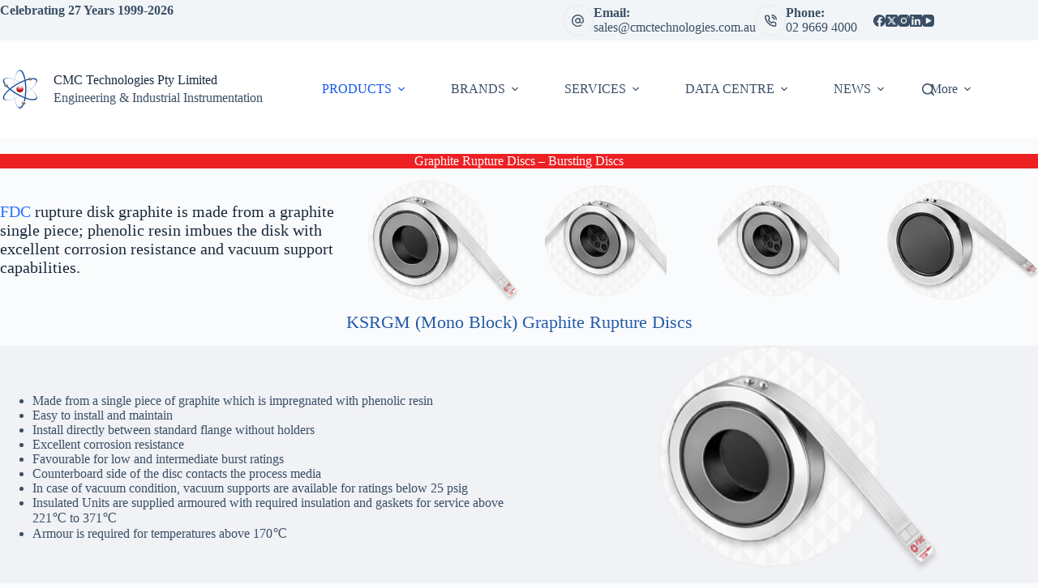

--- FILE ---
content_type: text/html; charset=UTF-8
request_url: https://cmctechnologies.net.au/solutions/pressure-relief/rupture-discs-sensors/graphite-rupture-discs-bursting-discs/
body_size: 39868
content:
<!doctype html>
<html lang="en-AU">
<head>
	
	<meta charset="UTF-8">
	<meta name="viewport" content="width=device-width, initial-scale=1, maximum-scale=5, viewport-fit=cover">
	<link rel="profile" href="https://gmpg.org/xfn/11">

	<title>FDC Graphite Rupture Discs – Bursting Discs</title>
<meta name='robots' content='max-image-preview:large, max-snippet:-1, max-video-preview:-1' />
<link rel="canonical" href="https://cmctechnologies.net.au/solutions/pressure-relief/rupture-discs-sensors/graphite-rupture-discs-bursting-discs/">
<meta name="description" content="Graphite Rupture Discs - High-quality, corrosion-resistant bursting discs for pressure relief applications available to purchase from CMC Technologies.">
<meta property="og:title" content="FDC Graphite Rupture Discs – Bursting Discs">
<meta property="og:type" content="article">
<meta property="og:image" content="https://cmctechnologies.net.au/wp-content/uploads/2024/03/ksrgd-rupture-disc-cmc.webp">
<meta property="og:image:width" content="150">
<meta property="og:image:height" content="150">
<meta property="og:image:alt" content="Ksrgd Rupture Disc Cmc">
<meta property="og:description" content="Graphite Rupture Discs - High-quality, corrosion-resistant bursting discs for pressure relief applications available to purchase from CMC Technologies.">
<meta property="og:url" content="https://cmctechnologies.net.au/solutions/pressure-relief/rupture-discs-sensors/graphite-rupture-discs-bursting-discs/">
<meta property="og:locale" content="en_AU">
<meta property="og:site_name" content="CMC Technologies Pty Limited">
<meta property="article:published_time" content="2015-05-15T13:30:15+10:00">
<meta property="article:modified_time" content="2024-09-18T16:08:16+10:00">
<meta property="og:updated_time" content="2024-09-18T16:08:16+10:00">
<meta name="twitter:card" content="summary_large_image">
<meta name="twitter:image" content="https://cmctechnologies.net.au/wp-content/uploads/2024/03/ksrgd-rupture-disc-cmc.webp">
<link rel="alternate" type="application/rss+xml" title="CMC Technologies Pty Limited &raquo; Feed" href="https://cmctechnologies.net.au/feed/" />
<link rel="alternate" type="application/rss+xml" title="CMC Technologies Pty Limited &raquo; Comments Feed" href="https://cmctechnologies.net.au/comments/feed/" />
<link rel="alternate" type="application/rss+xml" title="CMC Technologies Pty Limited &raquo; Graphite Rupture Discs &#8211; Bursting Discs Comments Feed" href="https://cmctechnologies.net.au/solutions/pressure-relief/rupture-discs-sensors/graphite-rupture-discs-bursting-discs/feed/" />
<link rel="alternate" title="oEmbed (JSON)" type="application/json+oembed" href="https://cmctechnologies.net.au/wp-json/oembed/1.0/embed?url=https%3A%2F%2Fcmctechnologies.net.au%2Fsolutions%2Fpressure-relief%2Frupture-discs-sensors%2Fgraphite-rupture-discs-bursting-discs%2F" />
<link rel="alternate" title="oEmbed (XML)" type="text/xml+oembed" href="https://cmctechnologies.net.au/wp-json/oembed/1.0/embed?url=https%3A%2F%2Fcmctechnologies.net.au%2Fsolutions%2Fpressure-relief%2Frupture-discs-sensors%2Fgraphite-rupture-discs-bursting-discs%2F&#038;format=xml" />
<style id='wp-img-auto-sizes-contain-inline-css'>
img:is([sizes=auto i],[sizes^="auto," i]){contain-intrinsic-size:3000px 1500px}
/*# sourceURL=wp-img-auto-sizes-contain-inline-css */
</style>
<link rel='stylesheet' id='blocksy-dynamic-global-css' href='https://cmctechnologies.net.au/wp-content/uploads/blocksy/css/global.css?ver=93279' media='all' />
<link rel='stylesheet' id='wp-block-library-css' href='https://cmctechnologies.net.au/wp-includes/css/dist/block-library/style.min.css?ver=6.9' media='all' />
<style id='global-styles-inline-css'>
:root{--wp--preset--aspect-ratio--square: 1;--wp--preset--aspect-ratio--4-3: 4/3;--wp--preset--aspect-ratio--3-4: 3/4;--wp--preset--aspect-ratio--3-2: 3/2;--wp--preset--aspect-ratio--2-3: 2/3;--wp--preset--aspect-ratio--16-9: 16/9;--wp--preset--aspect-ratio--9-16: 9/16;--wp--preset--color--black: #000000;--wp--preset--color--cyan-bluish-gray: #abb8c3;--wp--preset--color--white: #ffffff;--wp--preset--color--pale-pink: #f78da7;--wp--preset--color--vivid-red: #cf2e2e;--wp--preset--color--luminous-vivid-orange: #ff6900;--wp--preset--color--luminous-vivid-amber: #fcb900;--wp--preset--color--light-green-cyan: #7bdcb5;--wp--preset--color--vivid-green-cyan: #00d084;--wp--preset--color--pale-cyan-blue: #8ed1fc;--wp--preset--color--vivid-cyan-blue: #0693e3;--wp--preset--color--vivid-purple: #9b51e0;--wp--preset--color--palette-color-1: var(--theme-palette-color-1, #2872fa);--wp--preset--color--palette-color-2: var(--theme-palette-color-2, #1559ed);--wp--preset--color--palette-color-3: var(--theme-palette-color-3, #3A4F66);--wp--preset--color--palette-color-4: var(--theme-palette-color-4, #192a3d);--wp--preset--color--palette-color-5: var(--theme-palette-color-5, #e1e8ed);--wp--preset--color--palette-color-6: var(--theme-palette-color-6, #f2f5f7);--wp--preset--color--palette-color-7: var(--theme-palette-color-7, #FAFBFC);--wp--preset--color--palette-color-8: var(--theme-palette-color-8, #ffffff);--wp--preset--color--palette-color-9: var(--theme-palette-color-9, #962428);--wp--preset--gradient--vivid-cyan-blue-to-vivid-purple: linear-gradient(135deg,rgb(6,147,227) 0%,rgb(155,81,224) 100%);--wp--preset--gradient--light-green-cyan-to-vivid-green-cyan: linear-gradient(135deg,rgb(122,220,180) 0%,rgb(0,208,130) 100%);--wp--preset--gradient--luminous-vivid-amber-to-luminous-vivid-orange: linear-gradient(135deg,rgb(252,185,0) 0%,rgb(255,105,0) 100%);--wp--preset--gradient--luminous-vivid-orange-to-vivid-red: linear-gradient(135deg,rgb(255,105,0) 0%,rgb(207,46,46) 100%);--wp--preset--gradient--very-light-gray-to-cyan-bluish-gray: linear-gradient(135deg,rgb(238,238,238) 0%,rgb(169,184,195) 100%);--wp--preset--gradient--cool-to-warm-spectrum: linear-gradient(135deg,rgb(74,234,220) 0%,rgb(151,120,209) 20%,rgb(207,42,186) 40%,rgb(238,44,130) 60%,rgb(251,105,98) 80%,rgb(254,248,76) 100%);--wp--preset--gradient--blush-light-purple: linear-gradient(135deg,rgb(255,206,236) 0%,rgb(152,150,240) 100%);--wp--preset--gradient--blush-bordeaux: linear-gradient(135deg,rgb(254,205,165) 0%,rgb(254,45,45) 50%,rgb(107,0,62) 100%);--wp--preset--gradient--luminous-dusk: linear-gradient(135deg,rgb(255,203,112) 0%,rgb(199,81,192) 50%,rgb(65,88,208) 100%);--wp--preset--gradient--pale-ocean: linear-gradient(135deg,rgb(255,245,203) 0%,rgb(182,227,212) 50%,rgb(51,167,181) 100%);--wp--preset--gradient--electric-grass: linear-gradient(135deg,rgb(202,248,128) 0%,rgb(113,206,126) 100%);--wp--preset--gradient--midnight: linear-gradient(135deg,rgb(2,3,129) 0%,rgb(40,116,252) 100%);--wp--preset--gradient--juicy-peach: linear-gradient(to right, #ffecd2 0%, #fcb69f 100%);--wp--preset--gradient--young-passion: linear-gradient(to right, #ff8177 0%, #ff867a 0%, #ff8c7f 21%, #f99185 52%, #cf556c 78%, #b12a5b 100%);--wp--preset--gradient--true-sunset: linear-gradient(to right, #fa709a 0%, #fee140 100%);--wp--preset--gradient--morpheus-den: linear-gradient(to top, #30cfd0 0%, #330867 100%);--wp--preset--gradient--plum-plate: linear-gradient(135deg, #667eea 0%, #764ba2 100%);--wp--preset--gradient--aqua-splash: linear-gradient(15deg, #13547a 0%, #80d0c7 100%);--wp--preset--gradient--love-kiss: linear-gradient(to top, #ff0844 0%, #ffb199 100%);--wp--preset--gradient--new-retrowave: linear-gradient(to top, #3b41c5 0%, #a981bb 49%, #ffc8a9 100%);--wp--preset--gradient--plum-bath: linear-gradient(to top, #cc208e 0%, #6713d2 100%);--wp--preset--gradient--high-flight: linear-gradient(to right, #0acffe 0%, #495aff 100%);--wp--preset--gradient--teen-party: linear-gradient(-225deg, #FF057C 0%, #8D0B93 50%, #321575 100%);--wp--preset--gradient--fabled-sunset: linear-gradient(-225deg, #231557 0%, #44107A 29%, #FF1361 67%, #FFF800 100%);--wp--preset--gradient--arielle-smile: radial-gradient(circle 248px at center, #16d9e3 0%, #30c7ec 47%, #46aef7 100%);--wp--preset--gradient--itmeo-branding: linear-gradient(180deg, #2af598 0%, #009efd 100%);--wp--preset--gradient--deep-blue: linear-gradient(to right, #6a11cb 0%, #2575fc 100%);--wp--preset--gradient--strong-bliss: linear-gradient(to right, #f78ca0 0%, #f9748f 19%, #fd868c 60%, #fe9a8b 100%);--wp--preset--gradient--sweet-period: linear-gradient(to top, #3f51b1 0%, #5a55ae 13%, #7b5fac 25%, #8f6aae 38%, #a86aa4 50%, #cc6b8e 62%, #f18271 75%, #f3a469 87%, #f7c978 100%);--wp--preset--gradient--purple-division: linear-gradient(to top, #7028e4 0%, #e5b2ca 100%);--wp--preset--gradient--cold-evening: linear-gradient(to top, #0c3483 0%, #a2b6df 100%, #6b8cce 100%, #a2b6df 100%);--wp--preset--gradient--mountain-rock: linear-gradient(to right, #868f96 0%, #596164 100%);--wp--preset--gradient--desert-hump: linear-gradient(to top, #c79081 0%, #dfa579 100%);--wp--preset--gradient--ethernal-constance: linear-gradient(to top, #09203f 0%, #537895 100%);--wp--preset--gradient--happy-memories: linear-gradient(-60deg, #ff5858 0%, #f09819 100%);--wp--preset--gradient--grown-early: linear-gradient(to top, #0ba360 0%, #3cba92 100%);--wp--preset--gradient--morning-salad: linear-gradient(-225deg, #B7F8DB 0%, #50A7C2 100%);--wp--preset--gradient--night-call: linear-gradient(-225deg, #AC32E4 0%, #7918F2 48%, #4801FF 100%);--wp--preset--gradient--mind-crawl: linear-gradient(-225deg, #473B7B 0%, #3584A7 51%, #30D2BE 100%);--wp--preset--gradient--angel-care: linear-gradient(-225deg, #FFE29F 0%, #FFA99F 48%, #FF719A 100%);--wp--preset--gradient--juicy-cake: linear-gradient(to top, #e14fad 0%, #f9d423 100%);--wp--preset--gradient--rich-metal: linear-gradient(to right, #d7d2cc 0%, #304352 100%);--wp--preset--gradient--mole-hall: linear-gradient(-20deg, #616161 0%, #9bc5c3 100%);--wp--preset--gradient--cloudy-knoxville: linear-gradient(120deg, #fdfbfb 0%, #ebedee 100%);--wp--preset--gradient--soft-grass: linear-gradient(to top, #c1dfc4 0%, #deecdd 100%);--wp--preset--gradient--saint-petersburg: linear-gradient(135deg, #f5f7fa 0%, #c3cfe2 100%);--wp--preset--gradient--everlasting-sky: linear-gradient(135deg, #fdfcfb 0%, #e2d1c3 100%);--wp--preset--gradient--kind-steel: linear-gradient(-20deg, #e9defa 0%, #fbfcdb 100%);--wp--preset--gradient--over-sun: linear-gradient(60deg, #abecd6 0%, #fbed96 100%);--wp--preset--gradient--premium-white: linear-gradient(to top, #d5d4d0 0%, #d5d4d0 1%, #eeeeec 31%, #efeeec 75%, #e9e9e7 100%);--wp--preset--gradient--clean-mirror: linear-gradient(45deg, #93a5cf 0%, #e4efe9 100%);--wp--preset--gradient--wild-apple: linear-gradient(to top, #d299c2 0%, #fef9d7 100%);--wp--preset--gradient--snow-again: linear-gradient(to top, #e6e9f0 0%, #eef1f5 100%);--wp--preset--gradient--confident-cloud: linear-gradient(to top, #dad4ec 0%, #dad4ec 1%, #f3e7e9 100%);--wp--preset--gradient--glass-water: linear-gradient(to top, #dfe9f3 0%, white 100%);--wp--preset--gradient--perfect-white: linear-gradient(-225deg, #E3FDF5 0%, #FFE6FA 100%);--wp--preset--font-size--small: 13px;--wp--preset--font-size--medium: 20px;--wp--preset--font-size--large: clamp(22px, 1.375rem + ((1vw - 3.2px) * 0.625), 30px);--wp--preset--font-size--x-large: clamp(30px, 1.875rem + ((1vw - 3.2px) * 1.563), 50px);--wp--preset--font-size--xx-large: clamp(45px, 2.813rem + ((1vw - 3.2px) * 2.734), 80px);--wp--preset--spacing--20: 0.44rem;--wp--preset--spacing--30: 0.67rem;--wp--preset--spacing--40: 1rem;--wp--preset--spacing--50: 1.5rem;--wp--preset--spacing--60: 2.25rem;--wp--preset--spacing--70: 3.38rem;--wp--preset--spacing--80: 5.06rem;--wp--preset--shadow--natural: 6px 6px 9px rgba(0, 0, 0, 0.2);--wp--preset--shadow--deep: 12px 12px 50px rgba(0, 0, 0, 0.4);--wp--preset--shadow--sharp: 6px 6px 0px rgba(0, 0, 0, 0.2);--wp--preset--shadow--outlined: 6px 6px 0px -3px rgb(255, 255, 255), 6px 6px rgb(0, 0, 0);--wp--preset--shadow--crisp: 6px 6px 0px rgb(0, 0, 0);}:root { --wp--style--global--content-size: var(--theme-block-max-width);--wp--style--global--wide-size: var(--theme-block-wide-max-width); }:where(body) { margin: 0; }.wp-site-blocks > .alignleft { float: left; margin-right: 2em; }.wp-site-blocks > .alignright { float: right; margin-left: 2em; }.wp-site-blocks > .aligncenter { justify-content: center; margin-left: auto; margin-right: auto; }:where(.wp-site-blocks) > * { margin-block-start: var(--theme-content-spacing); margin-block-end: 0; }:where(.wp-site-blocks) > :first-child { margin-block-start: 0; }:where(.wp-site-blocks) > :last-child { margin-block-end: 0; }:root { --wp--style--block-gap: var(--theme-content-spacing); }:root :where(.is-layout-flow) > :first-child{margin-block-start: 0;}:root :where(.is-layout-flow) > :last-child{margin-block-end: 0;}:root :where(.is-layout-flow) > *{margin-block-start: var(--theme-content-spacing);margin-block-end: 0;}:root :where(.is-layout-constrained) > :first-child{margin-block-start: 0;}:root :where(.is-layout-constrained) > :last-child{margin-block-end: 0;}:root :where(.is-layout-constrained) > *{margin-block-start: var(--theme-content-spacing);margin-block-end: 0;}:root :where(.is-layout-flex){gap: var(--theme-content-spacing);}:root :where(.is-layout-grid){gap: var(--theme-content-spacing);}.is-layout-flow > .alignleft{float: left;margin-inline-start: 0;margin-inline-end: 2em;}.is-layout-flow > .alignright{float: right;margin-inline-start: 2em;margin-inline-end: 0;}.is-layout-flow > .aligncenter{margin-left: auto !important;margin-right: auto !important;}.is-layout-constrained > .alignleft{float: left;margin-inline-start: 0;margin-inline-end: 2em;}.is-layout-constrained > .alignright{float: right;margin-inline-start: 2em;margin-inline-end: 0;}.is-layout-constrained > .aligncenter{margin-left: auto !important;margin-right: auto !important;}.is-layout-constrained > :where(:not(.alignleft):not(.alignright):not(.alignfull)){max-width: var(--wp--style--global--content-size);margin-left: auto !important;margin-right: auto !important;}.is-layout-constrained > .alignwide{max-width: var(--wp--style--global--wide-size);}body .is-layout-flex{display: flex;}.is-layout-flex{flex-wrap: wrap;align-items: center;}.is-layout-flex > :is(*, div){margin: 0;}body .is-layout-grid{display: grid;}.is-layout-grid > :is(*, div){margin: 0;}body{padding-top: 0px;padding-right: 0px;padding-bottom: 0px;padding-left: 0px;}:root :where(.wp-element-button, .wp-block-button__link){font-style: inherit;font-weight: inherit;letter-spacing: inherit;text-transform: inherit;}.has-black-color{color: var(--wp--preset--color--black) !important;}.has-cyan-bluish-gray-color{color: var(--wp--preset--color--cyan-bluish-gray) !important;}.has-white-color{color: var(--wp--preset--color--white) !important;}.has-pale-pink-color{color: var(--wp--preset--color--pale-pink) !important;}.has-vivid-red-color{color: var(--wp--preset--color--vivid-red) !important;}.has-luminous-vivid-orange-color{color: var(--wp--preset--color--luminous-vivid-orange) !important;}.has-luminous-vivid-amber-color{color: var(--wp--preset--color--luminous-vivid-amber) !important;}.has-light-green-cyan-color{color: var(--wp--preset--color--light-green-cyan) !important;}.has-vivid-green-cyan-color{color: var(--wp--preset--color--vivid-green-cyan) !important;}.has-pale-cyan-blue-color{color: var(--wp--preset--color--pale-cyan-blue) !important;}.has-vivid-cyan-blue-color{color: var(--wp--preset--color--vivid-cyan-blue) !important;}.has-vivid-purple-color{color: var(--wp--preset--color--vivid-purple) !important;}.has-palette-color-1-color{color: var(--wp--preset--color--palette-color-1) !important;}.has-palette-color-2-color{color: var(--wp--preset--color--palette-color-2) !important;}.has-palette-color-3-color{color: var(--wp--preset--color--palette-color-3) !important;}.has-palette-color-4-color{color: var(--wp--preset--color--palette-color-4) !important;}.has-palette-color-5-color{color: var(--wp--preset--color--palette-color-5) !important;}.has-palette-color-6-color{color: var(--wp--preset--color--palette-color-6) !important;}.has-palette-color-7-color{color: var(--wp--preset--color--palette-color-7) !important;}.has-palette-color-8-color{color: var(--wp--preset--color--palette-color-8) !important;}.has-palette-color-9-color{color: var(--wp--preset--color--palette-color-9) !important;}.has-black-background-color{background-color: var(--wp--preset--color--black) !important;}.has-cyan-bluish-gray-background-color{background-color: var(--wp--preset--color--cyan-bluish-gray) !important;}.has-white-background-color{background-color: var(--wp--preset--color--white) !important;}.has-pale-pink-background-color{background-color: var(--wp--preset--color--pale-pink) !important;}.has-vivid-red-background-color{background-color: var(--wp--preset--color--vivid-red) !important;}.has-luminous-vivid-orange-background-color{background-color: var(--wp--preset--color--luminous-vivid-orange) !important;}.has-luminous-vivid-amber-background-color{background-color: var(--wp--preset--color--luminous-vivid-amber) !important;}.has-light-green-cyan-background-color{background-color: var(--wp--preset--color--light-green-cyan) !important;}.has-vivid-green-cyan-background-color{background-color: var(--wp--preset--color--vivid-green-cyan) !important;}.has-pale-cyan-blue-background-color{background-color: var(--wp--preset--color--pale-cyan-blue) !important;}.has-vivid-cyan-blue-background-color{background-color: var(--wp--preset--color--vivid-cyan-blue) !important;}.has-vivid-purple-background-color{background-color: var(--wp--preset--color--vivid-purple) !important;}.has-palette-color-1-background-color{background-color: var(--wp--preset--color--palette-color-1) !important;}.has-palette-color-2-background-color{background-color: var(--wp--preset--color--palette-color-2) !important;}.has-palette-color-3-background-color{background-color: var(--wp--preset--color--palette-color-3) !important;}.has-palette-color-4-background-color{background-color: var(--wp--preset--color--palette-color-4) !important;}.has-palette-color-5-background-color{background-color: var(--wp--preset--color--palette-color-5) !important;}.has-palette-color-6-background-color{background-color: var(--wp--preset--color--palette-color-6) !important;}.has-palette-color-7-background-color{background-color: var(--wp--preset--color--palette-color-7) !important;}.has-palette-color-8-background-color{background-color: var(--wp--preset--color--palette-color-8) !important;}.has-palette-color-9-background-color{background-color: var(--wp--preset--color--palette-color-9) !important;}.has-black-border-color{border-color: var(--wp--preset--color--black) !important;}.has-cyan-bluish-gray-border-color{border-color: var(--wp--preset--color--cyan-bluish-gray) !important;}.has-white-border-color{border-color: var(--wp--preset--color--white) !important;}.has-pale-pink-border-color{border-color: var(--wp--preset--color--pale-pink) !important;}.has-vivid-red-border-color{border-color: var(--wp--preset--color--vivid-red) !important;}.has-luminous-vivid-orange-border-color{border-color: var(--wp--preset--color--luminous-vivid-orange) !important;}.has-luminous-vivid-amber-border-color{border-color: var(--wp--preset--color--luminous-vivid-amber) !important;}.has-light-green-cyan-border-color{border-color: var(--wp--preset--color--light-green-cyan) !important;}.has-vivid-green-cyan-border-color{border-color: var(--wp--preset--color--vivid-green-cyan) !important;}.has-pale-cyan-blue-border-color{border-color: var(--wp--preset--color--pale-cyan-blue) !important;}.has-vivid-cyan-blue-border-color{border-color: var(--wp--preset--color--vivid-cyan-blue) !important;}.has-vivid-purple-border-color{border-color: var(--wp--preset--color--vivid-purple) !important;}.has-palette-color-1-border-color{border-color: var(--wp--preset--color--palette-color-1) !important;}.has-palette-color-2-border-color{border-color: var(--wp--preset--color--palette-color-2) !important;}.has-palette-color-3-border-color{border-color: var(--wp--preset--color--palette-color-3) !important;}.has-palette-color-4-border-color{border-color: var(--wp--preset--color--palette-color-4) !important;}.has-palette-color-5-border-color{border-color: var(--wp--preset--color--palette-color-5) !important;}.has-palette-color-6-border-color{border-color: var(--wp--preset--color--palette-color-6) !important;}.has-palette-color-7-border-color{border-color: var(--wp--preset--color--palette-color-7) !important;}.has-palette-color-8-border-color{border-color: var(--wp--preset--color--palette-color-8) !important;}.has-palette-color-9-border-color{border-color: var(--wp--preset--color--palette-color-9) !important;}.has-vivid-cyan-blue-to-vivid-purple-gradient-background{background: var(--wp--preset--gradient--vivid-cyan-blue-to-vivid-purple) !important;}.has-light-green-cyan-to-vivid-green-cyan-gradient-background{background: var(--wp--preset--gradient--light-green-cyan-to-vivid-green-cyan) !important;}.has-luminous-vivid-amber-to-luminous-vivid-orange-gradient-background{background: var(--wp--preset--gradient--luminous-vivid-amber-to-luminous-vivid-orange) !important;}.has-luminous-vivid-orange-to-vivid-red-gradient-background{background: var(--wp--preset--gradient--luminous-vivid-orange-to-vivid-red) !important;}.has-very-light-gray-to-cyan-bluish-gray-gradient-background{background: var(--wp--preset--gradient--very-light-gray-to-cyan-bluish-gray) !important;}.has-cool-to-warm-spectrum-gradient-background{background: var(--wp--preset--gradient--cool-to-warm-spectrum) !important;}.has-blush-light-purple-gradient-background{background: var(--wp--preset--gradient--blush-light-purple) !important;}.has-blush-bordeaux-gradient-background{background: var(--wp--preset--gradient--blush-bordeaux) !important;}.has-luminous-dusk-gradient-background{background: var(--wp--preset--gradient--luminous-dusk) !important;}.has-pale-ocean-gradient-background{background: var(--wp--preset--gradient--pale-ocean) !important;}.has-electric-grass-gradient-background{background: var(--wp--preset--gradient--electric-grass) !important;}.has-midnight-gradient-background{background: var(--wp--preset--gradient--midnight) !important;}.has-juicy-peach-gradient-background{background: var(--wp--preset--gradient--juicy-peach) !important;}.has-young-passion-gradient-background{background: var(--wp--preset--gradient--young-passion) !important;}.has-true-sunset-gradient-background{background: var(--wp--preset--gradient--true-sunset) !important;}.has-morpheus-den-gradient-background{background: var(--wp--preset--gradient--morpheus-den) !important;}.has-plum-plate-gradient-background{background: var(--wp--preset--gradient--plum-plate) !important;}.has-aqua-splash-gradient-background{background: var(--wp--preset--gradient--aqua-splash) !important;}.has-love-kiss-gradient-background{background: var(--wp--preset--gradient--love-kiss) !important;}.has-new-retrowave-gradient-background{background: var(--wp--preset--gradient--new-retrowave) !important;}.has-plum-bath-gradient-background{background: var(--wp--preset--gradient--plum-bath) !important;}.has-high-flight-gradient-background{background: var(--wp--preset--gradient--high-flight) !important;}.has-teen-party-gradient-background{background: var(--wp--preset--gradient--teen-party) !important;}.has-fabled-sunset-gradient-background{background: var(--wp--preset--gradient--fabled-sunset) !important;}.has-arielle-smile-gradient-background{background: var(--wp--preset--gradient--arielle-smile) !important;}.has-itmeo-branding-gradient-background{background: var(--wp--preset--gradient--itmeo-branding) !important;}.has-deep-blue-gradient-background{background: var(--wp--preset--gradient--deep-blue) !important;}.has-strong-bliss-gradient-background{background: var(--wp--preset--gradient--strong-bliss) !important;}.has-sweet-period-gradient-background{background: var(--wp--preset--gradient--sweet-period) !important;}.has-purple-division-gradient-background{background: var(--wp--preset--gradient--purple-division) !important;}.has-cold-evening-gradient-background{background: var(--wp--preset--gradient--cold-evening) !important;}.has-mountain-rock-gradient-background{background: var(--wp--preset--gradient--mountain-rock) !important;}.has-desert-hump-gradient-background{background: var(--wp--preset--gradient--desert-hump) !important;}.has-ethernal-constance-gradient-background{background: var(--wp--preset--gradient--ethernal-constance) !important;}.has-happy-memories-gradient-background{background: var(--wp--preset--gradient--happy-memories) !important;}.has-grown-early-gradient-background{background: var(--wp--preset--gradient--grown-early) !important;}.has-morning-salad-gradient-background{background: var(--wp--preset--gradient--morning-salad) !important;}.has-night-call-gradient-background{background: var(--wp--preset--gradient--night-call) !important;}.has-mind-crawl-gradient-background{background: var(--wp--preset--gradient--mind-crawl) !important;}.has-angel-care-gradient-background{background: var(--wp--preset--gradient--angel-care) !important;}.has-juicy-cake-gradient-background{background: var(--wp--preset--gradient--juicy-cake) !important;}.has-rich-metal-gradient-background{background: var(--wp--preset--gradient--rich-metal) !important;}.has-mole-hall-gradient-background{background: var(--wp--preset--gradient--mole-hall) !important;}.has-cloudy-knoxville-gradient-background{background: var(--wp--preset--gradient--cloudy-knoxville) !important;}.has-soft-grass-gradient-background{background: var(--wp--preset--gradient--soft-grass) !important;}.has-saint-petersburg-gradient-background{background: var(--wp--preset--gradient--saint-petersburg) !important;}.has-everlasting-sky-gradient-background{background: var(--wp--preset--gradient--everlasting-sky) !important;}.has-kind-steel-gradient-background{background: var(--wp--preset--gradient--kind-steel) !important;}.has-over-sun-gradient-background{background: var(--wp--preset--gradient--over-sun) !important;}.has-premium-white-gradient-background{background: var(--wp--preset--gradient--premium-white) !important;}.has-clean-mirror-gradient-background{background: var(--wp--preset--gradient--clean-mirror) !important;}.has-wild-apple-gradient-background{background: var(--wp--preset--gradient--wild-apple) !important;}.has-snow-again-gradient-background{background: var(--wp--preset--gradient--snow-again) !important;}.has-confident-cloud-gradient-background{background: var(--wp--preset--gradient--confident-cloud) !important;}.has-glass-water-gradient-background{background: var(--wp--preset--gradient--glass-water) !important;}.has-perfect-white-gradient-background{background: var(--wp--preset--gradient--perfect-white) !important;}.has-small-font-size{font-size: var(--wp--preset--font-size--small) !important;}.has-medium-font-size{font-size: var(--wp--preset--font-size--medium) !important;}.has-large-font-size{font-size: var(--wp--preset--font-size--large) !important;}.has-x-large-font-size{font-size: var(--wp--preset--font-size--x-large) !important;}.has-xx-large-font-size{font-size: var(--wp--preset--font-size--xx-large) !important;}
:root :where(.wp-block-pullquote){font-size: clamp(0.984em, 0.984rem + ((1vw - 0.2em) * 0.645), 1.5em);line-height: 1.6;}
/*# sourceURL=global-styles-inline-css */
</style>
<link rel='stylesheet' id='wpa-css-css' href='https://cmctechnologies.net.au/wp-content/plugins/honeypot/includes/css/wpa.css?ver=2.3.04' media='all' />
<link rel='stylesheet' id='ct-main-styles-css' href='https://cmctechnologies.net.au/wp-content/themes/blocksy/static/bundle/main.min.css?ver=2.1.25' media='all' />
<link rel='stylesheet' id='ct-admin-frontend-styles-css' href='https://cmctechnologies.net.au/wp-content/themes/blocksy/static/bundle/admin-frontend.min.css?ver=2.1.25' media='all' />
<link rel='stylesheet' id='ct-share-box-styles-css' href='https://cmctechnologies.net.au/wp-content/themes/blocksy/static/bundle/share-box.min.css?ver=2.1.25' media='all' />
<link rel='stylesheet' id='ct-forminator-styles-css' href='https://cmctechnologies.net.au/wp-content/themes/blocksy/static/bundle/forminator.min.css?ver=2.1.25' media='all' />
<link rel='stylesheet' id='chld_thm_cfg_child-css' href='https://cmctechnologies.net.au/wp-content/themes/blocksy-child/style.css?ver=6.9' media='all' />
<script src="https://cmctechnologies.net.au/wp-includes/js/jquery/jquery.min.js?ver=3.7.1" id="jquery-core-js"></script>
<script src="https://cmctechnologies.net.au/wp-includes/js/jquery/jquery-migrate.min.js?ver=3.4.1" id="jquery-migrate-js"></script>
<script src="https://cmctechnologies.net.au/wp-content/plugins/revslider/public/assets/js/rbtools.min.js?ver=6.6.19" async id="tp-tools-js"></script>
<script src="https://cmctechnologies.net.au/wp-content/plugins/revslider/public/assets/js/rs6.min.js?ver=6.6.19" async id="revmin-js"></script>
<script></script><link rel="https://api.w.org/" href="https://cmctechnologies.net.au/wp-json/" /><link rel="alternate" title="JSON" type="application/json" href="https://cmctechnologies.net.au/wp-json/wp/v2/pages/4064" /><link rel="EditURI" type="application/rsd+xml" title="RSD" href="https://cmctechnologies.net.au/xmlrpc.php?rsd" />
<meta name="generator" content="WordPress 6.9" />
<link rel='shortlink' href='https://cmctechnologies.net.au/?p=4064' />
<meta name="generator" content="performance-lab 4.0.1; plugins: ">
                            <style>/* Code for WP Button Text and SVG Icon to be centred and aligned horizontally*/
.wp-block-button__link {
    display: flex;
    justify-content: center;
    align-items: center;
    text-align: center;
}

.wp-block-button__link svg {
    margin-right: 10px; //Giving space between icon and text
}
/*Code to center embeded video*/
.wp-block-embed__wrapper {
	display:flex;
	justify-content:center;
}

/* Code for Adding Padding Left and Right Of Pages to Prevent Texts Touching Screen Edges on Mobile Devices*/
/*@media (max-width: 780px) {
  .container {
    padding-left: 20px;
    padding-right: 20px;
  }
}*/
/*Code to make equal height of 3 colums YouTube Video Embed*/
.equal_card {
    display: flex; /* Use flexbox for the columns */
    align-items: stretch; /* Ensure all columns stretch to the same height */
}

.equal_card .wp-block-column {
    display: flex; /* Make each column a flex container */
    flex-direction: column; /* Stack content vertically */
    flex: 1; /* Allow each column to grow equally */
}

.equal_card .wp-block-embed {
    flex: 1; /* Allow the video embed to take full height of the column */
}

.equal_card .wp-block-embed__wrapper {
    height: 100%; /* Make wrapper take full height of the block */
    display: flex; /* Enable flex on the wrapper for centering */
    align-items: center; /* Center align items vertically */
    justify-content: center; /* Center align items horizontally */
}

.equal_card .wp-block-embed iframe {
    width: 100%; /* Full width of the container */
    height: 100%; /* Full height of the container to fill the wrapper */
    border: none; /* Remove default border */
}

/*Code to reverse bullet-image column on mobiles*/
@media (max-width: 780px) {
  .bz-reverse-bullet-image-column-block {
    flex-direction: column-reverse;
    width: 100% !important;
  }
}
</style>
                                                        <style>.cmc-h1-title-banner, .cmc-cta-banner, .cmc-purchase-online-button {
  transition: transform 0.3s ease;  
}

.cmc-h1-title-banner:hover, .cmc-cta-banner:hover, .cmc-purchase-online-button:hover {
  transform: scale(1.02);
}</style>
                            <noscript><link rel='stylesheet' href='https://cmctechnologies.net.au/wp-content/themes/blocksy/static/bundle/no-scripts.min.css' type='text/css'></noscript>
<!-- Google tag (gtag.js) -->
<script async src="https://www.googletagmanager.com/gtag/js?id=G-QDZ191SYMS"></script>
<script>
  window.dataLayer = window.dataLayer || [];
  function gtag(){dataLayer.push(arguments);}
  gtag('js', new Date());

  gtag('config', 'G-QDZ191SYMS');
</script><meta name="generator" content="Powered by WPBakery Page Builder - drag and drop page builder for WordPress."/>
<meta name="generator" content="Powered by Slider Revolution 6.6.19 - responsive, Mobile-Friendly Slider Plugin for WordPress with comfortable drag and drop interface." />
<link rel="icon" href="https://cmctechnologies.net.au/wp-content/uploads/2021/11/CMC-Logo-V1.2-90x90.png" sizes="32x32" />
<link rel="icon" href="https://cmctechnologies.net.au/wp-content/uploads/2021/11/CMC-Logo-V1.2.png" sizes="192x192" />
<link rel="apple-touch-icon" href="https://cmctechnologies.net.au/wp-content/uploads/2021/11/CMC-Logo-V1.2.png" />
<meta name="msapplication-TileImage" content="https://cmctechnologies.net.au/wp-content/uploads/2021/11/CMC-Logo-V1.2.png" />
<script>function setREVStartSize(e){
			//window.requestAnimationFrame(function() {
				window.RSIW = window.RSIW===undefined ? window.innerWidth : window.RSIW;
				window.RSIH = window.RSIH===undefined ? window.innerHeight : window.RSIH;
				try {
					var pw = document.getElementById(e.c).parentNode.offsetWidth,
						newh;
					pw = pw===0 || isNaN(pw) || (e.l=="fullwidth" || e.layout=="fullwidth") ? window.RSIW : pw;
					e.tabw = e.tabw===undefined ? 0 : parseInt(e.tabw);
					e.thumbw = e.thumbw===undefined ? 0 : parseInt(e.thumbw);
					e.tabh = e.tabh===undefined ? 0 : parseInt(e.tabh);
					e.thumbh = e.thumbh===undefined ? 0 : parseInt(e.thumbh);
					e.tabhide = e.tabhide===undefined ? 0 : parseInt(e.tabhide);
					e.thumbhide = e.thumbhide===undefined ? 0 : parseInt(e.thumbhide);
					e.mh = e.mh===undefined || e.mh=="" || e.mh==="auto" ? 0 : parseInt(e.mh,0);
					if(e.layout==="fullscreen" || e.l==="fullscreen")
						newh = Math.max(e.mh,window.RSIH);
					else{
						e.gw = Array.isArray(e.gw) ? e.gw : [e.gw];
						for (var i in e.rl) if (e.gw[i]===undefined || e.gw[i]===0) e.gw[i] = e.gw[i-1];
						e.gh = e.el===undefined || e.el==="" || (Array.isArray(e.el) && e.el.length==0)? e.gh : e.el;
						e.gh = Array.isArray(e.gh) ? e.gh : [e.gh];
						for (var i in e.rl) if (e.gh[i]===undefined || e.gh[i]===0) e.gh[i] = e.gh[i-1];
											
						var nl = new Array(e.rl.length),
							ix = 0,
							sl;
						e.tabw = e.tabhide>=pw ? 0 : e.tabw;
						e.thumbw = e.thumbhide>=pw ? 0 : e.thumbw;
						e.tabh = e.tabhide>=pw ? 0 : e.tabh;
						e.thumbh = e.thumbhide>=pw ? 0 : e.thumbh;
						for (var i in e.rl) nl[i] = e.rl[i]<window.RSIW ? 0 : e.rl[i];
						sl = nl[0];
						for (var i in nl) if (sl>nl[i] && nl[i]>0) { sl = nl[i]; ix=i;}
						var m = pw>(e.gw[ix]+e.tabw+e.thumbw) ? 1 : (pw-(e.tabw+e.thumbw)) / (e.gw[ix]);
						newh =  (e.gh[ix] * m) + (e.tabh + e.thumbh);
					}
					var el = document.getElementById(e.c);
					if (el!==null && el) el.style.height = newh+"px";
					el = document.getElementById(e.c+"_wrapper");
					if (el!==null && el) {
						el.style.height = newh+"px";
						el.style.display = "block";
					}
				} catch(e){
					console.log("Failure at Presize of Slider:" + e)
				}
			//});
		  };</script>
<noscript><style> .wpb_animate_when_almost_visible { opacity: 1; }</style></noscript>	</head>


<body class="wp-singular page-template page-template-page-full page-template-page-full-php page page-id-4064 page-child parent-pageid-345 wp-custom-logo wp-embed-responsive wp-theme-blocksy wp-child-theme-blocksy-child gspbody gspb-bodyfront wpb-js-composer js-comp-ver-8.7.2 vc_responsive" data-link="type-1" data-prefix="single_page" data-header="type-1:sticky" data-footer="type-1" itemscope="itemscope" itemtype="https://schema.org/WebPage">

<a class="skip-link screen-reader-text" href="#main">Skip to content</a><div class="ct-drawer-canvas" data-location="start">
		<div id="search-modal" class="ct-panel" data-behaviour="modal" role="dialog" aria-label="Search modal" inert>
			<div class="ct-panel-actions">
				<button class="ct-toggle-close" data-type="type-1" aria-label="Close search modal">
					<svg class="ct-icon" width="12" height="12" viewBox="0 0 15 15"><path d="M1 15a1 1 0 01-.71-.29 1 1 0 010-1.41l5.8-5.8-5.8-5.8A1 1 0 011.7.29l5.8 5.8 5.8-5.8a1 1 0 011.41 1.41l-5.8 5.8 5.8 5.8a1 1 0 01-1.41 1.41l-5.8-5.8-5.8 5.8A1 1 0 011 15z"/></svg>				</button>
			</div>

			<div class="ct-panel-content">
				

<form role="search" method="get" class="ct-search-form"  action="https://cmctechnologies.net.au/" aria-haspopup="listbox" data-live-results="thumbs">

	<input
		type="search" class="modal-field"		placeholder="Search"
		value=""
		name="s"
		autocomplete="off"
		title="Search for..."
		aria-label="Search for..."
			>

	<div class="ct-search-form-controls">
		
		<button type="submit" class="wp-element-button" data-button="icon" aria-label="Search button">
			<svg class="ct-icon ct-search-button-content" aria-hidden="true" width="15" height="15" viewBox="0 0 15 15"><path d="M14.8,13.7L12,11c0.9-1.2,1.5-2.6,1.5-4.2c0-3.7-3-6.8-6.8-6.8S0,3,0,6.8s3,6.8,6.8,6.8c1.6,0,3.1-0.6,4.2-1.5l2.8,2.8c0.1,0.1,0.3,0.2,0.5,0.2s0.4-0.1,0.5-0.2C15.1,14.5,15.1,14,14.8,13.7z M1.5,6.8c0-2.9,2.4-5.2,5.2-5.2S12,3.9,12,6.8S9.6,12,6.8,12S1.5,9.6,1.5,6.8z"/></svg>
			<span class="ct-ajax-loader">
				<svg viewBox="0 0 24 24">
					<circle cx="12" cy="12" r="10" opacity="0.2" fill="none" stroke="currentColor" stroke-miterlimit="10" stroke-width="2"/>

					<path d="m12,2c5.52,0,10,4.48,10,10" fill="none" stroke="currentColor" stroke-linecap="round" stroke-miterlimit="10" stroke-width="2">
						<animateTransform
							attributeName="transform"
							attributeType="XML"
							type="rotate"
							dur="0.6s"
							from="0 12 12"
							to="360 12 12"
							repeatCount="indefinite"
						/>
					</path>
				</svg>
			</span>
		</button>

		
					<input type="hidden" name="ct_post_type" value="post:page">
		
		

			</div>

			<div class="screen-reader-text" aria-live="polite" role="status">
			No results		</div>
	
</form>


			</div>
		</div>

		<div id="offcanvas" class="ct-panel ct-header" data-behaviour="right-side" role="dialog" aria-label="Offcanvas modal" inert=""><div class="ct-panel-inner">
		<div class="ct-panel-actions">
			
			<button class="ct-toggle-close" data-type="type-1" aria-label="Close drawer">
				<svg class="ct-icon" width="12" height="12" viewBox="0 0 15 15"><path d="M1 15a1 1 0 01-.71-.29 1 1 0 010-1.41l5.8-5.8-5.8-5.8A1 1 0 011.7.29l5.8 5.8 5.8-5.8a1 1 0 011.41 1.41l-5.8 5.8 5.8 5.8a1 1 0 01-1.41 1.41l-5.8-5.8-5.8 5.8A1 1 0 011 15z"/></svg>
			</button>
		</div>
		<div class="ct-panel-content" data-device="desktop"><div class="ct-panel-content-inner"></div></div><div class="ct-panel-content" data-device="mobile"><div class="ct-panel-content-inner">
<nav
	class="mobile-menu menu-container has-submenu"
	data-id="mobile-menu" data-interaction="click" data-toggle-type="type-1" data-submenu-dots="yes"	aria-label="CMC Header Menu Feb 25">

	<ul id="menu-cmc-header-menu-feb-26" class=""><li class="menu-item menu-item-type-post_type menu-item-object-page current-page-ancestor current-menu-ancestor current_page_ancestor menu-item-has-children menu-item-13953"><span class="ct-sub-menu-parent"><a href="https://cmctechnologies.net.au/solutions/" class="ct-menu-link">PRODUCTS</a><button class="ct-toggle-dropdown-mobile" aria-label="Expand dropdown menu" aria-haspopup="true" aria-expanded="false"><svg class="ct-icon toggle-icon-1" width="15" height="15" viewBox="0 0 15 15" aria-hidden="true"><path d="M3.9,5.1l3.6,3.6l3.6-3.6l1.4,0.7l-5,5l-5-5L3.9,5.1z"/></svg></button></span>
<ul class="sub-menu">
	<li class="menu-item menu-item-type-post_type menu-item-object-page menu-item-has-children menu-item-15407"><span class="ct-sub-menu-parent"><a href="https://cmctechnologies.net.au/explosion-prevention/" class="ct-menu-link">Explosion Prevention</a><button class="ct-toggle-dropdown-mobile" aria-label="Expand dropdown menu" aria-haspopup="true" aria-expanded="false"><svg class="ct-icon toggle-icon-1" width="15" height="15" viewBox="0 0 15 15" aria-hidden="true"><path d="M3.9,5.1l3.6,3.6l3.6-3.6l1.4,0.7l-5,5l-5-5L3.9,5.1z"/></svg></button></span>
	<ul class="sub-menu">
		<li class="menu-item menu-item-type-post_type menu-item-object-page menu-item-has-children menu-item-13994"><span class="ct-sub-menu-parent"><a href="https://cmctechnologies.net.au/solutions/explosion-prevention-protection/static-earthing/" class="ct-menu-link">Static Earthing</a><button class="ct-toggle-dropdown-mobile" aria-label="Expand dropdown menu" aria-haspopup="true" aria-expanded="false"><svg class="ct-icon toggle-icon-1" width="15" height="15" viewBox="0 0 15 15" aria-hidden="true"><path d="M3.9,5.1l3.6,3.6l3.6-3.6l1.4,0.7l-5,5l-5-5L3.9,5.1z"/></svg></button></span>
		<ul class="sub-menu">
			<li class="menu-item menu-item-type-post_type menu-item-object-page menu-item-13995"><a href="https://cmctechnologies.net.au/solutions/explosion-prevention-protection/static-earthing/alptec-grounding-clamps/" class="ct-menu-link">ALPTEC Grounding Clamps</a></li>
			<li class="menu-item menu-item-type-post_type menu-item-object-page menu-item-13996"><a href="https://cmctechnologies.net.au/solutions/explosion-prevention-protection/static-earthing/alptec-grounding-reels/" class="ct-menu-link">ALPTEC Grounding Reels</a></li>
			<li class="menu-item menu-item-type-post_type menu-item-object-page menu-item-13997"><a href="https://cmctechnologies.net.au/solutions/explosion-prevention-protection/static-earthing/alptec-personal-electrostatic-eliminating-devices/" class="ct-menu-link">ALPTEC Personal Electrostatic Eliminating Devices</a></li>
			<li class="menu-item menu-item-type-post_type menu-item-object-page menu-item-13998"><a href="https://cmctechnologies.net.au/solutions/explosion-prevention-protection/static-earthing/sparksafe-clamp-cable/" class="ct-menu-link">SparkSafe® Clamp &#038; Cable</a></li>
			<li class="menu-item menu-item-type-post_type menu-item-object-page menu-item-13999"><a href="https://cmctechnologies.net.au/solutions/explosion-prevention-protection/static-earthing/decontamination-shovel-shovsafe/" class="ct-menu-link">ShovSafe® Shovel</a></li>
			<li class="menu-item menu-item-type-post_type menu-item-object-page menu-item-14000"><a href="https://cmctechnologies.net.au/solutions/explosion-prevention-protection/static-earthing/alptec-atc-spiral-grounding-cables/" class="ct-menu-link">ALPTEC Spiral Cables</a></li>
		</ul>
</li>
		<li class="menu-item menu-item-type-post_type menu-item-object-page menu-item-has-children menu-item-13977"><span class="ct-sub-menu-parent"><a href="https://cmctechnologies.net.au/solutions/explosion-prevention-protection/spark-detection-and-extinguishing/" class="ct-menu-link">Spark/Ember Detection</a><button class="ct-toggle-dropdown-mobile" aria-label="Expand dropdown menu" aria-haspopup="true" aria-expanded="false"><svg class="ct-icon toggle-icon-1" width="15" height="15" viewBox="0 0 15 15" aria-hidden="true"><path d="M3.9,5.1l3.6,3.6l3.6-3.6l1.4,0.7l-5,5l-5-5L3.9,5.1z"/></svg></button></span>
		<ul class="sub-menu">
			<li class="menu-item menu-item-type-post_type menu-item-object-page menu-item-13978"><a href="https://cmctechnologies.net.au/solutions/explosion-prevention-protection/spark-detection-and-extinguishing/spark-ember-smoke-and-thermal-detection/" class="ct-menu-link">Detection</a></li>
			<li class="menu-item menu-item-type-post_type menu-item-object-page menu-item-has-children menu-item-13979"><span class="ct-sub-menu-parent"><a href="https://cmctechnologies.net.au/solutions/explosion-prevention-protection/spark-detection-and-extinguishing/spark-extinguishing/" class="ct-menu-link">Extinguishing</a><button class="ct-toggle-dropdown-mobile" aria-label="Expand dropdown menu" aria-haspopup="true" aria-expanded="false"><svg class="ct-icon toggle-icon-1" width="15" height="15" viewBox="0 0 15 15" aria-hidden="true"><path d="M3.9,5.1l3.6,3.6l3.6-3.6l1.4,0.7l-5,5l-5-5L3.9,5.1z"/></svg></button></span>
			<ul class="sub-menu">
				<li class="menu-item menu-item-type-post_type menu-item-object-page menu-item-15303"><a href="https://cmctechnologies.net.au/solutions/explosion-prevention-protection/spark-detection-and-extinguishing/spark-extinguishing/complete-spark-extinguishing-system/" class="ct-menu-link">Complete Spark Extinguishing System</a></li>
				<li class="menu-item menu-item-type-post_type menu-item-object-page menu-item-15249"><a href="https://cmctechnologies.net.au/brands/s-z/tb-electronic-germany/fire-prevention-plug-and-play-zss-compact-system/" class="ct-menu-link">ZSS Plug and Play System</a></li>
				<li class="menu-item menu-item-type-post_type menu-item-object-page menu-item-15049"><a href="https://cmctechnologies.net.au/solutions/explosion-prevention-protection/spark-detection-and-extinguishing/spark-extinguishing/compact-spark-extinguishing-system-fla-4-1-for-mobile-dust-extractors/" class="ct-menu-link">Compact Spark Extinguishing System</a></li>
			</ul>
</li>
			<li class="menu-item menu-item-type-post_type menu-item-object-page menu-item-13980"><a href="https://cmctechnologies.net.au/solutions/explosion-prevention-protection/spark-detection-and-extinguishing/spark-control-panels/" class="ct-menu-link">Spark Control Panels</a></li>
		</ul>
</li>
		<li class="menu-item menu-item-type-post_type menu-item-object-page menu-item-has-children menu-item-14001"><span class="ct-sub-menu-parent"><a href="https://cmctechnologies.net.au/solutions/explosion-prevention-protection/smouldering-fire-protection-co-detection-early-warning/" class="ct-menu-link">CO Detection</a><button class="ct-toggle-dropdown-mobile" aria-label="Expand dropdown menu" aria-haspopup="true" aria-expanded="false"><svg class="ct-icon toggle-icon-1" width="15" height="15" viewBox="0 0 15 15" aria-hidden="true"><path d="M3.9,5.1l3.6,3.6l3.6-3.6l1.4,0.7l-5,5l-5-5L3.9,5.1z"/></svg></button></span>
		<ul class="sub-menu">
			<li class="menu-item menu-item-type-post_type menu-item-object-page menu-item-14002"><a href="https://cmctechnologies.net.au/solutions/explosion-prevention-protection/smouldering-fire-protection-co-detection-early-warning/dairy-industry-co-monitoring/" class="ct-menu-link">Dairy Industry – CO Monitoring</a></li>
			<li class="menu-item menu-item-type-post_type menu-item-object-page menu-item-14003"><a href="https://cmctechnologies.net.au/solutions/explosion-prevention-protection/smouldering-fire-protection-co-detection-early-warning/pulverised-fuel-co-monitoring/" class="ct-menu-link">Pulverised Fuel – CO Monitoring</a></li>
		</ul>
</li>
		<li class="menu-item menu-item-type-post_type menu-item-object-page menu-item-14004"><a href="https://cmctechnologies.net.au/solutions/explosion-prevention-protection/emergency-inerting/" class="ct-menu-link">Emergency Inerting</a></li>
	</ul>
</li>
	<li class="menu-item menu-item-type-post_type menu-item-object-page menu-item-has-children menu-item-13954"><span class="ct-sub-menu-parent"><a href="https://cmctechnologies.net.au/solutions/explosion-prevention-protection/" class="ct-menu-link">Explosion Protection</a><button class="ct-toggle-dropdown-mobile" aria-label="Expand dropdown menu" aria-haspopup="true" aria-expanded="false"><svg class="ct-icon toggle-icon-1" width="15" height="15" viewBox="0 0 15 15" aria-hidden="true"><path d="M3.9,5.1l3.6,3.6l3.6-3.6l1.4,0.7l-5,5l-5-5L3.9,5.1z"/></svg></button></span>
	<ul class="sub-menu">
		<li class="menu-item menu-item-type-post_type menu-item-object-page menu-item-has-children menu-item-13955"><span class="ct-sub-menu-parent"><a href="https://cmctechnologies.net.au/solutions/explosion-prevention-protection/explosion-venting/" class="ct-menu-link">Explosion Venting</a><button class="ct-toggle-dropdown-mobile" aria-label="Expand dropdown menu" aria-haspopup="true" aria-expanded="false"><svg class="ct-icon toggle-icon-1" width="15" height="15" viewBox="0 0 15 15" aria-hidden="true"><path d="M3.9,5.1l3.6,3.6l3.6-3.6l1.4,0.7l-5,5l-5-5L3.9,5.1z"/></svg></button></span>
		<ul class="sub-menu">
			<li class="menu-item menu-item-type-post_type menu-item-object-page menu-item-has-children menu-item-13956"><span class="ct-sub-menu-parent"><a href="https://cmctechnologies.net.au/solutions/explosion-prevention-protection/explosion-venting/vents-and-discs/" class="ct-menu-link">Explosion Vents</a><button class="ct-toggle-dropdown-mobile" aria-label="Expand dropdown menu" aria-haspopup="true" aria-expanded="false"><svg class="ct-icon toggle-icon-1" width="15" height="15" viewBox="0 0 15 15" aria-hidden="true"><path d="M3.9,5.1l3.6,3.6l3.6-3.6l1.4,0.7l-5,5l-5-5L3.9,5.1z"/></svg></button></span>
			<ul class="sub-menu">
				<li class="menu-item menu-item-type-post_type menu-item-object-page menu-item-13957"><a href="https://cmctechnologies.net.au/solutions/explosion-prevention-protection/explosion-venting/vents-and-discs/brilex-type-ge-options/" class="ct-menu-link">Brilex Type GE</a></li>
				<li class="menu-item menu-item-type-post_type menu-item-object-page menu-item-13958"><a href="https://cmctechnologies.net.au/solutions/explosion-prevention-protection/explosion-venting/vents-and-discs/brilex-type-keker-options/" class="ct-menu-link">Brilex Type KE</a></li>
				<li class="menu-item menu-item-type-post_type menu-item-object-page menu-item-13959"><a href="https://cmctechnologies.net.au/solutions/explosion-prevention-protection/explosion-venting/vents-and-discs/brilex-type-ker/" class="ct-menu-link">Brilex Type KER</a></li>
				<li class="menu-item menu-item-type-post_type menu-item-object-page menu-item-13960"><a href="https://cmctechnologies.net.au/solutions/explosion-prevention-protection/explosion-venting/vents-and-discs/flameless-vents-indoorvents/" class="ct-menu-link">Flameless Vents</a></li>
				<li class="menu-item menu-item-type-post_type menu-item-object-page menu-item-13961"><a href="https://cmctechnologies.net.au/solutions/explosion-prevention-protection/explosion-venting/vents-and-discs/type-gt-round-explosion-vent/" class="ct-menu-link">Brilex Type GT</a></li>
				<li class="menu-item menu-item-type-post_type menu-item-object-page menu-item-13962"><a href="https://cmctechnologies.net.au/solutions/explosion-prevention-protection/explosion-venting/energy-storage-venting-solution/" class="ct-menu-link">Brilex Type BESS</a></li>
			</ul>
</li>
			<li class="menu-item menu-item-type-post_type menu-item-object-page menu-item-13963"><a href="https://cmctechnologies.net.au/solutions/explosion-prevention-protection/explosion-venting/vents-and-discs/flameless-vents-indoorvents/" class="ct-menu-link">Flameless Vents</a></li>
			<li class="menu-item menu-item-type-post_type menu-item-object-page menu-item-13964"><a href="https://cmctechnologies.net.au/solutions/explosion-prevention-protection/explosion-venting/explosion-doors/" class="ct-menu-link">Explosion Doors</a></li>
			<li class="menu-item menu-item-type-post_type menu-item-object-page menu-item-13965"><a href="https://cmctechnologies.net.au/solutions/explosion-prevention-protection/explosion-venting/explosion-vent-area-sizing/" class="ct-menu-link">Vent Area Calculations</a></li>
		</ul>
</li>
		<li class="menu-item menu-item-type-post_type menu-item-object-page menu-item-has-children menu-item-13966"><span class="ct-sub-menu-parent"><a href="https://cmctechnologies.net.au/solutions/explosion-prevention-protection/explosion-suppression/" class="ct-menu-link">Explosion Suppression</a><button class="ct-toggle-dropdown-mobile" aria-label="Expand dropdown menu" aria-haspopup="true" aria-expanded="false"><svg class="ct-icon toggle-icon-1" width="15" height="15" viewBox="0 0 15 15" aria-hidden="true"><path d="M3.9,5.1l3.6,3.6l3.6-3.6l1.4,0.7l-5,5l-5-5L3.9,5.1z"/></svg></button></span>
		<ul class="sub-menu">
			<li class="menu-item menu-item-type-post_type menu-item-object-page menu-item-13967"><a href="https://cmctechnologies.net.au/solutions/explosion-prevention-protection/explosion-suppression/active-explosion-protection-system-components/" class="ct-menu-link">Active Components</a></li>
			<li class="menu-item menu-item-type-post_type menu-item-object-page menu-item-13968"><a href="https://cmctechnologies.net.au/solutions/explosion-prevention-protection/explosion-suppression/active-explosion-suppressor-types/" class="ct-menu-link">Suppressors</a></li>
		</ul>
</li>
		<li class="menu-item menu-item-type-post_type menu-item-object-page menu-item-has-children menu-item-13969"><span class="ct-sub-menu-parent"><a href="https://cmctechnologies.net.au/solutions/explosion-prevention-protection/explosion-isolation/" class="ct-menu-link">Explosion Isolation</a><button class="ct-toggle-dropdown-mobile" aria-label="Expand dropdown menu" aria-haspopup="true" aria-expanded="false"><svg class="ct-icon toggle-icon-1" width="15" height="15" viewBox="0 0 15 15" aria-hidden="true"><path d="M3.9,5.1l3.6,3.6l3.6-3.6l1.4,0.7l-5,5l-5-5L3.9,5.1z"/></svg></button></span>
		<ul class="sub-menu">
			<li class="menu-item menu-item-type-post_type menu-item-object-page menu-item-13970"><a href="https://cmctechnologies.net.au/solutions/explosion-prevention-protection/explosion-isolation/active-systems/" class="ct-menu-link">Active Explosion Isolation</a></li>
			<li class="menu-item menu-item-type-post_type menu-item-object-page menu-item-has-children menu-item-13971"><span class="ct-sub-menu-parent"><a href="https://cmctechnologies.net.au/solutions/explosion-prevention-protection/explosion-isolation/passive-solutions/" class="ct-menu-link">Passive Explosion Isolation</a><button class="ct-toggle-dropdown-mobile" aria-label="Expand dropdown menu" aria-haspopup="true" aria-expanded="false"><svg class="ct-icon toggle-icon-1" width="15" height="15" viewBox="0 0 15 15" aria-hidden="true"><path d="M3.9,5.1l3.6,3.6l3.6-3.6l1.4,0.7l-5,5l-5-5L3.9,5.1z"/></svg></button></span>
			<ul class="sub-menu">
				<li class="menu-item menu-item-type-post_type menu-item-object-page menu-item-13972"><a href="https://cmctechnologies.net.au/solutions/explosion-prevention-protection/explosion-isolation/passive-solutions/isolation-flap-valves/" class="ct-menu-link">Flap Valves</a></li>
				<li class="menu-item menu-item-type-post_type menu-item-object-page menu-item-has-children menu-item-13973"><span class="ct-sub-menu-parent"><a href="https://cmctechnologies.net.au/solutions/explosion-prevention-protection/explosion-isolation/passive-solutions/isolation-ventex-valves/" class="ct-menu-link">Ventex Valves</a><button class="ct-toggle-dropdown-mobile" aria-label="Expand dropdown menu" aria-haspopup="true" aria-expanded="false"><svg class="ct-icon toggle-icon-1" width="15" height="15" viewBox="0 0 15 15" aria-hidden="true"><path d="M3.9,5.1l3.6,3.6l3.6-3.6l1.4,0.7l-5,5l-5-5L3.9,5.1z"/></svg></button></span>
				<ul class="sub-menu">
					<li class="menu-item menu-item-type-post_type menu-item-object-page menu-item-13974"><a href="https://cmctechnologies.net.au/services/rico-ventex-valve-service-in-australia/" class="ct-menu-link">Rico Service</a></li>
				</ul>
</li>
				<li class="menu-item menu-item-type-post_type menu-item-object-page menu-item-13975"><a href="https://cmctechnologies.net.au/solutions/explosion-prevention-protection/explosion-isolation/explosion-isolation-diverters/" class="ct-menu-link">Diverters</a></li>
				<li class="menu-item menu-item-type-post_type menu-item-object-page menu-item-13976"><a href="https://cmctechnologies.net.au/solutions/explosion-prevention-protection/explosion-isolation/passive-solutions/isodisc-passive-isolation-device/" class="ct-menu-link">IsoDisc</a></li>
			</ul>
</li>
		</ul>
</li>
		<li class="menu-item menu-item-type-post_type menu-item-object-page menu-item-has-children menu-item-13981"><span class="ct-sub-menu-parent"><a href="https://cmctechnologies.net.au/solutions/explosion-prevention-protection/pressure-shock-resistant-silos-dust-collectors/" class="ct-menu-link">Pred Silos &#038; Filters</a><button class="ct-toggle-dropdown-mobile" aria-label="Expand dropdown menu" aria-haspopup="true" aria-expanded="false"><svg class="ct-icon toggle-icon-1" width="15" height="15" viewBox="0 0 15 15" aria-hidden="true"><path d="M3.9,5.1l3.6,3.6l3.6-3.6l1.4,0.7l-5,5l-5-5L3.9,5.1z"/></svg></button></span>
		<ul class="sub-menu">
			<li class="menu-item menu-item-type-post_type menu-item-object-page menu-item-13982"><a href="https://cmctechnologies.net.au/solutions/explosion-prevention-protection/pressure-shock-resistant-silos-dust-collectors/silos/" class="ct-menu-link">Silos – Pulverised Fuels</a></li>
			<li class="menu-item menu-item-type-post_type menu-item-object-page menu-item-13983"><a href="https://cmctechnologies.net.au/solutions/explosion-prevention-protection/pressure-shock-resistant-silos-dust-collectors/dust-collectors/" class="ct-menu-link">Dust Collectors – Silos</a></li>
		</ul>
</li>
		<li class="menu-item menu-item-type-post_type menu-item-object-page menu-item-has-children menu-item-13984"><span class="ct-sub-menu-parent"><a href="https://cmctechnologies.net.au/solutions/explosion-prevention-protection/flame-protection-flame-arresters/" class="ct-menu-link">Flame Arresters</a><button class="ct-toggle-dropdown-mobile" aria-label="Expand dropdown menu" aria-haspopup="true" aria-expanded="false"><svg class="ct-icon toggle-icon-1" width="15" height="15" viewBox="0 0 15 15" aria-hidden="true"><path d="M3.9,5.1l3.6,3.6l3.6-3.6l1.4,0.7l-5,5l-5-5L3.9,5.1z"/></svg></button></span>
		<ul class="sub-menu">
			<li class="menu-item menu-item-type-post_type menu-item-object-page menu-item-13985"><a href="https://cmctechnologies.net.au/solutions/explosion-prevention-protection/flame-protection-flame-arresters/kito-end-of-line-deflagration/" class="ct-menu-link">End of Line Deflagration Flame Arresters</a></li>
			<li class="menu-item menu-item-type-post_type menu-item-object-page menu-item-13986"><a href="https://cmctechnologies.net.au/solutions/explosion-prevention-protection/flame-protection-flame-arresters/kito-end-of-line-deflagration-endurance-burn/" class="ct-menu-link">End of Line Deflagration – Endurance Burn</a></li>
			<li class="menu-item menu-item-type-post_type menu-item-object-page menu-item-has-children menu-item-13987"><span class="ct-sub-menu-parent"><a href="https://cmctechnologies.net.au/solutions/explosion-prevention-protection/flame-protection-flame-arresters/kito-in-line-deflagration/" class="ct-menu-link">In-Line Deflagration Flame Arrestors</a><button class="ct-toggle-dropdown-mobile" aria-label="Expand dropdown menu" aria-haspopup="true" aria-expanded="false"><svg class="ct-icon toggle-icon-1" width="15" height="15" viewBox="0 0 15 15" aria-hidden="true"><path d="M3.9,5.1l3.6,3.6l3.6-3.6l1.4,0.7l-5,5l-5-5L3.9,5.1z"/></svg></button></span>
			<ul class="sub-menu">
				<li class="menu-item menu-item-type-post_type menu-item-object-page menu-item-13988"><a href="https://cmctechnologies.net.au/solutions/explosion-prevention-protection/flame-protection-flame-arresters/kito-in-line-deflagration/uni-directional-inline-deflagration-flame-arresters/" class="ct-menu-link">Uni Directional Arresters</a></li>
				<li class="menu-item menu-item-type-post_type menu-item-object-page menu-item-has-children menu-item-13989"><span class="ct-sub-menu-parent"><a href="https://cmctechnologies.net.au/solutions/explosion-prevention-protection/flame-protection-flame-arresters/kito-in-line-deflagration/bi-directional-in-line-deflagration-flame-arresters/" class="ct-menu-link">Bi Directional Arresters</a><button class="ct-toggle-dropdown-mobile" aria-label="Expand dropdown menu" aria-haspopup="true" aria-expanded="false"><svg class="ct-icon toggle-icon-1" width="15" height="15" viewBox="0 0 15 15" aria-hidden="true"><path d="M3.9,5.1l3.6,3.6l3.6-3.6l1.4,0.7l-5,5l-5-5L3.9,5.1z"/></svg></button></span>
				<ul class="sub-menu">
					<li class="menu-item menu-item-type-post_type menu-item-object-page menu-item-13990"><a href="https://cmctechnologies.net.au/solutions/explosion-prevention-protection/flame-protection-flame-arresters/kito-in-line-deflagration/bi-directional-in-line-deflagration-flame-arresters/short-time-burning-in-line-deflagration-flame-arresters/" class="ct-menu-link">Short Time Arresters</a></li>
					<li class="menu-item menu-item-type-post_type menu-item-object-page menu-item-13991"><a href="https://cmctechnologies.net.au/solutions/explosion-prevention-protection/flame-protection-flame-arresters/kito-in-line-deflagration/bi-directional-in-line-deflagration-flame-arresters/in-line-deflagration-flame-arresters-endurance-burning/" class="ct-menu-link">Endurance Arresters</a></li>
				</ul>
</li>
			</ul>
</li>
			<li class="menu-item menu-item-type-post_type menu-item-object-page menu-item-13992"><a href="https://cmctechnologies.net.au/solutions/explosion-prevention-protection/flame-protection-flame-arresters/kito-in-line-detonation/" class="ct-menu-link">In-Line Detonation Flame Arresters</a></li>
			<li class="menu-item menu-item-type-post_type menu-item-object-page menu-item-13993"><a href="https://cmctechnologies.net.au/solutions/explosion-prevention-protection/flame-protection-flame-arresters/kito-flame-arrestor-elements/" class="ct-menu-link">Arrester Elements</a></li>
		</ul>
</li>
		<li class="menu-item menu-item-type-post_type menu-item-object-page menu-item-14005"><a href="https://cmctechnologies.net.au/solutions/fire-protection/iep-technologies-post-explosion-fire-protection/" class="ct-menu-link">Post Explosion Fire Protection</a></li>
		<li class="menu-item menu-item-type-post_type menu-item-object-page menu-item-14006"><a href="https://cmctechnologies.net.au/solutions/explosion-prevention-protection/explosibility-testing/" class="ct-menu-link">Explosibility Testing</a></li>
	</ul>
</li>
	<li class="menu-item menu-item-type-post_type menu-item-object-page menu-item-has-children menu-item-14007"><span class="ct-sub-menu-parent"><a href="https://cmctechnologies.net.au/solutions/fire-protection/" class="ct-menu-link">Fire Protection</a><button class="ct-toggle-dropdown-mobile" aria-label="Expand dropdown menu" aria-haspopup="true" aria-expanded="false"><svg class="ct-icon toggle-icon-1" width="15" height="15" viewBox="0 0 15 15" aria-hidden="true"><path d="M3.9,5.1l3.6,3.6l3.6-3.6l1.4,0.7l-5,5l-5-5L3.9,5.1z"/></svg></button></span>
	<ul class="sub-menu">
		<li class="menu-item menu-item-type-post_type menu-item-object-page menu-item-14008"><a href="https://cmctechnologies.net.au/solutions/fire-protection/lithium-battery-storage/" class="ct-menu-link">Lithium Battery Storage</a></li>
		<li class="menu-item menu-item-type-post_type menu-item-object-page menu-item-14009"><a href="https://cmctechnologies.net.au/solutions/fire-protection/fire-protection-for-recycling-plants/" class="ct-menu-link">Recycling Plant Protection</a></li>
		<li class="menu-item menu-item-type-post_type menu-item-object-page menu-item-14010"><a href="https://cmctechnologies.net.au/solutions/fire-protection/iep-technologies-post-explosion-fire-protection/" class="ct-menu-link">Post Explosion Fire Protection</a></li>
		<li class="menu-item menu-item-type-post_type menu-item-object-page menu-item-15208"><a href="https://cmctechnologies.net.au/solutions/fire-protection/spark-detection-extinguishing-for-woodworking-machines/" class="ct-menu-link">Spark Detection for Woodworking Machines</a></li>
		<li class="menu-item menu-item-type-post_type menu-item-object-page menu-item-14011"><a href="https://cmctechnologies.net.au/solutions/fire-protection/robecco-early-waring-fire-detection-co-system-for-spray-drying-plants/" class="ct-menu-link">CO System &#8211; Spray Drying &#8211; robecco</a></li>
		<li class="menu-item menu-item-type-post_type menu-item-object-page menu-item-14013"><a href="https://cmctechnologies.net.au/solutions/fire-protection/yara-emergency-inerting/" class="ct-menu-link">Emergency Inerting</a></li>
		<li class="menu-item menu-item-type-post_type menu-item-object-page menu-item-14014"><a href="https://cmctechnologies.net.au/solutions/fire-protection/fire-detection/" class="ct-menu-link">ADICOS Fire Gas Detection GSME-Ex</a></li>
		<li class="menu-item menu-item-type-post_type menu-item-object-page menu-item-14015"><a href="https://cmctechnologies.net.au/solutions/fire-protection/deflagration-fast-fire-protection-systems-for-aerosol-gas-charging-room-iep-technologies/" class="ct-menu-link">Aerosol Gas Charging Rooms</a></li>
	</ul>
</li>
	<li class="menu-item menu-item-type-post_type menu-item-object-page current-page-ancestor current-menu-ancestor current_page_ancestor menu-item-has-children menu-item-14016"><span class="ct-sub-menu-parent"><a href="https://cmctechnologies.net.au/solutions/pressure-relief/" class="ct-menu-link">Pressure Relief</a><button class="ct-toggle-dropdown-mobile" aria-label="Expand dropdown menu" aria-haspopup="true" aria-expanded="false"><svg class="ct-icon toggle-icon-1" width="15" height="15" viewBox="0 0 15 15" aria-hidden="true"><path d="M3.9,5.1l3.6,3.6l3.6-3.6l1.4,0.7l-5,5l-5-5L3.9,5.1z"/></svg></button></span>
	<ul class="sub-menu">
		<li class="menu-item menu-item-type-custom menu-item-object-custom menu-item-has-children menu-item-14017"><span class="ct-sub-menu-parent"><a href="#" class="ct-menu-link">Pressure Valves</a><button class="ct-toggle-dropdown-mobile" aria-label="Expand dropdown menu" aria-haspopup="true" aria-expanded="false"><svg class="ct-icon toggle-icon-1" width="15" height="15" viewBox="0 0 15 15" aria-hidden="true"><path d="M3.9,5.1l3.6,3.6l3.6-3.6l1.4,0.7l-5,5l-5-5L3.9,5.1z"/></svg></button></span>
		<ul class="sub-menu">
			<li class="menu-item menu-item-type-post_type menu-item-object-page menu-item-14018"><a href="https://cmctechnologies.net.au/solutions/pressure-relief/kito-pressure-relief-valves/" class="ct-menu-link">Pressure Relief Valves</a></li>
			<li class="menu-item menu-item-type-post_type menu-item-object-page menu-item-14019"><a href="https://cmctechnologies.net.au/solutions/pressure-relief/kito-vacuum-relief-valves/" class="ct-menu-link">Vacuum Relief Valves</a></li>
			<li class="menu-item menu-item-type-post_type menu-item-object-page menu-item-14020"><a href="https://cmctechnologies.net.au/solutions/pressure-relief/kito-combined-pressure-vacuum-relief-valves/" class="ct-menu-link">Pressure &#038; Vacuum Relief Valves</a></li>
			<li class="menu-item menu-item-type-post_type menu-item-object-page menu-item-14021"><a href="https://cmctechnologies.net.au/solutions/pressure-relief/kito-rail-tank-car-pressured-vacuum-relief-vlave/" class="ct-menu-link">Railway Tanker Valves</a></li>
			<li class="menu-item menu-item-type-post_type menu-item-object-page menu-item-14022"><a href="https://cmctechnologies.net.au/solutions/pressure-relief/pressure-equalisation-valves/" class="ct-menu-link">PV Valves &#8211; Powder Silos</a></li>
			<li class="menu-item menu-item-type-post_type menu-item-object-page menu-item-14023"><a href="https://cmctechnologies.net.au/solutions/pressure-relief/sanitary-pressure-relief-vacuum-relief-valves/" class="ct-menu-link">Sanitary Pressure or Vacuum Relief Valves</a></li>
			<li class="menu-item menu-item-type-post_type menu-item-object-page menu-item-14024"><a href="https://cmctechnologies.net.au/solutions/pressure-relief/pseudo-pin-valves/" class="ct-menu-link">Pseudo Pin Relief Valves</a></li>
			<li class="menu-item menu-item-type-post_type menu-item-object-page menu-item-14025"><a href="https://cmctechnologies.net.au/solutions/pressure-relief/tank-blanketing-valves/" class="ct-menu-link">Nitrogen Tank Blanketing Valves</a></li>
			<li class="menu-item menu-item-type-post_type menu-item-object-page menu-item-14026"><a href="https://cmctechnologies.net.au/solutions/pressure-relief/tank-emergency-relief-vents/" class="ct-menu-link">Tank Emergency Relief Vents</a></li>
		</ul>
</li>
		<li class="menu-item menu-item-type-post_type menu-item-object-page current-page-ancestor current-menu-ancestor current-menu-parent current-page-parent current_page_parent current_page_ancestor menu-item-has-children menu-item-14028"><span class="ct-sub-menu-parent"><a href="https://cmctechnologies.net.au/solutions/pressure-relief/rupture-discs-sensors/" class="ct-menu-link">Rupture-Bursting Discs</a><button class="ct-toggle-dropdown-mobile" aria-label="Expand dropdown menu" aria-haspopup="true" aria-expanded="false"><svg class="ct-icon toggle-icon-1" width="15" height="15" viewBox="0 0 15 15" aria-hidden="true"><path d="M3.9,5.1l3.6,3.6l3.6-3.6l1.4,0.7l-5,5l-5-5L3.9,5.1z"/></svg></button></span>
		<ul class="sub-menu">
			<li class="menu-item menu-item-type-post_type menu-item-object-page menu-item-14029"><a href="https://cmctechnologies.net.au/solutions/pressure-relief/rupture-discs-sensors/fdc-composite-dome-type-bursting-discs-rupture-discs/" class="ct-menu-link">FDC Composite Domed</a></li>
			<li class="menu-item menu-item-type-post_type menu-item-object-page menu-item-14030"><a href="https://cmctechnologies.net.au/solutions/pressure-relief/rupture-discs-sensors/kito-pressure-relief-valves/" class="ct-menu-link">FDC Composite Flat</a></li>
			<li class="menu-item menu-item-type-post_type menu-item-object-page menu-item-14031"><a href="https://cmctechnologies.net.au/solutions/pressure-relief/rupture-discs-sensors/fdc-double-acting-type-bursting-discs-rupture-discs/" class="ct-menu-link">FDC Double Acting</a></li>
			<li class="menu-item menu-item-type-post_type menu-item-object-page menu-item-14032"><a href="https://cmctechnologies.net.au/solutions/pressure-relief/rupture-discs-sensors/fdc-fitting-connections-for-rupture-discs-bursting-discs/" class="ct-menu-link">FDC Fitting Connections</a></li>
			<li class="menu-item menu-item-type-post_type menu-item-object-page menu-item-14033"><a href="https://cmctechnologies.net.au/solutions/pressure-relief/rupture-discs-sensors/fdc-ultra-low-pressure-type-bursting-discs-rupture-discs/" class="ct-menu-link">FDC Ultra Low Pressure</a></li>
			<li class="menu-item menu-item-type-post_type menu-item-object-page menu-item-14034"><a href="https://cmctechnologies.net.au/solutions/pressure-relief/rupture-discs-sensors/forward-acting-tension-loaded-bursting-discs-rupture-discs/" class="ct-menu-link">Forward Acting</a></li>
			<li class="menu-item menu-item-type-post_type menu-item-object-page menu-item-14035"><a href="https://cmctechnologies.net.au/solutions/pressure-relief/rupture-discs-sensors/reverse-buckling-compression-loaded-rupture-discs-bursting-discs/" class="ct-menu-link">Reverse Acting</a></li>
			<li class="menu-item menu-item-type-post_type menu-item-object-page current-menu-item page_item page-item-4064 current_page_item menu-item-14036"><a href="https://cmctechnologies.net.au/solutions/pressure-relief/rupture-discs-sensors/graphite-rupture-discs-bursting-discs/" aria-current="page" class="ct-menu-link">Graphite Rupture Discs</a></li>
			<li class="menu-item menu-item-type-post_type menu-item-object-page menu-item-14037"><a href="https://cmctechnologies.net.au/solutions/pressure-relief/rupture-discs-sensors/burst-disc-sensors-and-accessories/" class="ct-menu-link">Sensors &#038; Accessories</a></li>
		</ul>
</li>
	</ul>
</li>
	<li class="menu-item menu-item-type-post_type menu-item-object-page menu-item-has-children menu-item-14038"><span class="ct-sub-menu-parent"><a href="https://cmctechnologies.net.au/solutions/vision-in-the-process/" class="ct-menu-link">Vision in the Process</a><button class="ct-toggle-dropdown-mobile" aria-label="Expand dropdown menu" aria-haspopup="true" aria-expanded="false"><svg class="ct-icon toggle-icon-1" width="15" height="15" viewBox="0 0 15 15" aria-hidden="true"><path d="M3.9,5.1l3.6,3.6l3.6-3.6l1.4,0.7l-5,5l-5-5L3.9,5.1z"/></svg></button></span>
	<ul class="sub-menu">
		<li class="menu-item menu-item-type-post_type menu-item-object-page menu-item-14039"><a href="https://cmctechnologies.net.au/solutions/vision-in-the-process/conventional-sight-glasses/" class="ct-menu-link">LUMIGLAS &#8211; Tempered Sight Glasses</a></li>
		<li class="menu-item menu-item-type-post_type menu-item-object-page menu-item-has-children menu-item-14040"><span class="ct-sub-menu-parent"><a href="https://cmctechnologies.net.au/solutions/vision-in-the-process/metal-fused-sight-glass-discs/" class="ct-menu-link">METAGLAS &#8211; Metal Fused Sight Glasses</a><button class="ct-toggle-dropdown-mobile" aria-label="Expand dropdown menu" aria-haspopup="true" aria-expanded="false"><svg class="ct-icon toggle-icon-1" width="15" height="15" viewBox="0 0 15 15" aria-hidden="true"><path d="M3.9,5.1l3.6,3.6l3.6-3.6l1.4,0.7l-5,5l-5-5L3.9,5.1z"/></svg></button></span>
		<ul class="sub-menu">
			<li class="menu-item menu-item-type-post_type menu-item-object-page menu-item-has-children menu-item-14041"><span class="ct-sub-menu-parent"><a href="https://cmctechnologies.net.au/solutions/vision-in-the-process/metal-fused-sight-glass-discs/metaclamp-sight-glasses/" class="ct-menu-link">Metaclamp</a><button class="ct-toggle-dropdown-mobile" aria-label="Expand dropdown menu" aria-haspopup="true" aria-expanded="false"><svg class="ct-icon toggle-icon-1" width="15" height="15" viewBox="0 0 15 15" aria-hidden="true"><path d="M3.9,5.1l3.6,3.6l3.6-3.6l1.4,0.7l-5,5l-5-5L3.9,5.1z"/></svg></button></span>
			<ul class="sub-menu">
				<li class="menu-item menu-item-type-post_type menu-item-object-page menu-item-14042"><a href="https://cmctechnologies.net.au/solutions/vision-in-the-process/metal-fused-sight-glass-discs/metaclamp-sight-glasses/" class="ct-menu-link">Sight Glasses</a></li>
				<li class="menu-item menu-item-type-post_type menu-item-object-page menu-item-14043"><a href="https://cmctechnologies.net.au/solutions/vision-in-the-process/metal-fused-sight-glass-discs/metaclamp-light-glasses/" class="ct-menu-link">Light Glasses</a></li>
			</ul>
</li>
			<li class="menu-item menu-item-type-post_type menu-item-object-page menu-item-14044"><a href="https://cmctechnologies.net.au/solutions/vision-in-the-process/metal-fused-sight-glass-discs/screwed-sight-glasses/" class="ct-menu-link">Screwed Sight Glasses</a></li>
			<li class="menu-item menu-item-type-post_type menu-item-object-page menu-item-14045"><a href="https://cmctechnologies.net.au/solutions/vision-in-the-process/metal-fused-sight-glass-discs/sight-glass-discs-and-bolt-on-windows/" class="ct-menu-link">Sight Glass Discs Bolt-on</a></li>
		</ul>
</li>
		<li class="menu-item menu-item-type-post_type menu-item-object-page menu-item-has-children menu-item-14046"><span class="ct-sub-menu-parent"><a href="https://cmctechnologies.net.au/solutions/vision-in-the-process/sight-glass-discs-fittings/" class="ct-menu-link">LUMIGLAS &#8211; Sight Glass Fittings</a><button class="ct-toggle-dropdown-mobile" aria-label="Expand dropdown menu" aria-haspopup="true" aria-expanded="false"><svg class="ct-icon toggle-icon-1" width="15" height="15" viewBox="0 0 15 15" aria-hidden="true"><path d="M3.9,5.1l3.6,3.6l3.6-3.6l1.4,0.7l-5,5l-5-5L3.9,5.1z"/></svg></button></span>
		<ul class="sub-menu">
			<li class="menu-item menu-item-type-post_type menu-item-object-page menu-item-14047"><a href="https://cmctechnologies.net.au/solutions/vision-in-the-process/sight-glass-discs-fittings/lumiglas-sight-glass-accessories/" class="ct-menu-link">Sight Glass Accessories</a></li>
		</ul>
</li>
		<li class="menu-item menu-item-type-post_type menu-item-object-page menu-item-has-children menu-item-14048"><span class="ct-sub-menu-parent"><a href="https://cmctechnologies.net.au/solutions/vision-in-the-process/process-lighting-lumiglas-luminaires/" class="ct-menu-link">LUMIGLAS Luminaires</a><button class="ct-toggle-dropdown-mobile" aria-label="Expand dropdown menu" aria-haspopup="true" aria-expanded="false"><svg class="ct-icon toggle-icon-1" width="15" height="15" viewBox="0 0 15 15" aria-hidden="true"><path d="M3.9,5.1l3.6,3.6l3.6-3.6l1.4,0.7l-5,5l-5-5L3.9,5.1z"/></svg></button></span>
		<ul class="sub-menu">
			<li class="menu-item menu-item-type-post_type menu-item-object-page menu-item-14049"><a href="https://cmctechnologies.net.au/solutions/vision-in-the-process/process-lighting-lumiglas-luminaires/process-lights-explosion-proof-luminaires/" class="ct-menu-link">Ex Process Luminaires</a></li>
			<li class="menu-item menu-item-type-post_type menu-item-object-page menu-item-14050"><a href="https://cmctechnologies.net.au/solutions/vision-in-the-process/process-lighting-lumiglas-luminaires/process-lights-non-explosion-proof-luminaires/" class="ct-menu-link">Non-Ex Process Luminaires</a></li>
			<li class="menu-item menu-item-type-post_type menu-item-object-page menu-item-14051"><a href="https://cmctechnologies.net.au/solutions/vision-in-the-process/process-lighting-lumiglas-luminaires/process-lights-explosion-proof-vehicle-luminaires/" class="ct-menu-link">Ex Vehicle Luminaires</a></li>
			<li class="menu-item menu-item-type-post_type menu-item-object-page menu-item-14052"><a href="https://cmctechnologies.net.au/solutions/vision-in-the-process/process-lighting-lumiglas-luminaires/luminaire-accessories/" class="ct-menu-link">Light Accessories</a></li>
		</ul>
</li>
		<li class="menu-item menu-item-type-post_type menu-item-object-page menu-item-14053"><a href="https://cmctechnologies.net.au/solutions/vision-in-the-process/camera-systems-visulex-lumiglas/" class="ct-menu-link">LUMIGLAS Cameras</a></li>
		<li class="menu-item menu-item-type-post_type menu-item-object-page menu-item-14054"><a href="https://cmctechnologies.net.au/solutions/vision-in-the-process/sight-flow-indicators/" class="ct-menu-link">Sight Flow Indicators</a></li>
		<li class="menu-item menu-item-type-post_type menu-item-object-page menu-item-has-children menu-item-14055"><span class="ct-sub-menu-parent"><a href="https://cmctechnologies.net.au/solutions/vision-in-the-process/sanitary-components/" class="ct-menu-link">Sanitary Components</a><button class="ct-toggle-dropdown-mobile" aria-label="Expand dropdown menu" aria-haspopup="true" aria-expanded="false"><svg class="ct-icon toggle-icon-1" width="15" height="15" viewBox="0 0 15 15" aria-hidden="true"><path d="M3.9,5.1l3.6,3.6l3.6-3.6l1.4,0.7l-5,5l-5-5L3.9,5.1z"/></svg></button></span>
		<ul class="sub-menu">
			<li class="menu-item menu-item-type-post_type menu-item-object-page menu-item-has-children menu-item-14056"><span class="ct-sub-menu-parent"><a href="https://cmctechnologies.net.au/solutions/vision-in-the-process/sanitary-components/clamps/" class="ct-menu-link">Tri-Clamps</a><button class="ct-toggle-dropdown-mobile" aria-label="Expand dropdown menu" aria-haspopup="true" aria-expanded="false"><svg class="ct-icon toggle-icon-1" width="15" height="15" viewBox="0 0 15 15" aria-hidden="true"><path d="M3.9,5.1l3.6,3.6l3.6-3.6l1.4,0.7l-5,5l-5-5L3.9,5.1z"/></svg></button></span>
			<ul class="sub-menu">
				<li class="menu-item menu-item-type-post_type menu-item-object-page menu-item-14057"><a href="https://cmctechnologies.net.au/solutions/vision-in-the-process/sanitary-components/clamps/advanced-couplings-standard-clamps/" class="ct-menu-link">Standard Clamps</a></li>
				<li class="menu-item menu-item-type-post_type menu-item-object-page menu-item-14058"><a href="https://cmctechnologies.net.au/solutions/vision-in-the-process/sanitary-components/clamps/advanced-couplings-safety-clamps/" class="ct-menu-link">Safety Clamps</a></li>
			</ul>
</li>
			<li class="menu-item menu-item-type-post_type menu-item-object-page menu-item-has-children menu-item-14059"><span class="ct-sub-menu-parent"><a href="https://cmctechnologies.net.au/solutions/vision-in-the-process/sanitary-components/ferrules/" class="ct-menu-link">Ferrules</a><button class="ct-toggle-dropdown-mobile" aria-label="Expand dropdown menu" aria-haspopup="true" aria-expanded="false"><svg class="ct-icon toggle-icon-1" width="15" height="15" viewBox="0 0 15 15" aria-hidden="true"><path d="M3.9,5.1l3.6,3.6l3.6-3.6l1.4,0.7l-5,5l-5-5L3.9,5.1z"/></svg></button></span>
			<ul class="sub-menu">
				<li class="menu-item menu-item-type-post_type menu-item-object-page menu-item-14060"><a href="https://cmctechnologies.net.au/solutions/vision-in-the-process/sanitary-components/ferrules/din-32676-series-furrules/" class="ct-menu-link">DIN32676 Ferrules</a></li>
				<li class="menu-item menu-item-type-post_type menu-item-object-page menu-item-14061"><a href="https://cmctechnologies.net.au/solutions/vision-in-the-process/sanitary-components/ferrules/asme-bpe-ferrules/" class="ct-menu-link">ASME BPE Ferrules</a></li>
				<li class="menu-item menu-item-type-post_type menu-item-object-page menu-item-14062"><a href="https://cmctechnologies.net.au/solutions/vision-in-the-process/sanitary-components/ferrules/tank-ferrules/" class="ct-menu-link">Tank Ferrules</a></li>
				<li class="menu-item menu-item-type-post_type menu-item-object-page menu-item-14063"><a href="https://cmctechnologies.net.au/solutions/vision-in-the-process/sanitary-components/ferrules/pharmaceutical-ferrule-bs-schedule-10/" class="ct-menu-link">BS Schedule10 Ferrules</a></li>
			</ul>
</li>
			<li class="menu-item menu-item-type-post_type menu-item-object-page menu-item-14064"><a href="https://cmctechnologies.net.au/solutions/vision-in-the-process/sanitary-components/tci-clamp-connect/" class="ct-menu-link">TCI Clamp Connect</a></li>
			<li class="menu-item menu-item-type-post_type menu-item-object-page menu-item-14065"><a href="https://cmctechnologies.net.au/solutions/vision-in-the-process/sanitary-components/blanks/" class="ct-menu-link">Blanks</a></li>
			<li class="menu-item menu-item-type-post_type menu-item-object-page menu-item-14066"><a href="https://cmctechnologies.net.au/solutions/vision-in-the-process/sanitary-components/pharmaceutical-pipe-adaptors/" class="ct-menu-link">Adaptors</a></li>
		</ul>
</li>
		<li class="menu-item menu-item-type-post_type menu-item-object-page menu-item-has-children menu-item-14305"><span class="ct-sub-menu-parent"><a href="https://cmctechnologies.net.au/solutions/vision-in-the-process/level-measurement/" class="ct-menu-link">Level Measurement</a><button class="ct-toggle-dropdown-mobile" aria-label="Expand dropdown menu" aria-haspopup="true" aria-expanded="false"><svg class="ct-icon toggle-icon-1" width="15" height="15" viewBox="0 0 15 15" aria-hidden="true"><path d="M3.9,5.1l3.6,3.6l3.6-3.6l1.4,0.7l-5,5l-5-5L3.9,5.1z"/></svg></button></span>
		<ul class="sub-menu">
			<li class="menu-item menu-item-type-post_type menu-item-object-page menu-item-has-children menu-item-14070"><span class="ct-sub-menu-parent"><a href="https://cmctechnologies.net.au/solutions/vision-in-the-process/level-gauges/" class="ct-menu-link">Level Gauges</a><button class="ct-toggle-dropdown-mobile" aria-label="Expand dropdown menu" aria-haspopup="true" aria-expanded="false"><svg class="ct-icon toggle-icon-1" width="15" height="15" viewBox="0 0 15 15" aria-hidden="true"><path d="M3.9,5.1l3.6,3.6l3.6-3.6l1.4,0.7l-5,5l-5-5L3.9,5.1z"/></svg></button></span>
			<ul class="sub-menu">
				<li class="menu-item menu-item-type-custom menu-item-object-custom menu-item-14441"><a href="https://cmctechnologies.net.au/solutions/process-instrumentation/differential-pressure-gauges-switches/diaphragm-type-gauges/#mw-model-114" class="ct-menu-link">Model 114</a></li>
				<li class="menu-item menu-item-type-custom menu-item-object-custom menu-item-14442"><a href="https://cmctechnologies.net.au/solutions/process-instrumentation/differential-pressure-gauges-switches/diaphragm-type-gauges/#mw-model-116" class="ct-menu-link">Model 116</a></li>
			</ul>
</li>
			<li class="menu-item menu-item-type-post_type menu-item-object-page menu-item-14198"><a href="https://cmctechnologies.net.au/solutions/vision-in-the-process/level-gauges/level-switches-sensors/" class="ct-menu-link">Level Sensors</a></li>
		</ul>
</li>
	</ul>
</li>
	<li class="menu-item menu-item-type-post_type menu-item-object-page menu-item-has-children menu-item-14072"><span class="ct-sub-menu-parent"><a href="https://cmctechnologies.net.au/solutions/flow-measurement/" class="ct-menu-link">Flow Measurement</a><button class="ct-toggle-dropdown-mobile" aria-label="Expand dropdown menu" aria-haspopup="true" aria-expanded="false"><svg class="ct-icon toggle-icon-1" width="15" height="15" viewBox="0 0 15 15" aria-hidden="true"><path d="M3.9,5.1l3.6,3.6l3.6-3.6l1.4,0.7l-5,5l-5-5L3.9,5.1z"/></svg></button></span>
	<ul class="sub-menu">
		<li class="menu-item menu-item-type-custom menu-item-object-custom menu-item-has-children menu-item-14073"><span class="ct-sub-menu-parent"><a href="#" class="ct-menu-link">Flow Devices</a><button class="ct-toggle-dropdown-mobile" aria-label="Expand dropdown menu" aria-haspopup="true" aria-expanded="false"><svg class="ct-icon toggle-icon-1" width="15" height="15" viewBox="0 0 15 15" aria-hidden="true"><path d="M3.9,5.1l3.6,3.6l3.6-3.6l1.4,0.7l-5,5l-5-5L3.9,5.1z"/></svg></button></span>
		<ul class="sub-menu">
			<li class="menu-item menu-item-type-post_type menu-item-object-page menu-item-14074"><a href="https://cmctechnologies.net.au/solutions/flow-measurement/delta-tubes-averaging-pitot-tubes/" class="ct-menu-link">Averaging Pitot Tubes</a></li>
			<li class="menu-item menu-item-type-post_type menu-item-object-page menu-item-14075"><a href="https://cmctechnologies.net.au/solutions/flow-measurement/orifice-plates/" class="ct-menu-link">Orifice Plates</a></li>
			<li class="menu-item menu-item-type-post_type menu-item-object-page menu-item-14076"><a href="https://cmctechnologies.net.au/solutions/flow-measurement/coriolis-mass-flow-meters/" class="ct-menu-link">Coriolis</a></li>
			<li class="menu-item menu-item-type-post_type menu-item-object-page menu-item-14077"><a href="https://cmctechnologies.net.au/solutions/flow-measurement/vortex-flow-meters/" class="ct-menu-link">Vortex</a></li>
			<li class="menu-item menu-item-type-post_type menu-item-object-page menu-item-14078"><a href="https://cmctechnologies.net.au/solutions/flow-measurement/venturi-flow-meters/" class="ct-menu-link">Venturi</a></li>
			<li class="menu-item menu-item-type-post_type menu-item-object-page menu-item-14079"><a href="https://cmctechnologies.net.au/solutions/flow-measurement/variable-area-flow-meters/" class="ct-menu-link">Variable Area</a></li>
			<li class="menu-item menu-item-type-post_type menu-item-object-page menu-item-14080"><a href="https://cmctechnologies.net.au/solutions/flow-measurement/turbine-flow-meters/" class="ct-menu-link">Turbine</a></li>
			<li class="menu-item menu-item-type-post_type menu-item-object-page menu-item-14081"><a href="https://cmctechnologies.net.au/solutions/flow-measurement/positive-displacement-flow-meters/" class="ct-menu-link">Positive Displacement</a></li>
		</ul>
</li>
		<li class="menu-item menu-item-type-custom menu-item-object-custom menu-item-has-children menu-item-14082"><span class="ct-sub-menu-parent"><a href="#" class="ct-menu-link">Ultrasonic Meters</a><button class="ct-toggle-dropdown-mobile" aria-label="Expand dropdown menu" aria-haspopup="true" aria-expanded="false"><svg class="ct-icon toggle-icon-1" width="15" height="15" viewBox="0 0 15 15" aria-hidden="true"><path d="M3.9,5.1l3.6,3.6l3.6-3.6l1.4,0.7l-5,5l-5-5L3.9,5.1z"/></svg></button></span>
		<ul class="sub-menu">
			<li class="menu-item menu-item-type-post_type menu-item-object-page menu-item-14083"><a href="https://cmctechnologies.net.au/solutions/flow-measurement/ultrasonic-flow-meters/" class="ct-menu-link">Ultrasonic Flow Meters</a></li>
		</ul>
</li>
		<li class="menu-item menu-item-type-custom menu-item-object-custom menu-item-has-children menu-item-14084"><span class="ct-sub-menu-parent"><a href="#" class="ct-menu-link">Mag Flow Meters</a><button class="ct-toggle-dropdown-mobile" aria-label="Expand dropdown menu" aria-haspopup="true" aria-expanded="false"><svg class="ct-icon toggle-icon-1" width="15" height="15" viewBox="0 0 15 15" aria-hidden="true"><path d="M3.9,5.1l3.6,3.6l3.6-3.6l1.4,0.7l-5,5l-5-5L3.9,5.1z"/></svg></button></span>
		<ul class="sub-menu">
			<li class="menu-item menu-item-type-post_type menu-item-object-page menu-item-14085"><a href="https://cmctechnologies.net.au/solutions/flow-measurement/electromagnetic-flow-meters/" class="ct-menu-link">Electromagnetic- MAG</a></li>
		</ul>
</li>
		<li class="menu-item menu-item-type-custom menu-item-object-custom menu-item-has-children menu-item-14086"><span class="ct-sub-menu-parent"><a href="#" class="ct-menu-link">Thermal Flow Meters</a><button class="ct-toggle-dropdown-mobile" aria-label="Expand dropdown menu" aria-haspopup="true" aria-expanded="false"><svg class="ct-icon toggle-icon-1" width="15" height="15" viewBox="0 0 15 15" aria-hidden="true"><path d="M3.9,5.1l3.6,3.6l3.6-3.6l1.4,0.7l-5,5l-5-5L3.9,5.1z"/></svg></button></span>
		<ul class="sub-menu">
			<li class="menu-item menu-item-type-post_type menu-item-object-page menu-item-14087"><a href="https://cmctechnologies.net.au/solutions/flow-measurement/thermal-mass-flow-meters/" class="ct-menu-link">Thermal Mass Flow</a></li>
			<li class="menu-item menu-item-type-post_type menu-item-object-page menu-item-14088"><a href="https://cmctechnologies.net.au/solutions/vision-in-the-process/level-measurement/" class="ct-menu-link">Thermal Switches</a></li>
			<li class="menu-item menu-item-type-post_type menu-item-object-page menu-item-14090"><a href="https://cmctechnologies.net.au/solutions/vision-in-the-process/level-measurement/deltam-level-switches/" class="ct-menu-link">DeltaM Level Switches</a></li>
		</ul>
</li>
		<li class="menu-item menu-item-type-custom menu-item-object-custom menu-item-has-children menu-item-14091"><span class="ct-sub-menu-parent"><a href="#" class="ct-menu-link">Open Channel Measurement</a><button class="ct-toggle-dropdown-mobile" aria-label="Expand dropdown menu" aria-haspopup="true" aria-expanded="false"><svg class="ct-icon toggle-icon-1" width="15" height="15" viewBox="0 0 15 15" aria-hidden="true"><path d="M3.9,5.1l3.6,3.6l3.6-3.6l1.4,0.7l-5,5l-5-5L3.9,5.1z"/></svg></button></span>
		<ul class="sub-menu">
			<li class="menu-item menu-item-type-post_type menu-item-object-page menu-item-14092"><a href="https://cmctechnologies.net.au/solutions/flow-measurement/open-channel-flow-meters/" class="ct-menu-link">Open Channel</a></li>
		</ul>
</li>
	</ul>
</li>
	<li class="menu-item menu-item-type-post_type menu-item-object-page menu-item-has-children menu-item-14093"><span class="ct-sub-menu-parent"><a href="https://cmctechnologies.net.au/solutions/process-instrumentation/" class="ct-menu-link">Process Instruments</a><button class="ct-toggle-dropdown-mobile" aria-label="Expand dropdown menu" aria-haspopup="true" aria-expanded="false"><svg class="ct-icon toggle-icon-1" width="15" height="15" viewBox="0 0 15 15" aria-hidden="true"><path d="M3.9,5.1l3.6,3.6l3.6-3.6l1.4,0.7l-5,5l-5-5L3.9,5.1z"/></svg></button></span>
	<ul class="sub-menu">
		<li class="menu-item menu-item-type-post_type menu-item-object-page menu-item-has-children menu-item-14094"><span class="ct-sub-menu-parent"><a href="https://cmctechnologies.net.au/solutions/process-instrumentation/differential-pressure-gauges-switches/" class="ct-menu-link">DP Gauges &#038; Switches</a><button class="ct-toggle-dropdown-mobile" aria-label="Expand dropdown menu" aria-haspopup="true" aria-expanded="false"><svg class="ct-icon toggle-icon-1" width="15" height="15" viewBox="0 0 15 15" aria-hidden="true"><path d="M3.9,5.1l3.6,3.6l3.6-3.6l1.4,0.7l-5,5l-5-5L3.9,5.1z"/></svg></button></span>
		<ul class="sub-menu">
			<li class="menu-item menu-item-type-post_type menu-item-object-page menu-item-has-children menu-item-14095"><span class="ct-sub-menu-parent"><a href="https://cmctechnologies.net.au/solutions/process-instrumentation/differential-pressure-gauges-switches/piston-type-gauges/" class="ct-menu-link">Piston DP Gauges</a><button class="ct-toggle-dropdown-mobile" aria-label="Expand dropdown menu" aria-haspopup="true" aria-expanded="false"><svg class="ct-icon toggle-icon-1" width="15" height="15" viewBox="0 0 15 15" aria-hidden="true"><path d="M3.9,5.1l3.6,3.6l3.6-3.6l1.4,0.7l-5,5l-5-5L3.9,5.1z"/></svg></button></span>
			<ul class="sub-menu">
				<li class="menu-item menu-item-type-post_type menu-item-object-page menu-item-14096"><a href="https://cmctechnologies.net.au/solutions/process-instrumentation/differential-pressure-gauges-switches/piston-type-gauges/mid-west-model-120/" class="ct-menu-link">Mid-West Model 120</a></li>
				<li class="menu-item menu-item-type-post_type menu-item-object-page menu-item-14097"><a href="https://cmctechnologies.net.au/solutions/process-instrumentation/differential-pressure-gauges-switches/piston-type-gauges/model-121/" class="ct-menu-link">Mid-West Model 121</a></li>
				<li class="menu-item menu-item-type-post_type menu-item-object-page menu-item-14098"><a href="https://cmctechnologies.net.au/solutions/process-instrumentation/differential-pressure-gauges-switches/piston-type-gauges/model-122/" class="ct-menu-link">Mid-West Model 122</a></li>
				<li class="menu-item menu-item-type-post_type menu-item-object-page menu-item-14099"><a href="https://cmctechnologies.net.au/solutions/process-instrumentation/differential-pressure-gauges-switches/piston-type-gauges/model-123/" class="ct-menu-link">Mid-West Model 123</a></li>
				<li class="menu-item menu-item-type-post_type menu-item-object-page menu-item-14100"><a href="https://cmctechnologies.net.au/solutions/process-instrumentation/differential-pressure-gauges-switches/piston-type-gauges/model-124/" class="ct-menu-link">Mid-West Model 124</a></li>
			</ul>
</li>
			<li class="menu-item menu-item-type-post_type menu-item-object-page menu-item-has-children menu-item-14101"><span class="ct-sub-menu-parent"><a href="https://cmctechnologies.net.au/solutions/process-instrumentation/differential-pressure-gauges-switches/diaphragm-type-gauges/" class="ct-menu-link">Diaphragm DP Gauges</a><button class="ct-toggle-dropdown-mobile" aria-label="Expand dropdown menu" aria-haspopup="true" aria-expanded="false"><svg class="ct-icon toggle-icon-1" width="15" height="15" viewBox="0 0 15 15" aria-hidden="true"><path d="M3.9,5.1l3.6,3.6l3.6-3.6l1.4,0.7l-5,5l-5-5L3.9,5.1z"/></svg></button></span>
			<ul class="sub-menu">
				<li class="menu-item menu-item-type-post_type menu-item-object-page menu-item-14102"><a href="https://cmctechnologies.net.au/solutions/process-instrumentation/differential-pressure-gauges-switches/diaphragm-type-gauges/model-130/" class="ct-menu-link">Mid-West Model 130</a></li>
				<li class="menu-item menu-item-type-post_type menu-item-object-page menu-item-14103"><a href="https://cmctechnologies.net.au/solutions/process-instrumentation/differential-pressure-gauges-switches/diaphragm-type-gauges/mid-west-model-140/" class="ct-menu-link">Mid-West Model 140</a></li>
				<li class="menu-item menu-item-type-post_type menu-item-object-page menu-item-14104"><a href="https://cmctechnologies.net.au/solutions/process-instrumentation/differential-pressure-gauges-switches/diaphragm-type-gauges/mid-west-model-142/" class="ct-menu-link">Mid-West Model 142</a></li>
				<li class="menu-item menu-item-type-post_type menu-item-object-page menu-item-14105"><a href="https://cmctechnologies.net.au/solutions/process-instrumentation/differential-pressure-gauges-switches/diaphragm-type-gauges/mid-west-instrument-model-522-differential-pressure-guage/" class="ct-menu-link">Mid-West Model 522</a></li>
			</ul>
</li>
			<li class="menu-item menu-item-type-post_type menu-item-object-page menu-item-has-children menu-item-14106"><span class="ct-sub-menu-parent"><a href="https://cmctechnologies.net.au/solutions/process-instrumentation/differential-pressure-gauges-switches/bourdon-tube-type-gauges/" class="ct-menu-link">Bourdon Tube DP</a><button class="ct-toggle-dropdown-mobile" aria-label="Expand dropdown menu" aria-haspopup="true" aria-expanded="false"><svg class="ct-icon toggle-icon-1" width="15" height="15" viewBox="0 0 15 15" aria-hidden="true"><path d="M3.9,5.1l3.6,3.6l3.6-3.6l1.4,0.7l-5,5l-5-5L3.9,5.1z"/></svg></button></span>
			<ul class="sub-menu">
				<li class="menu-item menu-item-type-post_type menu-item-object-page menu-item-14107"><a href="https://cmctechnologies.net.au/solutions/process-instrumentation/differential-pressure-gauges-switches/bourdon-tube-type-gauges/model-109/" class="ct-menu-link">Mid-West Model 109</a></li>
			</ul>
</li>
			<li class="menu-item menu-item-type-post_type menu-item-object-page menu-item-has-children menu-item-14108"><span class="ct-sub-menu-parent"><a href="https://cmctechnologies.net.au/solutions/process-instrumentation/differential-pressure-gauges-switches/bellows-type-gauges/" class="ct-menu-link">Bellows DP Gauges</a><button class="ct-toggle-dropdown-mobile" aria-label="Expand dropdown menu" aria-haspopup="true" aria-expanded="false"><svg class="ct-icon toggle-icon-1" width="15" height="15" viewBox="0 0 15 15" aria-hidden="true"><path d="M3.9,5.1l3.6,3.6l3.6-3.6l1.4,0.7l-5,5l-5-5L3.9,5.1z"/></svg></button></span>
			<ul class="sub-menu">
				<li class="menu-item menu-item-type-post_type menu-item-object-page menu-item-14109"><a href="https://cmctechnologies.net.au/solutions/process-instrumentation/differential-pressure-gauges-switches/bellows-type-gauges/model-105/" class="ct-menu-link">Mid-West Model 105</a></li>
				<li class="menu-item menu-item-type-post_type menu-item-object-page menu-item-14110"><a href="https://cmctechnologies.net.au/solutions/process-instrumentation/differential-pressure-gauges-switches/bellows-type-gauges/model-106/" class="ct-menu-link">Mid-West Model 106</a></li>
				<li class="menu-item menu-item-type-post_type menu-item-object-page menu-item-14111"><a href="https://cmctechnologies.net.au/solutions/process-instrumentation/differential-pressure-gauges-switches/bellows-type-gauges/model-115-cryogenic/" class="ct-menu-link">Mid-West Model 115 “Cryogenic” DP Gauge</a></li>
				<li class="menu-item menu-item-type-post_type menu-item-object-page menu-item-14112"><a href="https://cmctechnologies.net.au/solutions/process-instrumentation/differential-pressure-gauges-switches/bellows-type-gauges/model-116-cryogenic/" class="ct-menu-link">Mid-West Model 116 “Cryogenic” DP Gauge</a></li>
			</ul>
</li>
			<li class="menu-item menu-item-type-post_type menu-item-object-page menu-item-14873"><a href="https://cmctechnologies.net.au/solutions/process-instrumentation/differential-pressure-gauges-switches/differential-pressure-gauges-switches-for-hazardous-locations/" class="ct-menu-link">Hazardous Locations Gauges &#038; Switches</a></li>
			<li class="menu-item menu-item-type-post_type menu-item-object-page menu-item-14113"><a href="https://cmctechnologies.net.au/brands/f-m/mid-west-instrument/precision-flow-testing-kits/" class="ct-menu-link">Precision Flow Testing Kits</a></li>
			<li class="menu-item menu-item-type-post_type menu-item-object-page menu-item-14114"><a href="https://cmctechnologies.net.au/solutions/process-instrumentation/differential-pressure-gauges-switches/accessories/" class="ct-menu-link">Accessories</a></li>
		</ul>
</li>
		<li class="menu-item menu-item-type-post_type menu-item-object-page menu-item-15036"><a href="https://cmctechnologies.net.au/solutions/process-instrumentation/differential-pressure-switches-relays/" class="ct-menu-link">DP Switches &#038; Relays</a></li>
		<li class="menu-item menu-item-type-post_type menu-item-object-page menu-item-has-children menu-item-14115"><span class="ct-sub-menu-parent"><a href="https://cmctechnologies.net.au/solutions/process-instrumentation/backflow-test-kits/" class="ct-menu-link">Backflow Test Kits</a><button class="ct-toggle-dropdown-mobile" aria-label="Expand dropdown menu" aria-haspopup="true" aria-expanded="false"><svg class="ct-icon toggle-icon-1" width="15" height="15" viewBox="0 0 15 15" aria-hidden="true"><path d="M3.9,5.1l3.6,3.6l3.6-3.6l1.4,0.7l-5,5l-5-5L3.9,5.1z"/></svg></button></span>
		<ul class="sub-menu">
			<li class="menu-item menu-item-type-post_type menu-item-object-page menu-item-14116"><a href="https://cmctechnologies.net.au/brands/f-m/mid-west-instrument/mid-west-private-branding/" class="ct-menu-link">Mid-West Private Branding</a></li>
		</ul>
</li>
		<li class="menu-item menu-item-type-custom menu-item-object-custom menu-item-has-children menu-item-14117"><span class="ct-sub-menu-parent"><a href="#" class="ct-menu-link">Measurement Instruments</a><button class="ct-toggle-dropdown-mobile" aria-label="Expand dropdown menu" aria-haspopup="true" aria-expanded="false"><svg class="ct-icon toggle-icon-1" width="15" height="15" viewBox="0 0 15 15" aria-hidden="true"><path d="M3.9,5.1l3.6,3.6l3.6-3.6l1.4,0.7l-5,5l-5-5L3.9,5.1z"/></svg></button></span>
		<ul class="sub-menu">
			<li class="menu-item menu-item-type-post_type menu-item-object-page menu-item-has-children menu-item-14118"><span class="ct-sub-menu-parent"><a href="https://cmctechnologies.net.au/solutions/process-instrumentation/comet-data-loggers-t-and-d-data-loggers-elitech-data-loggers/" class="ct-menu-link">Data Loggers</a><button class="ct-toggle-dropdown-mobile" aria-label="Expand dropdown menu" aria-haspopup="true" aria-expanded="false"><svg class="ct-icon toggle-icon-1" width="15" height="15" viewBox="0 0 15 15" aria-hidden="true"><path d="M3.9,5.1l3.6,3.6l3.6-3.6l1.4,0.7l-5,5l-5-5L3.9,5.1z"/></svg></button></span>
			<ul class="sub-menu">
				<li class="menu-item menu-item-type-post_type menu-item-object-page menu-item-14119"><a href="https://cmctechnologies.net.au/solutions/process-instrumentation/data-loggers-and-transmitters/acma-compliant-wireless-data-logger-models-with-australian-standards/" class="ct-menu-link">Wireless Data Loggers</a></li>
				<li class="menu-item menu-item-type-post_type menu-item-object-page menu-item-14120"><a href="https://cmctechnologies.net.au/brands/a-e/comet-system-sro/comet-temperature-data-loggers/" class="ct-menu-link">Comet Temperature Data Loggers</a></li>
				<li class="menu-item menu-item-type-post_type menu-item-object-page menu-item-14121"><a href="https://cmctechnologies.net.au/solutions/process-instrumentation/data-loggers-and-transmitters/comet-multiloggers/" class="ct-menu-link">Comet Multiloggers</a></li>
				<li class="menu-item menu-item-type-post_type menu-item-object-page menu-item-14122"><a href="https://cmctechnologies.net.au/solutions/process-instrumentation/data-loggers-and-transmitters/voltage-current-co2-other/" class="ct-menu-link">T and D Data Loggers</a></li>
				<li class="menu-item menu-item-type-post_type menu-item-object-page menu-item-14123"><a href="https://cmctechnologies.net.au/solutions/process-instrumentation/data-loggers-and-transmitters/elitech-temperature-and-humidity-data-loggers/" class="ct-menu-link">Elitech Data Loggers</a></li>
			</ul>
</li>
			<li class="menu-item menu-item-type-post_type menu-item-object-page menu-item-14124"><a href="https://cmctechnologies.net.au/solutions/process-instrumentation/data-loggers-and-transmitters/monitoring-systems/" class="ct-menu-link">Data Monitoring Systems</a></li>
			<li class="menu-item menu-item-type-post_type menu-item-object-page menu-item-14125"><a href="https://cmctechnologies.net.au/solutions/process-instrumentation/data-loggers-and-transmitters/temperature-recorder-with-printer/" class="ct-menu-link">Temp Recorder with Printer</a></li>
			<li class="menu-item menu-item-type-post_type menu-item-object-page menu-item-14126"><a href="https://cmctechnologies.net.au/brands/a-e/comet-system-sro/comet-web-sensors/" class="ct-menu-link">Web Sensors</a></li>
			<li class="menu-item menu-item-type-post_type menu-item-object-page menu-item-14127"><a href="https://cmctechnologies.net.au/brands/a-e/comet-system-sro/comet-system-transmitters-regulators/" class="ct-menu-link">Transmitters &#038; Regulators</a></li>
			<li class="menu-item menu-item-type-post_type menu-item-object-page menu-item-14128"><a href="https://cmctechnologies.net.au/solutions/process-instrumentation/data-loggers-and-transmitters/portable-instruments/" class="ct-menu-link">Portable Instruments</a></li>
		</ul>
</li>
		<li class="menu-item menu-item-type-post_type menu-item-object-page menu-item-has-children menu-item-14129"><span class="ct-sub-menu-parent"><a href="https://cmctechnologies.net.au/brands/a-e/analytical-systems-international-keco-rd/" class="ct-menu-link">On-Line Analyzers</a><button class="ct-toggle-dropdown-mobile" aria-label="Expand dropdown menu" aria-haspopup="true" aria-expanded="false"><svg class="ct-icon toggle-icon-1" width="15" height="15" viewBox="0 0 15 15" aria-hidden="true"><path d="M3.9,5.1l3.6,3.6l3.6-3.6l1.4,0.7l-5,5l-5-5L3.9,5.1z"/></svg></button></span>
		<ul class="sub-menu">
			<li class="menu-item menu-item-type-post_type menu-item-object-page menu-item-14130"><a href="https://cmctechnologies.net.au/solutions/process-instrumentation/h2s-in-liquids/" class="ct-menu-link">H2S in Liquids</a></li>
			<li class="menu-item menu-item-type-post_type menu-item-object-page menu-item-14131"><a href="https://cmctechnologies.net.au/solutions/process-instrumentation/hydroccarbon-voc-in-water/" class="ct-menu-link">Hydrocarbon VOC in Water</a></li>
			<li class="menu-item menu-item-type-post_type menu-item-object-page menu-item-14132"><a href="https://cmctechnologies.net.au/solutions/process-instrumentation/carbon-dioxide-co2-analyzer/" class="ct-menu-link">CO2 Analyzer</a></li>
			<li class="menu-item menu-item-type-post_type menu-item-object-page menu-item-14133"><a href="https://cmctechnologies.net.au/solutions/process-instrumentation/total-sulfur-analyzers/" class="ct-menu-link">Total Sulfur Analyzers</a></li>
			<li class="menu-item menu-item-type-post_type menu-item-object-page menu-item-14134"><a href="https://cmctechnologies.net.au/solutions/process-instrumentation/oxygen-o2-analyzers/" class="ct-menu-link">O2 Analyzers</a></li>
		</ul>
</li>
		<li class="menu-item menu-item-type-post_type menu-item-object-page menu-item-14135"><a href="https://cmctechnologies.net.au/solutions/process-instrumentation/filterapplication-dryers-and-coalescers/" class="ct-menu-link">Filter Dryers, Coalescers</a></li>
	</ul>
</li>
</ul>
</li>
<li class="menu-item menu-item-type-custom menu-item-object-custom menu-item-has-children menu-item-14136"><span class="ct-sub-menu-parent"><a href="#" class="ct-menu-link">BRANDS</a><button class="ct-toggle-dropdown-mobile" aria-label="Expand dropdown menu" aria-haspopup="true" aria-expanded="false"><svg class="ct-icon toggle-icon-1" width="15" height="15" viewBox="0 0 15 15" aria-hidden="true"><path d="M3.9,5.1l3.6,3.6l3.6-3.6l1.4,0.7l-5,5l-5-5L3.9,5.1z"/></svg></button></span>
<ul class="sub-menu">
	<li class="menu-item menu-item-type-custom menu-item-object-custom menu-item-has-children menu-item-14137"><span class="ct-sub-menu-parent"><a href="#" class="ct-menu-link">A &#8211; E</a><button class="ct-toggle-dropdown-mobile" aria-label="Expand dropdown menu" aria-haspopup="true" aria-expanded="false"><svg class="ct-icon toggle-icon-1" width="15" height="15" viewBox="0 0 15 15" aria-hidden="true"><path d="M3.9,5.1l3.6,3.6l3.6-3.6l1.4,0.7l-5,5l-5-5L3.9,5.1z"/></svg></button></span>
	<ul class="sub-menu">
		<li class="menu-item menu-item-type-post_type menu-item-object-page menu-item-14138"><a href="https://cmctechnologies.net.au/brands/a-e/aircom/" class="ct-menu-link">Aircom</a></li>
		<li class="menu-item menu-item-type-post_type menu-item-object-page menu-item-14139"><a href="https://cmctechnologies.net.au/brands/a-e/advanced-couplings-ltd/" class="ct-menu-link">Advanced Couplings</a></li>
		<li class="menu-item menu-item-type-post_type menu-item-object-page menu-item-14140"><a href="https://cmctechnologies.net.au/brands/a-e/alptec/" class="ct-menu-link">Alptec</a></li>
		<li class="menu-item menu-item-type-post_type menu-item-object-page menu-item-14141"><a href="https://cmctechnologies.net.au/brands/a-e/amal/" class="ct-menu-link">Amal &#8211; SSUK</a></li>
		<li class="menu-item menu-item-type-post_type menu-item-object-page menu-item-14142"><a href="https://cmctechnologies.net.au/brands/a-e/analytical-systems-international-keco-rd/" class="ct-menu-link">Keco Analytical Systems</a></li>
		<li class="menu-item menu-item-type-post_type menu-item-object-page menu-item-14143"><a href="https://cmctechnologies.net.au/brands/a-e/atc-anders-thulin-consulting/" class="ct-menu-link">Exolutions &#8211; ATC</a></li>
		<li class="menu-item menu-item-type-post_type menu-item-object-page menu-item-14144"><a href="https://cmctechnologies.net.au/brands/a-e/brilex-gmbh-germany/" class="ct-menu-link">Brilex</a></li>
		<li class="menu-item menu-item-type-post_type menu-item-object-page menu-item-14145"><a href="https://cmctechnologies.net.au/brands/a-e/cash-division-of-pentair-safety-systems/" class="ct-menu-link">Cash</a></li>
		<li class="menu-item menu-item-type-post_type menu-item-object-page menu-item-14146"><a href="https://cmctechnologies.net.au/brands/a-e/cmc-technologies/" class="ct-menu-link">CMC Technologies</a></li>
		<li class="menu-item menu-item-type-post_type menu-item-object-page menu-item-14147"><a href="https://cmctechnologies.net.au/brands/a-e/comet-system-sro/" class="ct-menu-link">Comet System SRO</a></li>
		<li class="menu-item menu-item-type-post_type menu-item-object-page menu-item-14148"><a href="https://cmctechnologies.net.au/brands/a-e/delta-m-corporation/" class="ct-menu-link">Delta M Corporation</a></li>
		<li class="menu-item menu-item-type-post_type menu-item-object-page menu-item-14149"><a href="https://cmctechnologies.net.au/brands/a-e/eldridge-products/" class="ct-menu-link">Eldridge Products, Inc.</a></li>
		<li class="menu-item menu-item-type-post_type menu-item-object-page menu-item-14150"><a href="https://cmctechnologies.net.au/brands/a-e/elitech/" class="ct-menu-link">Elitech</a></li>
	</ul>
</li>
	<li class="menu-item menu-item-type-custom menu-item-object-custom menu-item-has-children menu-item-14151"><span class="ct-sub-menu-parent"><a href="#" class="ct-menu-link">F &#8211; M</a><button class="ct-toggle-dropdown-mobile" aria-label="Expand dropdown menu" aria-haspopup="true" aria-expanded="false"><svg class="ct-icon toggle-icon-1" width="15" height="15" viewBox="0 0 15 15" aria-hidden="true"><path d="M3.9,5.1l3.6,3.6l3.6-3.6l1.4,0.7l-5,5l-5-5L3.9,5.1z"/></svg></button></span>
	<ul class="sub-menu">
		<li class="menu-item menu-item-type-post_type menu-item-object-page menu-item-14152"><a href="https://cmctechnologies.net.au/brands/f-m/fdc/" class="ct-menu-link">FDC Fine Disc Co</a></li>
		<li class="menu-item menu-item-type-post_type menu-item-object-page menu-item-14153"><a href="https://cmctechnologies.net.au/brands/f-m/f-h-papenmeier-gmbh/" class="ct-menu-link">F. H. Papenmeier LUMIGLAS</a></li>
		<li class="menu-item menu-item-type-post_type menu-item-object-page menu-item-14154"><a href="https://cmctechnologies.net.au/brands/f-m/guardian-valve/" class="ct-menu-link">Guardian Valve</a></li>
		<li class="menu-item menu-item-type-post_type menu-item-object-page menu-item-14155"><a href="https://cmctechnologies.net.au/brands/f-m/herberts-industrieglas/" class="ct-menu-link">Herberts Industrieglas METAGLAS</a></li>
		<li class="menu-item menu-item-type-post_type menu-item-object-page menu-item-14156"><a href="https://cmctechnologies.net.au/brands/f-m/iep-technologies-uk/" class="ct-menu-link">IEP Technologies</a></li>
		<li class="menu-item menu-item-type-post_type menu-item-object-page menu-item-14157"><a href="https://cmctechnologies.net.au/brands/f-m/kito-armaturen-gmbh/" class="ct-menu-link">KITO Armaturen GmbH</a></li>
		<li class="menu-item menu-item-type-post_type menu-item-object-page menu-item-14158"><a href="https://cmctechnologies.net.au/brands/f-m/lj-star/" class="ct-menu-link">LJ Star</a></li>
		<li class="menu-item menu-item-type-post_type menu-item-object-page menu-item-14159"><a href="https://cmctechnologies.net.au/brands/f-m/lm-biotech/" class="ct-menu-link">LM-Biotech</a></li>
		<li class="menu-item menu-item-type-post_type menu-item-object-page menu-item-14160"><a href="https://cmctechnologies.net.au/brands/f-m/marston/" class="ct-menu-link">Marston – SSUK</a></li>
		<li class="menu-item menu-item-type-post_type menu-item-object-page menu-item-14161"><a href="https://cmctechnologies.net.au/brands/f-m/marvac/" class="ct-menu-link">Marvac – SSUK</a></li>
		<li class="menu-item menu-item-type-post_type menu-item-object-page menu-item-14162"><a href="https://cmctechnologies.net.au/brands/f-m/mid-west-instrument/" class="ct-menu-link">Mid-West Instrument</a></li>
	</ul>
</li>
	<li class="menu-item menu-item-type-custom menu-item-object-custom menu-item-has-children menu-item-14163"><span class="ct-sub-menu-parent"><a href="#" class="ct-menu-link">N &#8211; R</a><button class="ct-toggle-dropdown-mobile" aria-label="Expand dropdown menu" aria-haspopup="true" aria-expanded="false"><svg class="ct-icon toggle-icon-1" width="15" height="15" viewBox="0 0 15 15" aria-hidden="true"><path d="M3.9,5.1l3.6,3.6l3.6-3.6l1.4,0.7l-5,5l-5-5L3.9,5.1z"/></svg></button></span>
	<ul class="sub-menu">
		<li class="menu-item menu-item-type-post_type menu-item-object-page menu-item-14164"><a href="https://cmctechnologies.net.au/brands/n-r/primary-flow-signal/" class="ct-menu-link">Primary Flow Signal</a></li>
		<li class="menu-item menu-item-type-post_type menu-item-object-page menu-item-14165"><a href="https://cmctechnologies.net.au/brands/n-r/reading-technologies/" class="ct-menu-link">Reading Technologies</a></li>
		<li class="menu-item menu-item-type-post_type menu-item-object-page menu-item-14166"><a href="https://cmctechnologies.net.au/brands/n-r/rico/" class="ct-menu-link">Rico Sicherheitstechnik</a></li>
		<li class="menu-item menu-item-type-post_type menu-item-object-page menu-item-14167"><a href="https://cmctechnologies.net.au/brands/n-r/robecco/" class="ct-menu-link">robecco</a></li>
	</ul>
</li>
	<li class="menu-item menu-item-type-custom menu-item-object-custom menu-item-has-children menu-item-14168"><span class="ct-sub-menu-parent"><a href="#" class="ct-menu-link">S &#8211; Z</a><button class="ct-toggle-dropdown-mobile" aria-label="Expand dropdown menu" aria-haspopup="true" aria-expanded="false"><svg class="ct-icon toggle-icon-1" width="15" height="15" viewBox="0 0 15 15" aria-hidden="true"><path d="M3.9,5.1l3.6,3.6l3.6-3.6l1.4,0.7l-5,5l-5-5L3.9,5.1z"/></svg></button></span>
	<ul class="sub-menu">
		<li class="menu-item menu-item-type-post_type menu-item-object-page menu-item-14169"><a href="https://cmctechnologies.net.au/brands/s-z/safety-first-valve/" class="ct-menu-link">Safety First Valve LLC</a></li>
		<li class="menu-item menu-item-type-post_type menu-item-object-page menu-item-14731"><a href="https://cmctechnologies.net.au/brands/s-z/sensaras-llc/" class="ct-menu-link">Sensaras LLC</a></li>
		<li class="menu-item menu-item-type-post_type menu-item-object-page menu-item-14170"><a href="https://cmctechnologies.net.au/brands/s-z/s-k-i-schlegel-kremer-industrieautomation-gmbh/" class="ct-menu-link">S.K.I. GmbH</a></li>
		<li class="menu-item menu-item-type-post_type menu-item-object-page menu-item-14171"><a href="https://cmctechnologies.net.au/brands/s-z/smart-measurement-alia/" class="ct-menu-link">SmartMeasurement</a></li>
		<li class="menu-item menu-item-type-post_type menu-item-object-page menu-item-14172"><a href="https://cmctechnologies.net.au/brands/s-z/t-and-d-corporation/" class="ct-menu-link">T and D Corporation</a></li>
		<li class="menu-item menu-item-type-post_type menu-item-object-page menu-item-14173"><a href="https://cmctechnologies.net.au/brands/s-z/tb-electronic-germany/" class="ct-menu-link">T&#038;B Electronic</a></li>
		<li class="menu-item menu-item-type-post_type menu-item-object-page menu-item-14174"><a href="https://cmctechnologies.net.au/brands/s-z/thorwesten-vent-gmbh/" class="ct-menu-link">Thorwesten Vent GmbH</a></li>
		<li class="menu-item menu-item-type-post_type menu-item-object-page menu-item-14175"><a href="https://cmctechnologies.net.au/brands/s-z/visilume/" class="ct-menu-link">Visilume</a></li>
		<li class="menu-item menu-item-type-post_type menu-item-object-page menu-item-14176"><a href="https://cmctechnologies.net.au/brands/s-z/warom-technology/" class="ct-menu-link">Warom Technology</a></li>
		<li class="menu-item menu-item-type-post_type menu-item-object-page menu-item-14177"><a href="https://cmctechnologies.net.au/brands/s-z/yarra/" class="ct-menu-link">Yara Industrial Solutions</a></li>
	</ul>
</li>
</ul>
</li>
<li class="menu-item menu-item-type-post_type menu-item-object-page menu-item-has-children menu-item-14178"><span class="ct-sub-menu-parent"><a href="https://cmctechnologies.net.au/services/" class="ct-menu-link">SERVICES</a><button class="ct-toggle-dropdown-mobile" aria-label="Expand dropdown menu" aria-haspopup="true" aria-expanded="false"><svg class="ct-icon toggle-icon-1" width="15" height="15" viewBox="0 0 15 15" aria-hidden="true"><path d="M3.9,5.1l3.6,3.6l3.6-3.6l1.4,0.7l-5,5l-5-5L3.9,5.1z"/></svg></button></span>
<ul class="sub-menu">
	<li class="menu-item menu-item-type-post_type menu-item-object-page menu-item-14179"><a href="https://cmctechnologies.net.au/services/technical-support/" class="ct-menu-link">Technical Support</a></li>
</ul>
</li>
<li class="menu-item menu-item-type-post_type menu-item-object-page menu-item-has-children menu-item-14180"><span class="ct-sub-menu-parent"><a href="https://cmctechnologies.net.au/data-centre/" class="ct-menu-link">DATA CENTRE</a><button class="ct-toggle-dropdown-mobile" aria-label="Expand dropdown menu" aria-haspopup="true" aria-expanded="false"><svg class="ct-icon toggle-icon-1" width="15" height="15" viewBox="0 0 15 15" aria-hidden="true"><path d="M3.9,5.1l3.6,3.6l3.6-3.6l1.4,0.7l-5,5l-5-5L3.9,5.1z"/></svg></button></span>
<ul class="sub-menu">
	<li class="menu-item menu-item-type-post_type menu-item-object-page menu-item-14181"><a href="https://cmctechnologies.net.au/data-centre/catalogues/" class="ct-menu-link">Catalogues</a></li>
	<li class="menu-item menu-item-type-post_type menu-item-object-page menu-item-14182"><a href="https://cmctechnologies.net.au/data-centre/forms/" class="ct-menu-link">App Data Sheets</a></li>
	<li class="menu-item menu-item-type-post_type menu-item-object-page menu-item-14183"><a href="https://cmctechnologies.net.au/data-centre/technical-papers/" class="ct-menu-link">Technical Papers</a></li>
</ul>
</li>
<li class="menu-item menu-item-type-custom menu-item-object-custom menu-item-has-children menu-item-14184"><span class="ct-sub-menu-parent"><a href="#" class="ct-menu-link">NEWS</a><button class="ct-toggle-dropdown-mobile" aria-label="Expand dropdown menu" aria-haspopup="true" aria-expanded="false"><svg class="ct-icon toggle-icon-1" width="15" height="15" viewBox="0 0 15 15" aria-hidden="true"><path d="M3.9,5.1l3.6,3.6l3.6-3.6l1.4,0.7l-5,5l-5-5L3.9,5.1z"/></svg></button></span>
<ul class="sub-menu">
	<li class="menu-item menu-item-type-post_type menu-item-object-page menu-item-14185"><a href="https://cmctechnologies.net.au/blogs/" class="ct-menu-link">Blogs</a></li>
	<li class="menu-item menu-item-type-post_type menu-item-object-page menu-item-14186"><a href="https://cmctechnologies.net.au/news/exhibitions/" class="ct-menu-link">Exhibitions</a></li>
</ul>
</li>
<li class="menu-item menu-item-type-post_type menu-item-object-page menu-item-has-children menu-item-14188"><span class="ct-sub-menu-parent"><a href="https://cmctechnologies.net.au/about-cmc-technologies/" class="ct-menu-link">ABOUT</a><button class="ct-toggle-dropdown-mobile" aria-label="Expand dropdown menu" aria-haspopup="true" aria-expanded="false"><svg class="ct-icon toggle-icon-1" width="15" height="15" viewBox="0 0 15 15" aria-hidden="true"><path d="M3.9,5.1l3.6,3.6l3.6-3.6l1.4,0.7l-5,5l-5-5L3.9,5.1z"/></svg></button></span>
<ul class="sub-menu">
	<li class="menu-item menu-item-type-post_type menu-item-object-page menu-item-14189"><a href="https://cmctechnologies.net.au/about-cmc-technologies/industry-associations-membership/" class="ct-menu-link">Associations</a></li>
	<li class="menu-item menu-item-type-post_type menu-item-object-page menu-item-14190"><a href="https://cmctechnologies.net.au/about-cmc-technologies/meet-our-staff/" class="ct-menu-link">Meet Our Staff</a></li>
	<li class="menu-item menu-item-type-post_type menu-item-object-page menu-item-14191"><a href="https://cmctechnologies.net.au/about-cmc-technologies/employment/" class="ct-menu-link">Employment</a></li>
</ul>
</li>
<li class="menu-item menu-item-type-post_type menu-item-object-page menu-item-has-children menu-item-14192"><span class="ct-sub-menu-parent"><a href="https://cmctechnologies.net.au/contact-us/" class="ct-menu-link">CONTACT</a><button class="ct-toggle-dropdown-mobile" aria-label="Expand dropdown menu" aria-haspopup="true" aria-expanded="false"><svg class="ct-icon toggle-icon-1" width="15" height="15" viewBox="0 0 15 15" aria-hidden="true"><path d="M3.9,5.1l3.6,3.6l3.6-3.6l1.4,0.7l-5,5l-5-5L3.9,5.1z"/></svg></button></span>
<ul class="sub-menu">
	<li class="menu-item menu-item-type-post_type menu-item-object-page menu-item-14193"><a href="https://cmctechnologies.net.au/contact-us/customer-request-form/" class="ct-menu-link">Quote Request Form</a></li>
	<li class="menu-item menu-item-type-post_type menu-item-object-page menu-item-14194"><a href="https://cmctechnologies.net.au/contact-us/cmc-social-media-links-links-in-bio/" class="ct-menu-link">Web Links</a></li>
</ul>
</li>
<li class="menu-item menu-item-type-custom menu-item-object-custom menu-item-14195"><a href="https://webstore.cmctechnologies.net.au/store/" class="ct-menu-link">WEB SHOP</a></li>
</ul></nav>

</div></div></div></div></div>
<div id="main-container">
	<header id="header" class="ct-header" data-id="type-1" itemscope="" itemtype="https://schema.org/WPHeader"><div data-device="desktop"><div data-row="top" data-column-set="2"><div class="ct-container"><div data-column="start" data-placements="1"><div data-items="primary">
<div
	class="ct-header-text "
	data-id="text">
	<div class="entry-content is-layout-flow">
		<p><strong>Celebrating 27 Years 1999-2026</strong></p>	</div>
</div>
</div></div><div data-column="end" data-placements="1"><div data-items="primary"><div class="ct-contact-info" data-id="contacts">
		<ul data-icons-type="rounded:outline">
															<li class="">
					<span class="ct-icon-container"><svg aria-hidden="true" width='15' height='15' viewBox='0 0 15 15'><path d='M12.8 2.2C11.4.8 9.5 0 7.5 0S3.6.8 2.2 2.2C.8 3.6 0 5.5 0 7.5 0 11.6 3.4 15 7.5 15c1.6 0 3.3-.5 4.6-1.5.3-.2.4-.7.1-1-.2-.3-.7-.4-1-.1-1.1.8-2.4 1.3-3.7 1.3-3.4 0-6.1-2.8-6.1-6.1 0-1.6.6-3.2 1.8-4.3C4.3 2 5.9 1.4 7.5 1.4c1.6 0 3.2.6 4.3 1.8 1.2 1.2 1.8 2.7 1.8 4.3v.7c0 .8-.6 1.4-1.4 1.4s-1.4-.6-1.4-1.4V4.8c0-.4-.3-.7-.7-.7-.4 0-.7.3-.7.7-.4-.4-1.1-.7-1.9-.7-1.9 0-3.4 1.5-3.4 3.4s1.5 3.4 3.4 3.4c1 0 1.9-.5 2.5-1.2.5.7 1.3 1.2 2.2 1.2 1.5 0 2.7-1.2 2.7-2.7v-.7c.1-2-.7-3.9-2.1-5.3zM7.5 9.5c-1.1 0-2-.9-2-2s.9-2 2-2 2 .9 2 2-.9 2-2 2z'/></svg></span>
											<div class="contact-info">
															<span class="contact-title">
									Email:								</span>
							
															<span class="contact-text">
																			<a href="mailto:sal&#101;s&#064;&#099;mc&#116;e&#099;&#104;&#110;&#111;log&#105;es&#046;&#099;om.a&#117;" >
									
									s&#97;&#108;&#101;s&#64;cm&#99;t&#101;c&#104;&#110;&#111;&#108;&#111;gies.c&#111;&#109;.a&#117;
																			</a>
																	</span>
													</div>
									</li>
											<li class="ct-hidden-sm">
					<span class="ct-icon-container"><svg aria-hidden="true" width='15' height='15' viewBox='0 0 15 15'><path d='M12.3 15h-.2c-2.1-.2-4.1-1-5.9-2.1-1.6-1-3.1-2.5-4.1-4.1C1 7 .2 5 0 2.9-.1 1.8.7.8 1.8.7H4c1 0 1.9.7 2 1.7.1.6.2 1.1.4 1.7.3.7.1 1.6-.5 2.1l-.4.4c.7 1.1 1.7 2.1 2.9 2.9l.4-.5c.6-.6 1.4-.7 2.1-.5.6.3 1.1.4 1.7.5 1 .1 1.8 1 1.7 2v2c0 .5-.2 1-.6 1.4-.3.4-.8.6-1.4.6zM4 2.1H2c-.2 0-.3.1-.4.2-.1.1-.1.3-.1.4.2 1.9.8 3.7 1.8 5.3.9 1.5 2.2 2.7 3.7 3.7 1.6 1 3.4 1.7 5.3 1.9.2 0 .3-.1.4-.2.1-.1.2-.2.2-.4v-2c0-.3-.2-.5-.5-.6-.7-.1-1.3-.3-2-.5-.2-.1-.4 0-.6.1l-.8.9c-.2.2-.6.3-.9.1C6.4 10 5 8.6 4 6.9c-.2-.3-.1-.7.1-.9l.8-.8c.2-.2.2-.4.1-.6-.2-.6-.4-1.3-.5-2 0-.3-.2-.5-.5-.5zm7.7 4.5c-.4 0-.7-.2-.7-.6-.2-1-1-1.8-2-2-.4 0-.7-.4-.6-.8.1-.4.5-.7.9-.6 1.6.3 2.8 1.5 3.1 3.1.1.4-.2.8-.6.9h-.1zm2.6 0c-.4 0-.7-.3-.7-.6-.3-2.4-2.2-4.3-4.6-4.5-.4-.1-.7-.5-.6-.9 0-.4.4-.6.8-.6 3.1.3 5.4 2.7 5.8 5.8 0 .4-.3.7-.7.8z'/></svg></span>
											<div class="contact-info">
															<span class="contact-title">
									Phone:								</span>
							
															<span class="contact-text">
																			<a href="tel:02%209669%204000" >
									
									02 9669 4000
																			</a>
																	</span>
													</div>
									</li>
					</ul>

		</div>
<div
	class="ct-header-socials "
	data-id="socials">

	
		<div class="ct-social-box" data-color="custom" data-icon-size="custom" data-icons-type="simple" >
			
			
							
				<a href="https://www.facebook.com/pages/CMC-Technologies-Pty-Limited/464328553607097" data-network="facebook" aria-label="Facebook" target="_blank" rel="noopener noreferrer">
					<span class="ct-icon-container">
					<svg
					width="20px"
					height="20px"
					viewBox="0 0 20 20"
					aria-hidden="true">
						<path d="M20,10.1c0-5.5-4.5-10-10-10S0,4.5,0,10.1c0,5,3.7,9.1,8.4,9.9v-7H5.9v-2.9h2.5V7.9C8.4,5.4,9.9,4,12.2,4c1.1,0,2.2,0.2,2.2,0.2v2.5h-1.3c-1.2,0-1.6,0.8-1.6,1.6v1.9h2.8L13.9,13h-2.3v7C16.3,19.2,20,15.1,20,10.1z"/>
					</svg>
				</span>				</a>
							
				<a href="https://twitter.com/cmctechnologies?lang=en" data-network="twitter" aria-label="X (Twitter)" target="_blank" rel="noopener noreferrer">
					<span class="ct-icon-container">
					<svg
					width="20px"
					height="20px"
					viewBox="0 0 20 20"
					aria-hidden="true">
						<path d="M2.9 0C1.3 0 0 1.3 0 2.9v14.3C0 18.7 1.3 20 2.9 20h14.3c1.6 0 2.9-1.3 2.9-2.9V2.9C20 1.3 18.7 0 17.1 0H2.9zm13.2 3.8L11.5 9l5.5 7.2h-4.3l-3.3-4.4-3.8 4.4H3.4l5-5.7-5.3-6.7h4.4l3 4 3.5-4h2.1zM14.4 15 6.8 5H5.6l7.7 10h1.1z"/>
					</svg>
				</span>				</a>
							
				<a href="https://www.instagram.com/cmctechnologies/" data-network="instagram" aria-label="Instagram" target="_blank" rel="noopener noreferrer">
					<span class="ct-icon-container">
					<svg
					width="20"
					height="20"
					viewBox="0 0 20 20"
					aria-hidden="true">
						<circle cx="10" cy="10" r="3.3"/>
						<path d="M14.2,0H5.8C2.6,0,0,2.6,0,5.8v8.3C0,17.4,2.6,20,5.8,20h8.3c3.2,0,5.8-2.6,5.8-5.8V5.8C20,2.6,17.4,0,14.2,0zM10,15c-2.8,0-5-2.2-5-5s2.2-5,5-5s5,2.2,5,5S12.8,15,10,15z M15.8,5C15.4,5,15,4.6,15,4.2s0.4-0.8,0.8-0.8s0.8,0.4,0.8,0.8S16.3,5,15.8,5z"/>
					</svg>
				</span>				</a>
							
				<a href="http://www.linkedin.com/company/2725485?trk=prof-exp-company-name" data-network="linkedin" aria-label="LinkedIn" target="_blank" rel="noopener noreferrer">
					<span class="ct-icon-container">
					<svg
					width="20px"
					height="20px"
					viewBox="0 0 20 20"
					aria-hidden="true">
						<path d="M18.6,0H1.4C0.6,0,0,0.6,0,1.4v17.1C0,19.4,0.6,20,1.4,20h17.1c0.8,0,1.4-0.6,1.4-1.4V1.4C20,0.6,19.4,0,18.6,0z M6,17.1h-3V7.6h3L6,17.1L6,17.1zM4.6,6.3c-1,0-1.7-0.8-1.7-1.7s0.8-1.7,1.7-1.7c0.9,0,1.7,0.8,1.7,1.7C6.3,5.5,5.5,6.3,4.6,6.3z M17.2,17.1h-3v-4.6c0-1.1,0-2.5-1.5-2.5c-1.5,0-1.8,1.2-1.8,2.5v4.7h-3V7.6h2.8v1.3h0c0.4-0.8,1.4-1.5,2.8-1.5c3,0,3.6,2,3.6,4.5V17.1z"/>
					</svg>
				</span>				</a>
							
				<a href="https://www.youtube.com/channel/UCJuZPDn940ikf6R493ueGYA" data-network="youtube" aria-label="YouTube" target="_blank" rel="noopener noreferrer">
					<span class="ct-icon-container">
					<svg
					width="20"
					height="20"
					viewbox="0 0 20 20"
					aria-hidden="true">
						<path d="M15,0H5C2.2,0,0,2.2,0,5v10c0,2.8,2.2,5,5,5h10c2.8,0,5-2.2,5-5V5C20,2.2,17.8,0,15,0z M14.5,10.9l-6.8,3.8c-0.1,0.1-0.3,0.1-0.5,0.1c-0.5,0-1-0.4-1-1l0,0V6.2c0-0.5,0.4-1,1-1c0.2,0,0.3,0,0.5,0.1l6.8,3.8c0.5,0.3,0.7,0.8,0.4,1.3C14.8,10.6,14.6,10.8,14.5,10.9z"/>
					</svg>
				</span>				</a>
			
			
					</div>

	
</div>
</div></div></div></div><div class="ct-sticky-container"><div data-sticky="shrink"><div data-row="middle" data-column-set="2"><div class="ct-container"><div data-column="start" data-placements="1"><div data-items="primary">
<div	class="site-branding"
	data-id="logo"	data-logo="left"	itemscope="itemscope" itemtype="https://schema.org/Organization">

			<a href="https://cmctechnologies.net.au/" class="site-logo-container" rel="home" itemprop="url" ><img width="800" height="800" src="https://cmctechnologies.net.au/wp-content/uploads/2023/05/CMC-Mobile-Logo.png" class="default-logo" alt="CMC Technologies Pty Limited" decoding="async" fetchpriority="high" srcset="https://cmctechnologies.net.au/wp-content/uploads/2023/05/CMC-Mobile-Logo.png 800w, https://cmctechnologies.net.au/wp-content/uploads/2023/05/CMC-Mobile-Logo-300x300.png 300w, https://cmctechnologies.net.au/wp-content/uploads/2023/05/CMC-Mobile-Logo-150x150.png 150w, https://cmctechnologies.net.au/wp-content/uploads/2023/05/CMC-Mobile-Logo-768x768.png 768w, https://cmctechnologies.net.au/wp-content/uploads/2023/05/CMC-Mobile-Logo-90x90.png 90w" sizes="(max-width: 800px) 100vw, 800px" /></a>	
			<div class="site-title-container">
			<span class="site-title " itemprop="name"><a href="https://cmctechnologies.net.au/" rel="home" itemprop="url">CMC Technologies Pty Limited</a></span>			<p class="site-description " itemprop="description">Engineering &amp; Industrial Instrumentation</p>		</div>
	  </div>

</div></div><div data-column="end" data-placements="1"><div data-items="primary">
<nav
	id="header-menu-1"
	class="header-menu-1 menu-container"
	data-id="menu" data-interaction="hover"	data-menu="type-1"
	data-dropdown="type-1:simple"		data-responsive="no"	itemscope="" itemtype="https://schema.org/SiteNavigationElement"	aria-label="CMC Header Menu Feb 25">

	<ul id="menu-cmc-header-menu-feb-25" class="menu"><li id="menu-item-13953" class="menu-item menu-item-type-post_type menu-item-object-page current-page-ancestor current-menu-ancestor current_page_ancestor menu-item-has-children menu-item-13953 animated-submenu-block"><a href="https://cmctechnologies.net.au/solutions/" class="ct-menu-link">PRODUCTS<span class="ct-toggle-dropdown-desktop"><svg class="ct-icon" width="8" height="8" viewBox="0 0 15 15" aria-hidden="true"><path d="M2.1,3.2l5.4,5.4l5.4-5.4L15,4.3l-7.5,7.5L0,4.3L2.1,3.2z"/></svg></span></a><button class="ct-toggle-dropdown-desktop-ghost" aria-label="Expand dropdown menu" aria-haspopup="true" aria-expanded="false"></button>
<ul class="sub-menu">
	<li id="menu-item-15407" class="menu-item menu-item-type-post_type menu-item-object-page menu-item-has-children menu-item-15407 animated-submenu-inline"><a href="https://cmctechnologies.net.au/explosion-prevention/" class="ct-menu-link">Explosion Prevention<span class="ct-toggle-dropdown-desktop"><svg class="ct-icon" width="8" height="8" viewBox="0 0 15 15" aria-hidden="true"><path d="M2.1,3.2l5.4,5.4l5.4-5.4L15,4.3l-7.5,7.5L0,4.3L2.1,3.2z"/></svg></span></a><button class="ct-toggle-dropdown-desktop-ghost" aria-label="Expand dropdown menu" aria-haspopup="true" aria-expanded="false"></button>
	<ul class="sub-menu">
		<li id="menu-item-13994" class="menu-item menu-item-type-post_type menu-item-object-page menu-item-has-children menu-item-13994 animated-submenu-inline"><a href="https://cmctechnologies.net.au/solutions/explosion-prevention-protection/static-earthing/" class="ct-menu-link">Static Earthing<span class="ct-toggle-dropdown-desktop"><svg class="ct-icon" width="8" height="8" viewBox="0 0 15 15" aria-hidden="true"><path d="M2.1,3.2l5.4,5.4l5.4-5.4L15,4.3l-7.5,7.5L0,4.3L2.1,3.2z"/></svg></span></a><button class="ct-toggle-dropdown-desktop-ghost" aria-label="Expand dropdown menu" aria-haspopup="true" aria-expanded="false"></button>
		<ul class="sub-menu">
			<li id="menu-item-13995" class="menu-item menu-item-type-post_type menu-item-object-page menu-item-13995"><a href="https://cmctechnologies.net.au/solutions/explosion-prevention-protection/static-earthing/alptec-grounding-clamps/" class="ct-menu-link">ALPTEC Grounding Clamps</a></li>
			<li id="menu-item-13996" class="menu-item menu-item-type-post_type menu-item-object-page menu-item-13996"><a href="https://cmctechnologies.net.au/solutions/explosion-prevention-protection/static-earthing/alptec-grounding-reels/" class="ct-menu-link">ALPTEC Grounding Reels</a></li>
			<li id="menu-item-13997" class="menu-item menu-item-type-post_type menu-item-object-page menu-item-13997"><a href="https://cmctechnologies.net.au/solutions/explosion-prevention-protection/static-earthing/alptec-personal-electrostatic-eliminating-devices/" class="ct-menu-link">ALPTEC Personal Electrostatic Eliminating Devices</a></li>
			<li id="menu-item-13998" class="menu-item menu-item-type-post_type menu-item-object-page menu-item-13998"><a href="https://cmctechnologies.net.au/solutions/explosion-prevention-protection/static-earthing/sparksafe-clamp-cable/" class="ct-menu-link">SparkSafe® Clamp &#038; Cable</a></li>
			<li id="menu-item-13999" class="menu-item menu-item-type-post_type menu-item-object-page menu-item-13999"><a href="https://cmctechnologies.net.au/solutions/explosion-prevention-protection/static-earthing/decontamination-shovel-shovsafe/" class="ct-menu-link">ShovSafe® Shovel</a></li>
			<li id="menu-item-14000" class="menu-item menu-item-type-post_type menu-item-object-page menu-item-14000"><a href="https://cmctechnologies.net.au/solutions/explosion-prevention-protection/static-earthing/alptec-atc-spiral-grounding-cables/" class="ct-menu-link">ALPTEC Spiral Cables</a></li>
		</ul>
</li>
		<li id="menu-item-13977" class="menu-item menu-item-type-post_type menu-item-object-page menu-item-has-children menu-item-13977 animated-submenu-inline"><a href="https://cmctechnologies.net.au/solutions/explosion-prevention-protection/spark-detection-and-extinguishing/" class="ct-menu-link">Spark/Ember Detection<span class="ct-toggle-dropdown-desktop"><svg class="ct-icon" width="8" height="8" viewBox="0 0 15 15" aria-hidden="true"><path d="M2.1,3.2l5.4,5.4l5.4-5.4L15,4.3l-7.5,7.5L0,4.3L2.1,3.2z"/></svg></span></a><button class="ct-toggle-dropdown-desktop-ghost" aria-label="Expand dropdown menu" aria-haspopup="true" aria-expanded="false"></button>
		<ul class="sub-menu">
			<li id="menu-item-13978" class="menu-item menu-item-type-post_type menu-item-object-page menu-item-13978"><a href="https://cmctechnologies.net.au/solutions/explosion-prevention-protection/spark-detection-and-extinguishing/spark-ember-smoke-and-thermal-detection/" class="ct-menu-link">Detection</a></li>
			<li id="menu-item-13979" class="menu-item menu-item-type-post_type menu-item-object-page menu-item-has-children menu-item-13979 animated-submenu-inline"><a href="https://cmctechnologies.net.au/solutions/explosion-prevention-protection/spark-detection-and-extinguishing/spark-extinguishing/" class="ct-menu-link">Extinguishing<span class="ct-toggle-dropdown-desktop"><svg class="ct-icon" width="8" height="8" viewBox="0 0 15 15" aria-hidden="true"><path d="M2.1,3.2l5.4,5.4l5.4-5.4L15,4.3l-7.5,7.5L0,4.3L2.1,3.2z"/></svg></span></a><button class="ct-toggle-dropdown-desktop-ghost" aria-label="Expand dropdown menu" aria-haspopup="true" aria-expanded="false"></button>
			<ul class="sub-menu">
				<li id="menu-item-15303" class="menu-item menu-item-type-post_type menu-item-object-page menu-item-15303"><a href="https://cmctechnologies.net.au/solutions/explosion-prevention-protection/spark-detection-and-extinguishing/spark-extinguishing/complete-spark-extinguishing-system/" class="ct-menu-link">Complete Spark Extinguishing System</a></li>
				<li id="menu-item-15249" class="menu-item menu-item-type-post_type menu-item-object-page menu-item-15249"><a href="https://cmctechnologies.net.au/brands/s-z/tb-electronic-germany/fire-prevention-plug-and-play-zss-compact-system/" class="ct-menu-link">ZSS Plug and Play System</a></li>
				<li id="menu-item-15049" class="menu-item menu-item-type-post_type menu-item-object-page menu-item-15049"><a href="https://cmctechnologies.net.au/solutions/explosion-prevention-protection/spark-detection-and-extinguishing/spark-extinguishing/compact-spark-extinguishing-system-fla-4-1-for-mobile-dust-extractors/" class="ct-menu-link">Compact Spark Extinguishing System</a></li>
			</ul>
</li>
			<li id="menu-item-13980" class="menu-item menu-item-type-post_type menu-item-object-page menu-item-13980"><a href="https://cmctechnologies.net.au/solutions/explosion-prevention-protection/spark-detection-and-extinguishing/spark-control-panels/" class="ct-menu-link">Spark Control Panels</a></li>
		</ul>
</li>
		<li id="menu-item-14001" class="menu-item menu-item-type-post_type menu-item-object-page menu-item-has-children menu-item-14001 animated-submenu-inline"><a href="https://cmctechnologies.net.au/solutions/explosion-prevention-protection/smouldering-fire-protection-co-detection-early-warning/" class="ct-menu-link">CO Detection<span class="ct-toggle-dropdown-desktop"><svg class="ct-icon" width="8" height="8" viewBox="0 0 15 15" aria-hidden="true"><path d="M2.1,3.2l5.4,5.4l5.4-5.4L15,4.3l-7.5,7.5L0,4.3L2.1,3.2z"/></svg></span></a><button class="ct-toggle-dropdown-desktop-ghost" aria-label="Expand dropdown menu" aria-haspopup="true" aria-expanded="false"></button>
		<ul class="sub-menu">
			<li id="menu-item-14002" class="menu-item menu-item-type-post_type menu-item-object-page menu-item-14002"><a href="https://cmctechnologies.net.au/solutions/explosion-prevention-protection/smouldering-fire-protection-co-detection-early-warning/dairy-industry-co-monitoring/" class="ct-menu-link">Dairy Industry – CO Monitoring</a></li>
			<li id="menu-item-14003" class="menu-item menu-item-type-post_type menu-item-object-page menu-item-14003"><a href="https://cmctechnologies.net.au/solutions/explosion-prevention-protection/smouldering-fire-protection-co-detection-early-warning/pulverised-fuel-co-monitoring/" class="ct-menu-link">Pulverised Fuel – CO Monitoring</a></li>
		</ul>
</li>
		<li id="menu-item-14004" class="menu-item menu-item-type-post_type menu-item-object-page menu-item-14004"><a href="https://cmctechnologies.net.au/solutions/explosion-prevention-protection/emergency-inerting/" class="ct-menu-link">Emergency Inerting</a></li>
	</ul>
</li>
	<li id="menu-item-13954" class="menu-item menu-item-type-post_type menu-item-object-page menu-item-has-children menu-item-13954 animated-submenu-inline"><a href="https://cmctechnologies.net.au/solutions/explosion-prevention-protection/" class="ct-menu-link">Explosion Protection<span class="ct-toggle-dropdown-desktop"><svg class="ct-icon" width="8" height="8" viewBox="0 0 15 15" aria-hidden="true"><path d="M2.1,3.2l5.4,5.4l5.4-5.4L15,4.3l-7.5,7.5L0,4.3L2.1,3.2z"/></svg></span></a><button class="ct-toggle-dropdown-desktop-ghost" aria-label="Expand dropdown menu" aria-haspopup="true" aria-expanded="false"></button>
	<ul class="sub-menu">
		<li id="menu-item-13955" class="menu-item menu-item-type-post_type menu-item-object-page menu-item-has-children menu-item-13955 animated-submenu-inline"><a href="https://cmctechnologies.net.au/solutions/explosion-prevention-protection/explosion-venting/" class="ct-menu-link">Explosion Venting<span class="ct-toggle-dropdown-desktop"><svg class="ct-icon" width="8" height="8" viewBox="0 0 15 15" aria-hidden="true"><path d="M2.1,3.2l5.4,5.4l5.4-5.4L15,4.3l-7.5,7.5L0,4.3L2.1,3.2z"/></svg></span></a><button class="ct-toggle-dropdown-desktop-ghost" aria-label="Expand dropdown menu" aria-haspopup="true" aria-expanded="false"></button>
		<ul class="sub-menu">
			<li id="menu-item-13956" class="menu-item menu-item-type-post_type menu-item-object-page menu-item-has-children menu-item-13956 animated-submenu-inline"><a href="https://cmctechnologies.net.au/solutions/explosion-prevention-protection/explosion-venting/vents-and-discs/" class="ct-menu-link">Explosion Vents<span class="ct-toggle-dropdown-desktop"><svg class="ct-icon" width="8" height="8" viewBox="0 0 15 15" aria-hidden="true"><path d="M2.1,3.2l5.4,5.4l5.4-5.4L15,4.3l-7.5,7.5L0,4.3L2.1,3.2z"/></svg></span></a><button class="ct-toggle-dropdown-desktop-ghost" aria-label="Expand dropdown menu" aria-haspopup="true" aria-expanded="false"></button>
			<ul class="sub-menu">
				<li id="menu-item-13957" class="menu-item menu-item-type-post_type menu-item-object-page menu-item-13957"><a href="https://cmctechnologies.net.au/solutions/explosion-prevention-protection/explosion-venting/vents-and-discs/brilex-type-ge-options/" class="ct-menu-link">Brilex Type GE</a></li>
				<li id="menu-item-13958" class="menu-item menu-item-type-post_type menu-item-object-page menu-item-13958"><a href="https://cmctechnologies.net.au/solutions/explosion-prevention-protection/explosion-venting/vents-and-discs/brilex-type-keker-options/" class="ct-menu-link">Brilex Type KE</a></li>
				<li id="menu-item-13959" class="menu-item menu-item-type-post_type menu-item-object-page menu-item-13959"><a href="https://cmctechnologies.net.au/solutions/explosion-prevention-protection/explosion-venting/vents-and-discs/brilex-type-ker/" class="ct-menu-link">Brilex Type KER</a></li>
				<li id="menu-item-13960" class="menu-item menu-item-type-post_type menu-item-object-page menu-item-13960"><a href="https://cmctechnologies.net.au/solutions/explosion-prevention-protection/explosion-venting/vents-and-discs/flameless-vents-indoorvents/" class="ct-menu-link">Flameless Vents</a></li>
				<li id="menu-item-13961" class="menu-item menu-item-type-post_type menu-item-object-page menu-item-13961"><a href="https://cmctechnologies.net.au/solutions/explosion-prevention-protection/explosion-venting/vents-and-discs/type-gt-round-explosion-vent/" class="ct-menu-link">Brilex Type GT</a></li>
				<li id="menu-item-13962" class="menu-item menu-item-type-post_type menu-item-object-page menu-item-13962"><a href="https://cmctechnologies.net.au/solutions/explosion-prevention-protection/explosion-venting/energy-storage-venting-solution/" class="ct-menu-link">Brilex Type BESS</a></li>
			</ul>
</li>
			<li id="menu-item-13963" class="menu-item menu-item-type-post_type menu-item-object-page menu-item-13963"><a href="https://cmctechnologies.net.au/solutions/explosion-prevention-protection/explosion-venting/vents-and-discs/flameless-vents-indoorvents/" class="ct-menu-link">Flameless Vents</a></li>
			<li id="menu-item-13964" class="menu-item menu-item-type-post_type menu-item-object-page menu-item-13964"><a href="https://cmctechnologies.net.au/solutions/explosion-prevention-protection/explosion-venting/explosion-doors/" class="ct-menu-link">Explosion Doors</a></li>
			<li id="menu-item-13965" class="menu-item menu-item-type-post_type menu-item-object-page menu-item-13965"><a href="https://cmctechnologies.net.au/solutions/explosion-prevention-protection/explosion-venting/explosion-vent-area-sizing/" class="ct-menu-link">Vent Area Calculations</a></li>
		</ul>
</li>
		<li id="menu-item-13966" class="menu-item menu-item-type-post_type menu-item-object-page menu-item-has-children menu-item-13966 animated-submenu-inline"><a href="https://cmctechnologies.net.au/solutions/explosion-prevention-protection/explosion-suppression/" class="ct-menu-link">Explosion Suppression<span class="ct-toggle-dropdown-desktop"><svg class="ct-icon" width="8" height="8" viewBox="0 0 15 15" aria-hidden="true"><path d="M2.1,3.2l5.4,5.4l5.4-5.4L15,4.3l-7.5,7.5L0,4.3L2.1,3.2z"/></svg></span></a><button class="ct-toggle-dropdown-desktop-ghost" aria-label="Expand dropdown menu" aria-haspopup="true" aria-expanded="false"></button>
		<ul class="sub-menu">
			<li id="menu-item-13967" class="menu-item menu-item-type-post_type menu-item-object-page menu-item-13967"><a href="https://cmctechnologies.net.au/solutions/explosion-prevention-protection/explosion-suppression/active-explosion-protection-system-components/" class="ct-menu-link">Active Components</a></li>
			<li id="menu-item-13968" class="menu-item menu-item-type-post_type menu-item-object-page menu-item-13968"><a href="https://cmctechnologies.net.au/solutions/explosion-prevention-protection/explosion-suppression/active-explosion-suppressor-types/" class="ct-menu-link">Suppressors</a></li>
		</ul>
</li>
		<li id="menu-item-13969" class="menu-item menu-item-type-post_type menu-item-object-page menu-item-has-children menu-item-13969 animated-submenu-inline"><a href="https://cmctechnologies.net.au/solutions/explosion-prevention-protection/explosion-isolation/" class="ct-menu-link">Explosion Isolation<span class="ct-toggle-dropdown-desktop"><svg class="ct-icon" width="8" height="8" viewBox="0 0 15 15" aria-hidden="true"><path d="M2.1,3.2l5.4,5.4l5.4-5.4L15,4.3l-7.5,7.5L0,4.3L2.1,3.2z"/></svg></span></a><button class="ct-toggle-dropdown-desktop-ghost" aria-label="Expand dropdown menu" aria-haspopup="true" aria-expanded="false"></button>
		<ul class="sub-menu">
			<li id="menu-item-13970" class="menu-item menu-item-type-post_type menu-item-object-page menu-item-13970"><a href="https://cmctechnologies.net.au/solutions/explosion-prevention-protection/explosion-isolation/active-systems/" class="ct-menu-link">Active Explosion Isolation</a></li>
			<li id="menu-item-13971" class="menu-item menu-item-type-post_type menu-item-object-page menu-item-has-children menu-item-13971 animated-submenu-inline"><a href="https://cmctechnologies.net.au/solutions/explosion-prevention-protection/explosion-isolation/passive-solutions/" class="ct-menu-link">Passive Explosion Isolation<span class="ct-toggle-dropdown-desktop"><svg class="ct-icon" width="8" height="8" viewBox="0 0 15 15" aria-hidden="true"><path d="M2.1,3.2l5.4,5.4l5.4-5.4L15,4.3l-7.5,7.5L0,4.3L2.1,3.2z"/></svg></span></a><button class="ct-toggle-dropdown-desktop-ghost" aria-label="Expand dropdown menu" aria-haspopup="true" aria-expanded="false"></button>
			<ul class="sub-menu">
				<li id="menu-item-13972" class="menu-item menu-item-type-post_type menu-item-object-page menu-item-13972"><a href="https://cmctechnologies.net.au/solutions/explosion-prevention-protection/explosion-isolation/passive-solutions/isolation-flap-valves/" class="ct-menu-link">Flap Valves</a></li>
				<li id="menu-item-13973" class="menu-item menu-item-type-post_type menu-item-object-page menu-item-has-children menu-item-13973 animated-submenu-inline"><a href="https://cmctechnologies.net.au/solutions/explosion-prevention-protection/explosion-isolation/passive-solutions/isolation-ventex-valves/" class="ct-menu-link">Ventex Valves<span class="ct-toggle-dropdown-desktop"><svg class="ct-icon" width="8" height="8" viewBox="0 0 15 15" aria-hidden="true"><path d="M2.1,3.2l5.4,5.4l5.4-5.4L15,4.3l-7.5,7.5L0,4.3L2.1,3.2z"/></svg></span></a><button class="ct-toggle-dropdown-desktop-ghost" aria-label="Expand dropdown menu" aria-haspopup="true" aria-expanded="false"></button>
				<ul class="sub-menu">
					<li id="menu-item-13974" class="menu-item menu-item-type-post_type menu-item-object-page menu-item-13974"><a href="https://cmctechnologies.net.au/services/rico-ventex-valve-service-in-australia/" class="ct-menu-link">Rico Service</a></li>
				</ul>
</li>
				<li id="menu-item-13975" class="menu-item menu-item-type-post_type menu-item-object-page menu-item-13975"><a href="https://cmctechnologies.net.au/solutions/explosion-prevention-protection/explosion-isolation/explosion-isolation-diverters/" class="ct-menu-link">Diverters</a></li>
				<li id="menu-item-13976" class="menu-item menu-item-type-post_type menu-item-object-page menu-item-13976"><a href="https://cmctechnologies.net.au/solutions/explosion-prevention-protection/explosion-isolation/passive-solutions/isodisc-passive-isolation-device/" class="ct-menu-link">IsoDisc</a></li>
			</ul>
</li>
		</ul>
</li>
		<li id="menu-item-13981" class="menu-item menu-item-type-post_type menu-item-object-page menu-item-has-children menu-item-13981 animated-submenu-inline"><a href="https://cmctechnologies.net.au/solutions/explosion-prevention-protection/pressure-shock-resistant-silos-dust-collectors/" class="ct-menu-link">Pred Silos &#038; Filters<span class="ct-toggle-dropdown-desktop"><svg class="ct-icon" width="8" height="8" viewBox="0 0 15 15" aria-hidden="true"><path d="M2.1,3.2l5.4,5.4l5.4-5.4L15,4.3l-7.5,7.5L0,4.3L2.1,3.2z"/></svg></span></a><button class="ct-toggle-dropdown-desktop-ghost" aria-label="Expand dropdown menu" aria-haspopup="true" aria-expanded="false"></button>
		<ul class="sub-menu">
			<li id="menu-item-13982" class="menu-item menu-item-type-post_type menu-item-object-page menu-item-13982"><a href="https://cmctechnologies.net.au/solutions/explosion-prevention-protection/pressure-shock-resistant-silos-dust-collectors/silos/" class="ct-menu-link">Silos – Pulverised Fuels</a></li>
			<li id="menu-item-13983" class="menu-item menu-item-type-post_type menu-item-object-page menu-item-13983"><a href="https://cmctechnologies.net.au/solutions/explosion-prevention-protection/pressure-shock-resistant-silos-dust-collectors/dust-collectors/" class="ct-menu-link">Dust Collectors – Silos</a></li>
		</ul>
</li>
		<li id="menu-item-13984" class="menu-item menu-item-type-post_type menu-item-object-page menu-item-has-children menu-item-13984 animated-submenu-inline"><a href="https://cmctechnologies.net.au/solutions/explosion-prevention-protection/flame-protection-flame-arresters/" class="ct-menu-link">Flame Arresters<span class="ct-toggle-dropdown-desktop"><svg class="ct-icon" width="8" height="8" viewBox="0 0 15 15" aria-hidden="true"><path d="M2.1,3.2l5.4,5.4l5.4-5.4L15,4.3l-7.5,7.5L0,4.3L2.1,3.2z"/></svg></span></a><button class="ct-toggle-dropdown-desktop-ghost" aria-label="Expand dropdown menu" aria-haspopup="true" aria-expanded="false"></button>
		<ul class="sub-menu">
			<li id="menu-item-13985" class="menu-item menu-item-type-post_type menu-item-object-page menu-item-13985"><a href="https://cmctechnologies.net.au/solutions/explosion-prevention-protection/flame-protection-flame-arresters/kito-end-of-line-deflagration/" class="ct-menu-link">End of Line Deflagration Flame Arresters</a></li>
			<li id="menu-item-13986" class="menu-item menu-item-type-post_type menu-item-object-page menu-item-13986"><a href="https://cmctechnologies.net.au/solutions/explosion-prevention-protection/flame-protection-flame-arresters/kito-end-of-line-deflagration-endurance-burn/" class="ct-menu-link">End of Line Deflagration – Endurance Burn</a></li>
			<li id="menu-item-13987" class="menu-item menu-item-type-post_type menu-item-object-page menu-item-has-children menu-item-13987 animated-submenu-inline"><a href="https://cmctechnologies.net.au/solutions/explosion-prevention-protection/flame-protection-flame-arresters/kito-in-line-deflagration/" class="ct-menu-link">In-Line Deflagration Flame Arrestors<span class="ct-toggle-dropdown-desktop"><svg class="ct-icon" width="8" height="8" viewBox="0 0 15 15" aria-hidden="true"><path d="M2.1,3.2l5.4,5.4l5.4-5.4L15,4.3l-7.5,7.5L0,4.3L2.1,3.2z"/></svg></span></a><button class="ct-toggle-dropdown-desktop-ghost" aria-label="Expand dropdown menu" aria-haspopup="true" aria-expanded="false"></button>
			<ul class="sub-menu">
				<li id="menu-item-13988" class="menu-item menu-item-type-post_type menu-item-object-page menu-item-13988"><a href="https://cmctechnologies.net.au/solutions/explosion-prevention-protection/flame-protection-flame-arresters/kito-in-line-deflagration/uni-directional-inline-deflagration-flame-arresters/" class="ct-menu-link">Uni Directional Arresters</a></li>
				<li id="menu-item-13989" class="menu-item menu-item-type-post_type menu-item-object-page menu-item-has-children menu-item-13989 animated-submenu-inline"><a href="https://cmctechnologies.net.au/solutions/explosion-prevention-protection/flame-protection-flame-arresters/kito-in-line-deflagration/bi-directional-in-line-deflagration-flame-arresters/" class="ct-menu-link">Bi Directional Arresters<span class="ct-toggle-dropdown-desktop"><svg class="ct-icon" width="8" height="8" viewBox="0 0 15 15" aria-hidden="true"><path d="M2.1,3.2l5.4,5.4l5.4-5.4L15,4.3l-7.5,7.5L0,4.3L2.1,3.2z"/></svg></span></a><button class="ct-toggle-dropdown-desktop-ghost" aria-label="Expand dropdown menu" aria-haspopup="true" aria-expanded="false"></button>
				<ul class="sub-menu">
					<li id="menu-item-13990" class="menu-item menu-item-type-post_type menu-item-object-page menu-item-13990"><a href="https://cmctechnologies.net.au/solutions/explosion-prevention-protection/flame-protection-flame-arresters/kito-in-line-deflagration/bi-directional-in-line-deflagration-flame-arresters/short-time-burning-in-line-deflagration-flame-arresters/" class="ct-menu-link">Short Time Arresters</a></li>
					<li id="menu-item-13991" class="menu-item menu-item-type-post_type menu-item-object-page menu-item-13991"><a href="https://cmctechnologies.net.au/solutions/explosion-prevention-protection/flame-protection-flame-arresters/kito-in-line-deflagration/bi-directional-in-line-deflagration-flame-arresters/in-line-deflagration-flame-arresters-endurance-burning/" class="ct-menu-link">Endurance Arresters</a></li>
				</ul>
</li>
			</ul>
</li>
			<li id="menu-item-13992" class="menu-item menu-item-type-post_type menu-item-object-page menu-item-13992"><a href="https://cmctechnologies.net.au/solutions/explosion-prevention-protection/flame-protection-flame-arresters/kito-in-line-detonation/" class="ct-menu-link">In-Line Detonation Flame Arresters</a></li>
			<li id="menu-item-13993" class="menu-item menu-item-type-post_type menu-item-object-page menu-item-13993"><a href="https://cmctechnologies.net.au/solutions/explosion-prevention-protection/flame-protection-flame-arresters/kito-flame-arrestor-elements/" class="ct-menu-link">Arrester Elements</a></li>
		</ul>
</li>
		<li id="menu-item-14005" class="menu-item menu-item-type-post_type menu-item-object-page menu-item-14005"><a href="https://cmctechnologies.net.au/solutions/fire-protection/iep-technologies-post-explosion-fire-protection/" class="ct-menu-link">Post Explosion Fire Protection</a></li>
		<li id="menu-item-14006" class="menu-item menu-item-type-post_type menu-item-object-page menu-item-14006"><a href="https://cmctechnologies.net.au/solutions/explosion-prevention-protection/explosibility-testing/" class="ct-menu-link">Explosibility Testing</a></li>
	</ul>
</li>
	<li id="menu-item-14007" class="menu-item menu-item-type-post_type menu-item-object-page menu-item-has-children menu-item-14007 animated-submenu-inline"><a href="https://cmctechnologies.net.au/solutions/fire-protection/" class="ct-menu-link">Fire Protection<span class="ct-toggle-dropdown-desktop"><svg class="ct-icon" width="8" height="8" viewBox="0 0 15 15" aria-hidden="true"><path d="M2.1,3.2l5.4,5.4l5.4-5.4L15,4.3l-7.5,7.5L0,4.3L2.1,3.2z"/></svg></span></a><button class="ct-toggle-dropdown-desktop-ghost" aria-label="Expand dropdown menu" aria-haspopup="true" aria-expanded="false"></button>
	<ul class="sub-menu">
		<li id="menu-item-14008" class="menu-item menu-item-type-post_type menu-item-object-page menu-item-14008"><a href="https://cmctechnologies.net.au/solutions/fire-protection/lithium-battery-storage/" class="ct-menu-link">Lithium Battery Storage</a></li>
		<li id="menu-item-14009" class="menu-item menu-item-type-post_type menu-item-object-page menu-item-14009"><a href="https://cmctechnologies.net.au/solutions/fire-protection/fire-protection-for-recycling-plants/" class="ct-menu-link">Recycling Plant Protection</a></li>
		<li id="menu-item-14010" class="menu-item menu-item-type-post_type menu-item-object-page menu-item-14010"><a href="https://cmctechnologies.net.au/solutions/fire-protection/iep-technologies-post-explosion-fire-protection/" class="ct-menu-link">Post Explosion Fire Protection</a></li>
		<li id="menu-item-15208" class="menu-item menu-item-type-post_type menu-item-object-page menu-item-15208"><a href="https://cmctechnologies.net.au/solutions/fire-protection/spark-detection-extinguishing-for-woodworking-machines/" class="ct-menu-link">Spark Detection for Woodworking Machines</a></li>
		<li id="menu-item-14011" class="menu-item menu-item-type-post_type menu-item-object-page menu-item-14011"><a href="https://cmctechnologies.net.au/solutions/fire-protection/robecco-early-waring-fire-detection-co-system-for-spray-drying-plants/" class="ct-menu-link">CO System &#8211; Spray Drying &#8211; robecco</a></li>
		<li id="menu-item-14013" class="menu-item menu-item-type-post_type menu-item-object-page menu-item-14013"><a href="https://cmctechnologies.net.au/solutions/fire-protection/yara-emergency-inerting/" class="ct-menu-link">Emergency Inerting</a></li>
		<li id="menu-item-14014" class="menu-item menu-item-type-post_type menu-item-object-page menu-item-14014"><a href="https://cmctechnologies.net.au/solutions/fire-protection/fire-detection/" class="ct-menu-link">ADICOS Fire Gas Detection GSME-Ex</a></li>
		<li id="menu-item-14015" class="menu-item menu-item-type-post_type menu-item-object-page menu-item-14015"><a href="https://cmctechnologies.net.au/solutions/fire-protection/deflagration-fast-fire-protection-systems-for-aerosol-gas-charging-room-iep-technologies/" class="ct-menu-link">Aerosol Gas Charging Rooms</a></li>
	</ul>
</li>
	<li id="menu-item-14016" class="menu-item menu-item-type-post_type menu-item-object-page current-page-ancestor current-menu-ancestor current_page_ancestor menu-item-has-children menu-item-14016 animated-submenu-inline"><a href="https://cmctechnologies.net.au/solutions/pressure-relief/" class="ct-menu-link">Pressure Relief<span class="ct-toggle-dropdown-desktop"><svg class="ct-icon" width="8" height="8" viewBox="0 0 15 15" aria-hidden="true"><path d="M2.1,3.2l5.4,5.4l5.4-5.4L15,4.3l-7.5,7.5L0,4.3L2.1,3.2z"/></svg></span></a><button class="ct-toggle-dropdown-desktop-ghost" aria-label="Expand dropdown menu" aria-haspopup="true" aria-expanded="false"></button>
	<ul class="sub-menu">
		<li id="menu-item-14017" class="menu-item menu-item-type-custom menu-item-object-custom menu-item-has-children menu-item-14017 animated-submenu-inline"><a href="#" class="ct-menu-link">Pressure Valves<span class="ct-toggle-dropdown-desktop"><svg class="ct-icon" width="8" height="8" viewBox="0 0 15 15" aria-hidden="true"><path d="M2.1,3.2l5.4,5.4l5.4-5.4L15,4.3l-7.5,7.5L0,4.3L2.1,3.2z"/></svg></span></a><button class="ct-toggle-dropdown-desktop-ghost" aria-label="Expand dropdown menu" aria-haspopup="true" aria-expanded="false"></button>
		<ul class="sub-menu">
			<li id="menu-item-14018" class="menu-item menu-item-type-post_type menu-item-object-page menu-item-14018"><a href="https://cmctechnologies.net.au/solutions/pressure-relief/kito-pressure-relief-valves/" class="ct-menu-link">Pressure Relief Valves</a></li>
			<li id="menu-item-14019" class="menu-item menu-item-type-post_type menu-item-object-page menu-item-14019"><a href="https://cmctechnologies.net.au/solutions/pressure-relief/kito-vacuum-relief-valves/" class="ct-menu-link">Vacuum Relief Valves</a></li>
			<li id="menu-item-14020" class="menu-item menu-item-type-post_type menu-item-object-page menu-item-14020"><a href="https://cmctechnologies.net.au/solutions/pressure-relief/kito-combined-pressure-vacuum-relief-valves/" class="ct-menu-link">Pressure &#038; Vacuum Relief Valves</a></li>
			<li id="menu-item-14021" class="menu-item menu-item-type-post_type menu-item-object-page menu-item-14021"><a href="https://cmctechnologies.net.au/solutions/pressure-relief/kito-rail-tank-car-pressured-vacuum-relief-vlave/" class="ct-menu-link">Railway Tanker Valves</a></li>
			<li id="menu-item-14022" class="menu-item menu-item-type-post_type menu-item-object-page menu-item-14022"><a href="https://cmctechnologies.net.au/solutions/pressure-relief/pressure-equalisation-valves/" class="ct-menu-link">PV Valves &#8211; Powder Silos</a></li>
			<li id="menu-item-14023" class="menu-item menu-item-type-post_type menu-item-object-page menu-item-14023"><a href="https://cmctechnologies.net.au/solutions/pressure-relief/sanitary-pressure-relief-vacuum-relief-valves/" class="ct-menu-link">Sanitary Pressure or Vacuum Relief Valves</a></li>
			<li id="menu-item-14024" class="menu-item menu-item-type-post_type menu-item-object-page menu-item-14024"><a href="https://cmctechnologies.net.au/solutions/pressure-relief/pseudo-pin-valves/" class="ct-menu-link">Pseudo Pin Relief Valves</a></li>
			<li id="menu-item-14025" class="menu-item menu-item-type-post_type menu-item-object-page menu-item-14025"><a href="https://cmctechnologies.net.au/solutions/pressure-relief/tank-blanketing-valves/" class="ct-menu-link">Nitrogen Tank Blanketing Valves</a></li>
			<li id="menu-item-14026" class="menu-item menu-item-type-post_type menu-item-object-page menu-item-14026"><a href="https://cmctechnologies.net.au/solutions/pressure-relief/tank-emergency-relief-vents/" class="ct-menu-link">Tank Emergency Relief Vents</a></li>
		</ul>
</li>
		<li id="menu-item-14028" class="menu-item menu-item-type-post_type menu-item-object-page current-page-ancestor current-menu-ancestor current-menu-parent current-page-parent current_page_parent current_page_ancestor menu-item-has-children menu-item-14028 animated-submenu-inline"><a href="https://cmctechnologies.net.au/solutions/pressure-relief/rupture-discs-sensors/" class="ct-menu-link">Rupture-Bursting Discs<span class="ct-toggle-dropdown-desktop"><svg class="ct-icon" width="8" height="8" viewBox="0 0 15 15" aria-hidden="true"><path d="M2.1,3.2l5.4,5.4l5.4-5.4L15,4.3l-7.5,7.5L0,4.3L2.1,3.2z"/></svg></span></a><button class="ct-toggle-dropdown-desktop-ghost" aria-label="Expand dropdown menu" aria-haspopup="true" aria-expanded="false"></button>
		<ul class="sub-menu">
			<li id="menu-item-14029" class="menu-item menu-item-type-post_type menu-item-object-page menu-item-14029"><a href="https://cmctechnologies.net.au/solutions/pressure-relief/rupture-discs-sensors/fdc-composite-dome-type-bursting-discs-rupture-discs/" class="ct-menu-link">FDC Composite Domed</a></li>
			<li id="menu-item-14030" class="menu-item menu-item-type-post_type menu-item-object-page menu-item-14030"><a href="https://cmctechnologies.net.au/solutions/pressure-relief/rupture-discs-sensors/kito-pressure-relief-valves/" class="ct-menu-link">FDC Composite Flat</a></li>
			<li id="menu-item-14031" class="menu-item menu-item-type-post_type menu-item-object-page menu-item-14031"><a href="https://cmctechnologies.net.au/solutions/pressure-relief/rupture-discs-sensors/fdc-double-acting-type-bursting-discs-rupture-discs/" class="ct-menu-link">FDC Double Acting</a></li>
			<li id="menu-item-14032" class="menu-item menu-item-type-post_type menu-item-object-page menu-item-14032"><a href="https://cmctechnologies.net.au/solutions/pressure-relief/rupture-discs-sensors/fdc-fitting-connections-for-rupture-discs-bursting-discs/" class="ct-menu-link">FDC Fitting Connections</a></li>
			<li id="menu-item-14033" class="menu-item menu-item-type-post_type menu-item-object-page menu-item-14033"><a href="https://cmctechnologies.net.au/solutions/pressure-relief/rupture-discs-sensors/fdc-ultra-low-pressure-type-bursting-discs-rupture-discs/" class="ct-menu-link">FDC Ultra Low Pressure</a></li>
			<li id="menu-item-14034" class="menu-item menu-item-type-post_type menu-item-object-page menu-item-14034"><a href="https://cmctechnologies.net.au/solutions/pressure-relief/rupture-discs-sensors/forward-acting-tension-loaded-bursting-discs-rupture-discs/" class="ct-menu-link">Forward Acting</a></li>
			<li id="menu-item-14035" class="menu-item menu-item-type-post_type menu-item-object-page menu-item-14035"><a href="https://cmctechnologies.net.au/solutions/pressure-relief/rupture-discs-sensors/reverse-buckling-compression-loaded-rupture-discs-bursting-discs/" class="ct-menu-link">Reverse Acting</a></li>
			<li id="menu-item-14036" class="menu-item menu-item-type-post_type menu-item-object-page current-menu-item page_item page-item-4064 current_page_item menu-item-14036"><a href="https://cmctechnologies.net.au/solutions/pressure-relief/rupture-discs-sensors/graphite-rupture-discs-bursting-discs/" aria-current="page" class="ct-menu-link">Graphite Rupture Discs</a></li>
			<li id="menu-item-14037" class="menu-item menu-item-type-post_type menu-item-object-page menu-item-14037"><a href="https://cmctechnologies.net.au/solutions/pressure-relief/rupture-discs-sensors/burst-disc-sensors-and-accessories/" class="ct-menu-link">Sensors &#038; Accessories</a></li>
		</ul>
</li>
	</ul>
</li>
	<li id="menu-item-14038" class="menu-item menu-item-type-post_type menu-item-object-page menu-item-has-children menu-item-14038 animated-submenu-inline"><a href="https://cmctechnologies.net.au/solutions/vision-in-the-process/" class="ct-menu-link">Vision in the Process<span class="ct-toggle-dropdown-desktop"><svg class="ct-icon" width="8" height="8" viewBox="0 0 15 15" aria-hidden="true"><path d="M2.1,3.2l5.4,5.4l5.4-5.4L15,4.3l-7.5,7.5L0,4.3L2.1,3.2z"/></svg></span></a><button class="ct-toggle-dropdown-desktop-ghost" aria-label="Expand dropdown menu" aria-haspopup="true" aria-expanded="false"></button>
	<ul class="sub-menu">
		<li id="menu-item-14039" class="menu-item menu-item-type-post_type menu-item-object-page menu-item-14039"><a href="https://cmctechnologies.net.au/solutions/vision-in-the-process/conventional-sight-glasses/" class="ct-menu-link">LUMIGLAS &#8211; Tempered Sight Glasses</a></li>
		<li id="menu-item-14040" class="menu-item menu-item-type-post_type menu-item-object-page menu-item-has-children menu-item-14040 animated-submenu-inline"><a href="https://cmctechnologies.net.au/solutions/vision-in-the-process/metal-fused-sight-glass-discs/" class="ct-menu-link">METAGLAS &#8211; Metal Fused Sight Glasses<span class="ct-toggle-dropdown-desktop"><svg class="ct-icon" width="8" height="8" viewBox="0 0 15 15" aria-hidden="true"><path d="M2.1,3.2l5.4,5.4l5.4-5.4L15,4.3l-7.5,7.5L0,4.3L2.1,3.2z"/></svg></span></a><button class="ct-toggle-dropdown-desktop-ghost" aria-label="Expand dropdown menu" aria-haspopup="true" aria-expanded="false"></button>
		<ul class="sub-menu">
			<li id="menu-item-14041" class="menu-item menu-item-type-post_type menu-item-object-page menu-item-has-children menu-item-14041 animated-submenu-inline"><a href="https://cmctechnologies.net.au/solutions/vision-in-the-process/metal-fused-sight-glass-discs/metaclamp-sight-glasses/" class="ct-menu-link">Metaclamp<span class="ct-toggle-dropdown-desktop"><svg class="ct-icon" width="8" height="8" viewBox="0 0 15 15" aria-hidden="true"><path d="M2.1,3.2l5.4,5.4l5.4-5.4L15,4.3l-7.5,7.5L0,4.3L2.1,3.2z"/></svg></span></a><button class="ct-toggle-dropdown-desktop-ghost" aria-label="Expand dropdown menu" aria-haspopup="true" aria-expanded="false"></button>
			<ul class="sub-menu">
				<li id="menu-item-14042" class="menu-item menu-item-type-post_type menu-item-object-page menu-item-14042"><a href="https://cmctechnologies.net.au/solutions/vision-in-the-process/metal-fused-sight-glass-discs/metaclamp-sight-glasses/" class="ct-menu-link">Sight Glasses</a></li>
				<li id="menu-item-14043" class="menu-item menu-item-type-post_type menu-item-object-page menu-item-14043"><a href="https://cmctechnologies.net.au/solutions/vision-in-the-process/metal-fused-sight-glass-discs/metaclamp-light-glasses/" class="ct-menu-link">Light Glasses</a></li>
			</ul>
</li>
			<li id="menu-item-14044" class="menu-item menu-item-type-post_type menu-item-object-page menu-item-14044"><a href="https://cmctechnologies.net.au/solutions/vision-in-the-process/metal-fused-sight-glass-discs/screwed-sight-glasses/" class="ct-menu-link">Screwed Sight Glasses</a></li>
			<li id="menu-item-14045" class="menu-item menu-item-type-post_type menu-item-object-page menu-item-14045"><a href="https://cmctechnologies.net.au/solutions/vision-in-the-process/metal-fused-sight-glass-discs/sight-glass-discs-and-bolt-on-windows/" class="ct-menu-link">Sight Glass Discs Bolt-on</a></li>
		</ul>
</li>
		<li id="menu-item-14046" class="menu-item menu-item-type-post_type menu-item-object-page menu-item-has-children menu-item-14046 animated-submenu-inline"><a href="https://cmctechnologies.net.au/solutions/vision-in-the-process/sight-glass-discs-fittings/" class="ct-menu-link">LUMIGLAS &#8211; Sight Glass Fittings<span class="ct-toggle-dropdown-desktop"><svg class="ct-icon" width="8" height="8" viewBox="0 0 15 15" aria-hidden="true"><path d="M2.1,3.2l5.4,5.4l5.4-5.4L15,4.3l-7.5,7.5L0,4.3L2.1,3.2z"/></svg></span></a><button class="ct-toggle-dropdown-desktop-ghost" aria-label="Expand dropdown menu" aria-haspopup="true" aria-expanded="false"></button>
		<ul class="sub-menu">
			<li id="menu-item-14047" class="menu-item menu-item-type-post_type menu-item-object-page menu-item-14047"><a href="https://cmctechnologies.net.au/solutions/vision-in-the-process/sight-glass-discs-fittings/lumiglas-sight-glass-accessories/" class="ct-menu-link">Sight Glass Accessories</a></li>
		</ul>
</li>
		<li id="menu-item-14048" class="menu-item menu-item-type-post_type menu-item-object-page menu-item-has-children menu-item-14048 animated-submenu-inline"><a href="https://cmctechnologies.net.au/solutions/vision-in-the-process/process-lighting-lumiglas-luminaires/" class="ct-menu-link">LUMIGLAS Luminaires<span class="ct-toggle-dropdown-desktop"><svg class="ct-icon" width="8" height="8" viewBox="0 0 15 15" aria-hidden="true"><path d="M2.1,3.2l5.4,5.4l5.4-5.4L15,4.3l-7.5,7.5L0,4.3L2.1,3.2z"/></svg></span></a><button class="ct-toggle-dropdown-desktop-ghost" aria-label="Expand dropdown menu" aria-haspopup="true" aria-expanded="false"></button>
		<ul class="sub-menu">
			<li id="menu-item-14049" class="menu-item menu-item-type-post_type menu-item-object-page menu-item-14049"><a href="https://cmctechnologies.net.au/solutions/vision-in-the-process/process-lighting-lumiglas-luminaires/process-lights-explosion-proof-luminaires/" class="ct-menu-link">Ex Process Luminaires</a></li>
			<li id="menu-item-14050" class="menu-item menu-item-type-post_type menu-item-object-page menu-item-14050"><a href="https://cmctechnologies.net.au/solutions/vision-in-the-process/process-lighting-lumiglas-luminaires/process-lights-non-explosion-proof-luminaires/" class="ct-menu-link">Non-Ex Process Luminaires</a></li>
			<li id="menu-item-14051" class="menu-item menu-item-type-post_type menu-item-object-page menu-item-14051"><a href="https://cmctechnologies.net.au/solutions/vision-in-the-process/process-lighting-lumiglas-luminaires/process-lights-explosion-proof-vehicle-luminaires/" class="ct-menu-link">Ex Vehicle Luminaires</a></li>
			<li id="menu-item-14052" class="menu-item menu-item-type-post_type menu-item-object-page menu-item-14052"><a href="https://cmctechnologies.net.au/solutions/vision-in-the-process/process-lighting-lumiglas-luminaires/luminaire-accessories/" class="ct-menu-link">Light Accessories</a></li>
		</ul>
</li>
		<li id="menu-item-14053" class="menu-item menu-item-type-post_type menu-item-object-page menu-item-14053"><a href="https://cmctechnologies.net.au/solutions/vision-in-the-process/camera-systems-visulex-lumiglas/" class="ct-menu-link">LUMIGLAS Cameras</a></li>
		<li id="menu-item-14054" class="menu-item menu-item-type-post_type menu-item-object-page menu-item-14054"><a href="https://cmctechnologies.net.au/solutions/vision-in-the-process/sight-flow-indicators/" class="ct-menu-link">Sight Flow Indicators</a></li>
		<li id="menu-item-14055" class="menu-item menu-item-type-post_type menu-item-object-page menu-item-has-children menu-item-14055 animated-submenu-inline"><a href="https://cmctechnologies.net.au/solutions/vision-in-the-process/sanitary-components/" class="ct-menu-link">Sanitary Components<span class="ct-toggle-dropdown-desktop"><svg class="ct-icon" width="8" height="8" viewBox="0 0 15 15" aria-hidden="true"><path d="M2.1,3.2l5.4,5.4l5.4-5.4L15,4.3l-7.5,7.5L0,4.3L2.1,3.2z"/></svg></span></a><button class="ct-toggle-dropdown-desktop-ghost" aria-label="Expand dropdown menu" aria-haspopup="true" aria-expanded="false"></button>
		<ul class="sub-menu">
			<li id="menu-item-14056" class="menu-item menu-item-type-post_type menu-item-object-page menu-item-has-children menu-item-14056 animated-submenu-inline"><a href="https://cmctechnologies.net.au/solutions/vision-in-the-process/sanitary-components/clamps/" class="ct-menu-link">Tri-Clamps<span class="ct-toggle-dropdown-desktop"><svg class="ct-icon" width="8" height="8" viewBox="0 0 15 15" aria-hidden="true"><path d="M2.1,3.2l5.4,5.4l5.4-5.4L15,4.3l-7.5,7.5L0,4.3L2.1,3.2z"/></svg></span></a><button class="ct-toggle-dropdown-desktop-ghost" aria-label="Expand dropdown menu" aria-haspopup="true" aria-expanded="false"></button>
			<ul class="sub-menu">
				<li id="menu-item-14057" class="menu-item menu-item-type-post_type menu-item-object-page menu-item-14057"><a href="https://cmctechnologies.net.au/solutions/vision-in-the-process/sanitary-components/clamps/advanced-couplings-standard-clamps/" class="ct-menu-link">Standard Clamps</a></li>
				<li id="menu-item-14058" class="menu-item menu-item-type-post_type menu-item-object-page menu-item-14058"><a href="https://cmctechnologies.net.au/solutions/vision-in-the-process/sanitary-components/clamps/advanced-couplings-safety-clamps/" class="ct-menu-link">Safety Clamps</a></li>
			</ul>
</li>
			<li id="menu-item-14059" class="menu-item menu-item-type-post_type menu-item-object-page menu-item-has-children menu-item-14059 animated-submenu-inline"><a href="https://cmctechnologies.net.au/solutions/vision-in-the-process/sanitary-components/ferrules/" class="ct-menu-link">Ferrules<span class="ct-toggle-dropdown-desktop"><svg class="ct-icon" width="8" height="8" viewBox="0 0 15 15" aria-hidden="true"><path d="M2.1,3.2l5.4,5.4l5.4-5.4L15,4.3l-7.5,7.5L0,4.3L2.1,3.2z"/></svg></span></a><button class="ct-toggle-dropdown-desktop-ghost" aria-label="Expand dropdown menu" aria-haspopup="true" aria-expanded="false"></button>
			<ul class="sub-menu">
				<li id="menu-item-14060" class="menu-item menu-item-type-post_type menu-item-object-page menu-item-14060"><a href="https://cmctechnologies.net.au/solutions/vision-in-the-process/sanitary-components/ferrules/din-32676-series-furrules/" class="ct-menu-link">DIN32676 Ferrules</a></li>
				<li id="menu-item-14061" class="menu-item menu-item-type-post_type menu-item-object-page menu-item-14061"><a href="https://cmctechnologies.net.au/solutions/vision-in-the-process/sanitary-components/ferrules/asme-bpe-ferrules/" class="ct-menu-link">ASME BPE Ferrules</a></li>
				<li id="menu-item-14062" class="menu-item menu-item-type-post_type menu-item-object-page menu-item-14062"><a href="https://cmctechnologies.net.au/solutions/vision-in-the-process/sanitary-components/ferrules/tank-ferrules/" class="ct-menu-link">Tank Ferrules</a></li>
				<li id="menu-item-14063" class="menu-item menu-item-type-post_type menu-item-object-page menu-item-14063"><a href="https://cmctechnologies.net.au/solutions/vision-in-the-process/sanitary-components/ferrules/pharmaceutical-ferrule-bs-schedule-10/" class="ct-menu-link">BS Schedule10 Ferrules</a></li>
			</ul>
</li>
			<li id="menu-item-14064" class="menu-item menu-item-type-post_type menu-item-object-page menu-item-14064"><a href="https://cmctechnologies.net.au/solutions/vision-in-the-process/sanitary-components/tci-clamp-connect/" class="ct-menu-link">TCI Clamp Connect</a></li>
			<li id="menu-item-14065" class="menu-item menu-item-type-post_type menu-item-object-page menu-item-14065"><a href="https://cmctechnologies.net.au/solutions/vision-in-the-process/sanitary-components/blanks/" class="ct-menu-link">Blanks</a></li>
			<li id="menu-item-14066" class="menu-item menu-item-type-post_type menu-item-object-page menu-item-14066"><a href="https://cmctechnologies.net.au/solutions/vision-in-the-process/sanitary-components/pharmaceutical-pipe-adaptors/" class="ct-menu-link">Adaptors</a></li>
		</ul>
</li>
		<li id="menu-item-14305" class="menu-item menu-item-type-post_type menu-item-object-page menu-item-has-children menu-item-14305 animated-submenu-inline"><a href="https://cmctechnologies.net.au/solutions/vision-in-the-process/level-measurement/" class="ct-menu-link">Level Measurement<span class="ct-toggle-dropdown-desktop"><svg class="ct-icon" width="8" height="8" viewBox="0 0 15 15" aria-hidden="true"><path d="M2.1,3.2l5.4,5.4l5.4-5.4L15,4.3l-7.5,7.5L0,4.3L2.1,3.2z"/></svg></span></a><button class="ct-toggle-dropdown-desktop-ghost" aria-label="Expand dropdown menu" aria-haspopup="true" aria-expanded="false"></button>
		<ul class="sub-menu">
			<li id="menu-item-14070" class="menu-item menu-item-type-post_type menu-item-object-page menu-item-has-children menu-item-14070 animated-submenu-inline"><a href="https://cmctechnologies.net.au/solutions/vision-in-the-process/level-gauges/" class="ct-menu-link">Level Gauges<span class="ct-toggle-dropdown-desktop"><svg class="ct-icon" width="8" height="8" viewBox="0 0 15 15" aria-hidden="true"><path d="M2.1,3.2l5.4,5.4l5.4-5.4L15,4.3l-7.5,7.5L0,4.3L2.1,3.2z"/></svg></span></a><button class="ct-toggle-dropdown-desktop-ghost" aria-label="Expand dropdown menu" aria-haspopup="true" aria-expanded="false"></button>
			<ul class="sub-menu">
				<li id="menu-item-14441" class="menu-item menu-item-type-custom menu-item-object-custom menu-item-14441"><a href="https://cmctechnologies.net.au/solutions/process-instrumentation/differential-pressure-gauges-switches/diaphragm-type-gauges/#mw-model-114" class="ct-menu-link">Model 114</a></li>
				<li id="menu-item-14442" class="menu-item menu-item-type-custom menu-item-object-custom menu-item-14442"><a href="https://cmctechnologies.net.au/solutions/process-instrumentation/differential-pressure-gauges-switches/diaphragm-type-gauges/#mw-model-116" class="ct-menu-link">Model 116</a></li>
			</ul>
</li>
			<li id="menu-item-14198" class="menu-item menu-item-type-post_type menu-item-object-page menu-item-14198"><a href="https://cmctechnologies.net.au/solutions/vision-in-the-process/level-gauges/level-switches-sensors/" class="ct-menu-link">Level Sensors</a></li>
		</ul>
</li>
	</ul>
</li>
	<li id="menu-item-14072" class="menu-item menu-item-type-post_type menu-item-object-page menu-item-has-children menu-item-14072 animated-submenu-inline"><a href="https://cmctechnologies.net.au/solutions/flow-measurement/" class="ct-menu-link">Flow Measurement<span class="ct-toggle-dropdown-desktop"><svg class="ct-icon" width="8" height="8" viewBox="0 0 15 15" aria-hidden="true"><path d="M2.1,3.2l5.4,5.4l5.4-5.4L15,4.3l-7.5,7.5L0,4.3L2.1,3.2z"/></svg></span></a><button class="ct-toggle-dropdown-desktop-ghost" aria-label="Expand dropdown menu" aria-haspopup="true" aria-expanded="false"></button>
	<ul class="sub-menu">
		<li id="menu-item-14073" class="menu-item menu-item-type-custom menu-item-object-custom menu-item-has-children menu-item-14073 animated-submenu-inline"><a href="#" class="ct-menu-link">Flow Devices<span class="ct-toggle-dropdown-desktop"><svg class="ct-icon" width="8" height="8" viewBox="0 0 15 15" aria-hidden="true"><path d="M2.1,3.2l5.4,5.4l5.4-5.4L15,4.3l-7.5,7.5L0,4.3L2.1,3.2z"/></svg></span></a><button class="ct-toggle-dropdown-desktop-ghost" aria-label="Expand dropdown menu" aria-haspopup="true" aria-expanded="false"></button>
		<ul class="sub-menu">
			<li id="menu-item-14074" class="menu-item menu-item-type-post_type menu-item-object-page menu-item-14074"><a href="https://cmctechnologies.net.au/solutions/flow-measurement/delta-tubes-averaging-pitot-tubes/" class="ct-menu-link">Averaging Pitot Tubes</a></li>
			<li id="menu-item-14075" class="menu-item menu-item-type-post_type menu-item-object-page menu-item-14075"><a href="https://cmctechnologies.net.au/solutions/flow-measurement/orifice-plates/" class="ct-menu-link">Orifice Plates</a></li>
			<li id="menu-item-14076" class="menu-item menu-item-type-post_type menu-item-object-page menu-item-14076"><a href="https://cmctechnologies.net.au/solutions/flow-measurement/coriolis-mass-flow-meters/" class="ct-menu-link">Coriolis</a></li>
			<li id="menu-item-14077" class="menu-item menu-item-type-post_type menu-item-object-page menu-item-14077"><a href="https://cmctechnologies.net.au/solutions/flow-measurement/vortex-flow-meters/" class="ct-menu-link">Vortex</a></li>
			<li id="menu-item-14078" class="menu-item menu-item-type-post_type menu-item-object-page menu-item-14078"><a href="https://cmctechnologies.net.au/solutions/flow-measurement/venturi-flow-meters/" class="ct-menu-link">Venturi</a></li>
			<li id="menu-item-14079" class="menu-item menu-item-type-post_type menu-item-object-page menu-item-14079"><a href="https://cmctechnologies.net.au/solutions/flow-measurement/variable-area-flow-meters/" class="ct-menu-link">Variable Area</a></li>
			<li id="menu-item-14080" class="menu-item menu-item-type-post_type menu-item-object-page menu-item-14080"><a href="https://cmctechnologies.net.au/solutions/flow-measurement/turbine-flow-meters/" class="ct-menu-link">Turbine</a></li>
			<li id="menu-item-14081" class="menu-item menu-item-type-post_type menu-item-object-page menu-item-14081"><a href="https://cmctechnologies.net.au/solutions/flow-measurement/positive-displacement-flow-meters/" class="ct-menu-link">Positive Displacement</a></li>
		</ul>
</li>
		<li id="menu-item-14082" class="menu-item menu-item-type-custom menu-item-object-custom menu-item-has-children menu-item-14082 animated-submenu-inline"><a href="#" class="ct-menu-link">Ultrasonic Meters<span class="ct-toggle-dropdown-desktop"><svg class="ct-icon" width="8" height="8" viewBox="0 0 15 15" aria-hidden="true"><path d="M2.1,3.2l5.4,5.4l5.4-5.4L15,4.3l-7.5,7.5L0,4.3L2.1,3.2z"/></svg></span></a><button class="ct-toggle-dropdown-desktop-ghost" aria-label="Expand dropdown menu" aria-haspopup="true" aria-expanded="false"></button>
		<ul class="sub-menu">
			<li id="menu-item-14083" class="menu-item menu-item-type-post_type menu-item-object-page menu-item-14083"><a href="https://cmctechnologies.net.au/solutions/flow-measurement/ultrasonic-flow-meters/" class="ct-menu-link">Ultrasonic Flow Meters</a></li>
		</ul>
</li>
		<li id="menu-item-14084" class="menu-item menu-item-type-custom menu-item-object-custom menu-item-has-children menu-item-14084 animated-submenu-inline"><a href="#" class="ct-menu-link">Mag Flow Meters<span class="ct-toggle-dropdown-desktop"><svg class="ct-icon" width="8" height="8" viewBox="0 0 15 15" aria-hidden="true"><path d="M2.1,3.2l5.4,5.4l5.4-5.4L15,4.3l-7.5,7.5L0,4.3L2.1,3.2z"/></svg></span></a><button class="ct-toggle-dropdown-desktop-ghost" aria-label="Expand dropdown menu" aria-haspopup="true" aria-expanded="false"></button>
		<ul class="sub-menu">
			<li id="menu-item-14085" class="menu-item menu-item-type-post_type menu-item-object-page menu-item-14085"><a href="https://cmctechnologies.net.au/solutions/flow-measurement/electromagnetic-flow-meters/" class="ct-menu-link">Electromagnetic- MAG</a></li>
		</ul>
</li>
		<li id="menu-item-14086" class="menu-item menu-item-type-custom menu-item-object-custom menu-item-has-children menu-item-14086 animated-submenu-inline"><a href="#" class="ct-menu-link">Thermal Flow Meters<span class="ct-toggle-dropdown-desktop"><svg class="ct-icon" width="8" height="8" viewBox="0 0 15 15" aria-hidden="true"><path d="M2.1,3.2l5.4,5.4l5.4-5.4L15,4.3l-7.5,7.5L0,4.3L2.1,3.2z"/></svg></span></a><button class="ct-toggle-dropdown-desktop-ghost" aria-label="Expand dropdown menu" aria-haspopup="true" aria-expanded="false"></button>
		<ul class="sub-menu">
			<li id="menu-item-14087" class="menu-item menu-item-type-post_type menu-item-object-page menu-item-14087"><a href="https://cmctechnologies.net.au/solutions/flow-measurement/thermal-mass-flow-meters/" class="ct-menu-link">Thermal Mass Flow</a></li>
			<li id="menu-item-14088" class="menu-item menu-item-type-post_type menu-item-object-page menu-item-14088"><a href="https://cmctechnologies.net.au/solutions/vision-in-the-process/level-measurement/" class="ct-menu-link">Thermal Switches</a></li>
			<li id="menu-item-14090" class="menu-item menu-item-type-post_type menu-item-object-page menu-item-14090"><a href="https://cmctechnologies.net.au/solutions/vision-in-the-process/level-measurement/deltam-level-switches/" class="ct-menu-link">DeltaM Level Switches</a></li>
		</ul>
</li>
		<li id="menu-item-14091" class="menu-item menu-item-type-custom menu-item-object-custom menu-item-has-children menu-item-14091 animated-submenu-inline"><a href="#" class="ct-menu-link">Open Channel Measurement<span class="ct-toggle-dropdown-desktop"><svg class="ct-icon" width="8" height="8" viewBox="0 0 15 15" aria-hidden="true"><path d="M2.1,3.2l5.4,5.4l5.4-5.4L15,4.3l-7.5,7.5L0,4.3L2.1,3.2z"/></svg></span></a><button class="ct-toggle-dropdown-desktop-ghost" aria-label="Expand dropdown menu" aria-haspopup="true" aria-expanded="false"></button>
		<ul class="sub-menu">
			<li id="menu-item-14092" class="menu-item menu-item-type-post_type menu-item-object-page menu-item-14092"><a href="https://cmctechnologies.net.au/solutions/flow-measurement/open-channel-flow-meters/" class="ct-menu-link">Open Channel</a></li>
		</ul>
</li>
	</ul>
</li>
	<li id="menu-item-14093" class="menu-item menu-item-type-post_type menu-item-object-page menu-item-has-children menu-item-14093 animated-submenu-inline"><a href="https://cmctechnologies.net.au/solutions/process-instrumentation/" class="ct-menu-link">Process Instruments<span class="ct-toggle-dropdown-desktop"><svg class="ct-icon" width="8" height="8" viewBox="0 0 15 15" aria-hidden="true"><path d="M2.1,3.2l5.4,5.4l5.4-5.4L15,4.3l-7.5,7.5L0,4.3L2.1,3.2z"/></svg></span></a><button class="ct-toggle-dropdown-desktop-ghost" aria-label="Expand dropdown menu" aria-haspopup="true" aria-expanded="false"></button>
	<ul class="sub-menu">
		<li id="menu-item-14094" class="menu-item menu-item-type-post_type menu-item-object-page menu-item-has-children menu-item-14094 animated-submenu-inline"><a href="https://cmctechnologies.net.au/solutions/process-instrumentation/differential-pressure-gauges-switches/" class="ct-menu-link">DP Gauges &#038; Switches<span class="ct-toggle-dropdown-desktop"><svg class="ct-icon" width="8" height="8" viewBox="0 0 15 15" aria-hidden="true"><path d="M2.1,3.2l5.4,5.4l5.4-5.4L15,4.3l-7.5,7.5L0,4.3L2.1,3.2z"/></svg></span></a><button class="ct-toggle-dropdown-desktop-ghost" aria-label="Expand dropdown menu" aria-haspopup="true" aria-expanded="false"></button>
		<ul class="sub-menu">
			<li id="menu-item-14095" class="menu-item menu-item-type-post_type menu-item-object-page menu-item-has-children menu-item-14095 animated-submenu-inline"><a href="https://cmctechnologies.net.au/solutions/process-instrumentation/differential-pressure-gauges-switches/piston-type-gauges/" class="ct-menu-link">Piston DP Gauges<span class="ct-toggle-dropdown-desktop"><svg class="ct-icon" width="8" height="8" viewBox="0 0 15 15" aria-hidden="true"><path d="M2.1,3.2l5.4,5.4l5.4-5.4L15,4.3l-7.5,7.5L0,4.3L2.1,3.2z"/></svg></span></a><button class="ct-toggle-dropdown-desktop-ghost" aria-label="Expand dropdown menu" aria-haspopup="true" aria-expanded="false"></button>
			<ul class="sub-menu">
				<li id="menu-item-14096" class="menu-item menu-item-type-post_type menu-item-object-page menu-item-14096"><a href="https://cmctechnologies.net.au/solutions/process-instrumentation/differential-pressure-gauges-switches/piston-type-gauges/mid-west-model-120/" class="ct-menu-link">Mid-West Model 120</a></li>
				<li id="menu-item-14097" class="menu-item menu-item-type-post_type menu-item-object-page menu-item-14097"><a href="https://cmctechnologies.net.au/solutions/process-instrumentation/differential-pressure-gauges-switches/piston-type-gauges/model-121/" class="ct-menu-link">Mid-West Model 121</a></li>
				<li id="menu-item-14098" class="menu-item menu-item-type-post_type menu-item-object-page menu-item-14098"><a href="https://cmctechnologies.net.au/solutions/process-instrumentation/differential-pressure-gauges-switches/piston-type-gauges/model-122/" class="ct-menu-link">Mid-West Model 122</a></li>
				<li id="menu-item-14099" class="menu-item menu-item-type-post_type menu-item-object-page menu-item-14099"><a href="https://cmctechnologies.net.au/solutions/process-instrumentation/differential-pressure-gauges-switches/piston-type-gauges/model-123/" class="ct-menu-link">Mid-West Model 123</a></li>
				<li id="menu-item-14100" class="menu-item menu-item-type-post_type menu-item-object-page menu-item-14100"><a href="https://cmctechnologies.net.au/solutions/process-instrumentation/differential-pressure-gauges-switches/piston-type-gauges/model-124/" class="ct-menu-link">Mid-West Model 124</a></li>
			</ul>
</li>
			<li id="menu-item-14101" class="menu-item menu-item-type-post_type menu-item-object-page menu-item-has-children menu-item-14101 animated-submenu-inline"><a href="https://cmctechnologies.net.au/solutions/process-instrumentation/differential-pressure-gauges-switches/diaphragm-type-gauges/" class="ct-menu-link">Diaphragm DP Gauges<span class="ct-toggle-dropdown-desktop"><svg class="ct-icon" width="8" height="8" viewBox="0 0 15 15" aria-hidden="true"><path d="M2.1,3.2l5.4,5.4l5.4-5.4L15,4.3l-7.5,7.5L0,4.3L2.1,3.2z"/></svg></span></a><button class="ct-toggle-dropdown-desktop-ghost" aria-label="Expand dropdown menu" aria-haspopup="true" aria-expanded="false"></button>
			<ul class="sub-menu">
				<li id="menu-item-14102" class="menu-item menu-item-type-post_type menu-item-object-page menu-item-14102"><a href="https://cmctechnologies.net.au/solutions/process-instrumentation/differential-pressure-gauges-switches/diaphragm-type-gauges/model-130/" class="ct-menu-link">Mid-West Model 130</a></li>
				<li id="menu-item-14103" class="menu-item menu-item-type-post_type menu-item-object-page menu-item-14103"><a href="https://cmctechnologies.net.au/solutions/process-instrumentation/differential-pressure-gauges-switches/diaphragm-type-gauges/mid-west-model-140/" class="ct-menu-link">Mid-West Model 140</a></li>
				<li id="menu-item-14104" class="menu-item menu-item-type-post_type menu-item-object-page menu-item-14104"><a href="https://cmctechnologies.net.au/solutions/process-instrumentation/differential-pressure-gauges-switches/diaphragm-type-gauges/mid-west-model-142/" class="ct-menu-link">Mid-West Model 142</a></li>
				<li id="menu-item-14105" class="menu-item menu-item-type-post_type menu-item-object-page menu-item-14105"><a href="https://cmctechnologies.net.au/solutions/process-instrumentation/differential-pressure-gauges-switches/diaphragm-type-gauges/mid-west-instrument-model-522-differential-pressure-guage/" class="ct-menu-link">Mid-West Model 522</a></li>
			</ul>
</li>
			<li id="menu-item-14106" class="menu-item menu-item-type-post_type menu-item-object-page menu-item-has-children menu-item-14106 animated-submenu-inline"><a href="https://cmctechnologies.net.au/solutions/process-instrumentation/differential-pressure-gauges-switches/bourdon-tube-type-gauges/" class="ct-menu-link">Bourdon Tube DP<span class="ct-toggle-dropdown-desktop"><svg class="ct-icon" width="8" height="8" viewBox="0 0 15 15" aria-hidden="true"><path d="M2.1,3.2l5.4,5.4l5.4-5.4L15,4.3l-7.5,7.5L0,4.3L2.1,3.2z"/></svg></span></a><button class="ct-toggle-dropdown-desktop-ghost" aria-label="Expand dropdown menu" aria-haspopup="true" aria-expanded="false"></button>
			<ul class="sub-menu">
				<li id="menu-item-14107" class="menu-item menu-item-type-post_type menu-item-object-page menu-item-14107"><a href="https://cmctechnologies.net.au/solutions/process-instrumentation/differential-pressure-gauges-switches/bourdon-tube-type-gauges/model-109/" class="ct-menu-link">Mid-West Model 109</a></li>
			</ul>
</li>
			<li id="menu-item-14108" class="menu-item menu-item-type-post_type menu-item-object-page menu-item-has-children menu-item-14108 animated-submenu-inline"><a href="https://cmctechnologies.net.au/solutions/process-instrumentation/differential-pressure-gauges-switches/bellows-type-gauges/" class="ct-menu-link">Bellows DP Gauges<span class="ct-toggle-dropdown-desktop"><svg class="ct-icon" width="8" height="8" viewBox="0 0 15 15" aria-hidden="true"><path d="M2.1,3.2l5.4,5.4l5.4-5.4L15,4.3l-7.5,7.5L0,4.3L2.1,3.2z"/></svg></span></a><button class="ct-toggle-dropdown-desktop-ghost" aria-label="Expand dropdown menu" aria-haspopup="true" aria-expanded="false"></button>
			<ul class="sub-menu">
				<li id="menu-item-14109" class="menu-item menu-item-type-post_type menu-item-object-page menu-item-14109"><a href="https://cmctechnologies.net.au/solutions/process-instrumentation/differential-pressure-gauges-switches/bellows-type-gauges/model-105/" class="ct-menu-link">Mid-West Model 105</a></li>
				<li id="menu-item-14110" class="menu-item menu-item-type-post_type menu-item-object-page menu-item-14110"><a href="https://cmctechnologies.net.au/solutions/process-instrumentation/differential-pressure-gauges-switches/bellows-type-gauges/model-106/" class="ct-menu-link">Mid-West Model 106</a></li>
				<li id="menu-item-14111" class="menu-item menu-item-type-post_type menu-item-object-page menu-item-14111"><a href="https://cmctechnologies.net.au/solutions/process-instrumentation/differential-pressure-gauges-switches/bellows-type-gauges/model-115-cryogenic/" class="ct-menu-link">Mid-West Model 115 “Cryogenic” DP Gauge</a></li>
				<li id="menu-item-14112" class="menu-item menu-item-type-post_type menu-item-object-page menu-item-14112"><a href="https://cmctechnologies.net.au/solutions/process-instrumentation/differential-pressure-gauges-switches/bellows-type-gauges/model-116-cryogenic/" class="ct-menu-link">Mid-West Model 116 “Cryogenic” DP Gauge</a></li>
			</ul>
</li>
			<li id="menu-item-14873" class="menu-item menu-item-type-post_type menu-item-object-page menu-item-14873"><a href="https://cmctechnologies.net.au/solutions/process-instrumentation/differential-pressure-gauges-switches/differential-pressure-gauges-switches-for-hazardous-locations/" class="ct-menu-link">Hazardous Locations Gauges &#038; Switches</a></li>
			<li id="menu-item-14113" class="menu-item menu-item-type-post_type menu-item-object-page menu-item-14113"><a href="https://cmctechnologies.net.au/brands/f-m/mid-west-instrument/precision-flow-testing-kits/" class="ct-menu-link">Precision Flow Testing Kits</a></li>
			<li id="menu-item-14114" class="menu-item menu-item-type-post_type menu-item-object-page menu-item-14114"><a href="https://cmctechnologies.net.au/solutions/process-instrumentation/differential-pressure-gauges-switches/accessories/" class="ct-menu-link">Accessories</a></li>
		</ul>
</li>
		<li id="menu-item-15036" class="menu-item menu-item-type-post_type menu-item-object-page menu-item-15036"><a href="https://cmctechnologies.net.au/solutions/process-instrumentation/differential-pressure-switches-relays/" class="ct-menu-link">DP Switches &#038; Relays</a></li>
		<li id="menu-item-14115" class="menu-item menu-item-type-post_type menu-item-object-page menu-item-has-children menu-item-14115 animated-submenu-inline"><a href="https://cmctechnologies.net.au/solutions/process-instrumentation/backflow-test-kits/" class="ct-menu-link">Backflow Test Kits<span class="ct-toggle-dropdown-desktop"><svg class="ct-icon" width="8" height="8" viewBox="0 0 15 15" aria-hidden="true"><path d="M2.1,3.2l5.4,5.4l5.4-5.4L15,4.3l-7.5,7.5L0,4.3L2.1,3.2z"/></svg></span></a><button class="ct-toggle-dropdown-desktop-ghost" aria-label="Expand dropdown menu" aria-haspopup="true" aria-expanded="false"></button>
		<ul class="sub-menu">
			<li id="menu-item-14116" class="menu-item menu-item-type-post_type menu-item-object-page menu-item-14116"><a href="https://cmctechnologies.net.au/brands/f-m/mid-west-instrument/mid-west-private-branding/" class="ct-menu-link">Mid-West Private Branding</a></li>
		</ul>
</li>
		<li id="menu-item-14117" class="menu-item menu-item-type-custom menu-item-object-custom menu-item-has-children menu-item-14117 animated-submenu-inline"><a href="#" class="ct-menu-link">Measurement Instruments<span class="ct-toggle-dropdown-desktop"><svg class="ct-icon" width="8" height="8" viewBox="0 0 15 15" aria-hidden="true"><path d="M2.1,3.2l5.4,5.4l5.4-5.4L15,4.3l-7.5,7.5L0,4.3L2.1,3.2z"/></svg></span></a><button class="ct-toggle-dropdown-desktop-ghost" aria-label="Expand dropdown menu" aria-haspopup="true" aria-expanded="false"></button>
		<ul class="sub-menu">
			<li id="menu-item-14118" class="menu-item menu-item-type-post_type menu-item-object-page menu-item-has-children menu-item-14118 animated-submenu-inline"><a href="https://cmctechnologies.net.au/solutions/process-instrumentation/comet-data-loggers-t-and-d-data-loggers-elitech-data-loggers/" class="ct-menu-link">Data Loggers<span class="ct-toggle-dropdown-desktop"><svg class="ct-icon" width="8" height="8" viewBox="0 0 15 15" aria-hidden="true"><path d="M2.1,3.2l5.4,5.4l5.4-5.4L15,4.3l-7.5,7.5L0,4.3L2.1,3.2z"/></svg></span></a><button class="ct-toggle-dropdown-desktop-ghost" aria-label="Expand dropdown menu" aria-haspopup="true" aria-expanded="false"></button>
			<ul class="sub-menu">
				<li id="menu-item-14119" class="menu-item menu-item-type-post_type menu-item-object-page menu-item-14119"><a href="https://cmctechnologies.net.au/solutions/process-instrumentation/data-loggers-and-transmitters/acma-compliant-wireless-data-logger-models-with-australian-standards/" class="ct-menu-link">Wireless Data Loggers</a></li>
				<li id="menu-item-14120" class="menu-item menu-item-type-post_type menu-item-object-page menu-item-14120"><a href="https://cmctechnologies.net.au/brands/a-e/comet-system-sro/comet-temperature-data-loggers/" class="ct-menu-link">Comet Temperature Data Loggers</a></li>
				<li id="menu-item-14121" class="menu-item menu-item-type-post_type menu-item-object-page menu-item-14121"><a href="https://cmctechnologies.net.au/solutions/process-instrumentation/data-loggers-and-transmitters/comet-multiloggers/" class="ct-menu-link">Comet Multiloggers</a></li>
				<li id="menu-item-14122" class="menu-item menu-item-type-post_type menu-item-object-page menu-item-14122"><a href="https://cmctechnologies.net.au/solutions/process-instrumentation/data-loggers-and-transmitters/voltage-current-co2-other/" class="ct-menu-link">T and D Data Loggers</a></li>
				<li id="menu-item-14123" class="menu-item menu-item-type-post_type menu-item-object-page menu-item-14123"><a href="https://cmctechnologies.net.au/solutions/process-instrumentation/data-loggers-and-transmitters/elitech-temperature-and-humidity-data-loggers/" class="ct-menu-link">Elitech Data Loggers</a></li>
			</ul>
</li>
			<li id="menu-item-14124" class="menu-item menu-item-type-post_type menu-item-object-page menu-item-14124"><a href="https://cmctechnologies.net.au/solutions/process-instrumentation/data-loggers-and-transmitters/monitoring-systems/" class="ct-menu-link">Data Monitoring Systems</a></li>
			<li id="menu-item-14125" class="menu-item menu-item-type-post_type menu-item-object-page menu-item-14125"><a href="https://cmctechnologies.net.au/solutions/process-instrumentation/data-loggers-and-transmitters/temperature-recorder-with-printer/" class="ct-menu-link">Temp Recorder with Printer</a></li>
			<li id="menu-item-14126" class="menu-item menu-item-type-post_type menu-item-object-page menu-item-14126"><a href="https://cmctechnologies.net.au/brands/a-e/comet-system-sro/comet-web-sensors/" class="ct-menu-link">Web Sensors</a></li>
			<li id="menu-item-14127" class="menu-item menu-item-type-post_type menu-item-object-page menu-item-14127"><a href="https://cmctechnologies.net.au/brands/a-e/comet-system-sro/comet-system-transmitters-regulators/" class="ct-menu-link">Transmitters &#038; Regulators</a></li>
			<li id="menu-item-14128" class="menu-item menu-item-type-post_type menu-item-object-page menu-item-14128"><a href="https://cmctechnologies.net.au/solutions/process-instrumentation/data-loggers-and-transmitters/portable-instruments/" class="ct-menu-link">Portable Instruments</a></li>
		</ul>
</li>
		<li id="menu-item-14129" class="menu-item menu-item-type-post_type menu-item-object-page menu-item-has-children menu-item-14129 animated-submenu-inline"><a href="https://cmctechnologies.net.au/brands/a-e/analytical-systems-international-keco-rd/" class="ct-menu-link">On-Line Analyzers<span class="ct-toggle-dropdown-desktop"><svg class="ct-icon" width="8" height="8" viewBox="0 0 15 15" aria-hidden="true"><path d="M2.1,3.2l5.4,5.4l5.4-5.4L15,4.3l-7.5,7.5L0,4.3L2.1,3.2z"/></svg></span></a><button class="ct-toggle-dropdown-desktop-ghost" aria-label="Expand dropdown menu" aria-haspopup="true" aria-expanded="false"></button>
		<ul class="sub-menu">
			<li id="menu-item-14130" class="menu-item menu-item-type-post_type menu-item-object-page menu-item-14130"><a href="https://cmctechnologies.net.au/solutions/process-instrumentation/h2s-in-liquids/" class="ct-menu-link">H2S in Liquids</a></li>
			<li id="menu-item-14131" class="menu-item menu-item-type-post_type menu-item-object-page menu-item-14131"><a href="https://cmctechnologies.net.au/solutions/process-instrumentation/hydroccarbon-voc-in-water/" class="ct-menu-link">Hydrocarbon VOC in Water</a></li>
			<li id="menu-item-14132" class="menu-item menu-item-type-post_type menu-item-object-page menu-item-14132"><a href="https://cmctechnologies.net.au/solutions/process-instrumentation/carbon-dioxide-co2-analyzer/" class="ct-menu-link">CO2 Analyzer</a></li>
			<li id="menu-item-14133" class="menu-item menu-item-type-post_type menu-item-object-page menu-item-14133"><a href="https://cmctechnologies.net.au/solutions/process-instrumentation/total-sulfur-analyzers/" class="ct-menu-link">Total Sulfur Analyzers</a></li>
			<li id="menu-item-14134" class="menu-item menu-item-type-post_type menu-item-object-page menu-item-14134"><a href="https://cmctechnologies.net.au/solutions/process-instrumentation/oxygen-o2-analyzers/" class="ct-menu-link">O2 Analyzers</a></li>
		</ul>
</li>
		<li id="menu-item-14135" class="menu-item menu-item-type-post_type menu-item-object-page menu-item-14135"><a href="https://cmctechnologies.net.au/solutions/process-instrumentation/filterapplication-dryers-and-coalescers/" class="ct-menu-link">Filter Dryers, Coalescers</a></li>
	</ul>
</li>
</ul>
</li>
<li id="menu-item-14136" class="menu-item menu-item-type-custom menu-item-object-custom menu-item-has-children menu-item-14136 animated-submenu-block"><a href="#" class="ct-menu-link">BRANDS<span class="ct-toggle-dropdown-desktop"><svg class="ct-icon" width="8" height="8" viewBox="0 0 15 15" aria-hidden="true"><path d="M2.1,3.2l5.4,5.4l5.4-5.4L15,4.3l-7.5,7.5L0,4.3L2.1,3.2z"/></svg></span></a><button class="ct-toggle-dropdown-desktop-ghost" aria-label="Expand dropdown menu" aria-haspopup="true" aria-expanded="false"></button>
<ul class="sub-menu">
	<li id="menu-item-14137" class="menu-item menu-item-type-custom menu-item-object-custom menu-item-has-children menu-item-14137 animated-submenu-inline"><a href="#" class="ct-menu-link">A &#8211; E<span class="ct-toggle-dropdown-desktop"><svg class="ct-icon" width="8" height="8" viewBox="0 0 15 15" aria-hidden="true"><path d="M2.1,3.2l5.4,5.4l5.4-5.4L15,4.3l-7.5,7.5L0,4.3L2.1,3.2z"/></svg></span></a><button class="ct-toggle-dropdown-desktop-ghost" aria-label="Expand dropdown menu" aria-haspopup="true" aria-expanded="false"></button>
	<ul class="sub-menu">
		<li id="menu-item-14138" class="menu-item menu-item-type-post_type menu-item-object-page menu-item-14138"><a href="https://cmctechnologies.net.au/brands/a-e/aircom/" class="ct-menu-link">Aircom</a></li>
		<li id="menu-item-14139" class="menu-item menu-item-type-post_type menu-item-object-page menu-item-14139"><a href="https://cmctechnologies.net.au/brands/a-e/advanced-couplings-ltd/" class="ct-menu-link">Advanced Couplings</a></li>
		<li id="menu-item-14140" class="menu-item menu-item-type-post_type menu-item-object-page menu-item-14140"><a href="https://cmctechnologies.net.au/brands/a-e/alptec/" class="ct-menu-link">Alptec</a></li>
		<li id="menu-item-14141" class="menu-item menu-item-type-post_type menu-item-object-page menu-item-14141"><a href="https://cmctechnologies.net.au/brands/a-e/amal/" class="ct-menu-link">Amal &#8211; SSUK</a></li>
		<li id="menu-item-14142" class="menu-item menu-item-type-post_type menu-item-object-page menu-item-14142"><a href="https://cmctechnologies.net.au/brands/a-e/analytical-systems-international-keco-rd/" class="ct-menu-link">Keco Analytical Systems</a></li>
		<li id="menu-item-14143" class="menu-item menu-item-type-post_type menu-item-object-page menu-item-14143"><a href="https://cmctechnologies.net.au/brands/a-e/atc-anders-thulin-consulting/" class="ct-menu-link">Exolutions &#8211; ATC</a></li>
		<li id="menu-item-14144" class="menu-item menu-item-type-post_type menu-item-object-page menu-item-14144"><a href="https://cmctechnologies.net.au/brands/a-e/brilex-gmbh-germany/" class="ct-menu-link">Brilex</a></li>
		<li id="menu-item-14145" class="menu-item menu-item-type-post_type menu-item-object-page menu-item-14145"><a href="https://cmctechnologies.net.au/brands/a-e/cash-division-of-pentair-safety-systems/" class="ct-menu-link">Cash</a></li>
		<li id="menu-item-14146" class="menu-item menu-item-type-post_type menu-item-object-page menu-item-14146"><a href="https://cmctechnologies.net.au/brands/a-e/cmc-technologies/" class="ct-menu-link">CMC Technologies</a></li>
		<li id="menu-item-14147" class="menu-item menu-item-type-post_type menu-item-object-page menu-item-14147"><a href="https://cmctechnologies.net.au/brands/a-e/comet-system-sro/" class="ct-menu-link">Comet System SRO</a></li>
		<li id="menu-item-14148" class="menu-item menu-item-type-post_type menu-item-object-page menu-item-14148"><a href="https://cmctechnologies.net.au/brands/a-e/delta-m-corporation/" class="ct-menu-link">Delta M Corporation</a></li>
		<li id="menu-item-14149" class="menu-item menu-item-type-post_type menu-item-object-page menu-item-14149"><a href="https://cmctechnologies.net.au/brands/a-e/eldridge-products/" class="ct-menu-link">Eldridge Products, Inc.</a></li>
		<li id="menu-item-14150" class="menu-item menu-item-type-post_type menu-item-object-page menu-item-14150"><a href="https://cmctechnologies.net.au/brands/a-e/elitech/" class="ct-menu-link">Elitech</a></li>
	</ul>
</li>
	<li id="menu-item-14151" class="menu-item menu-item-type-custom menu-item-object-custom menu-item-has-children menu-item-14151 animated-submenu-inline"><a href="#" class="ct-menu-link">F &#8211; M<span class="ct-toggle-dropdown-desktop"><svg class="ct-icon" width="8" height="8" viewBox="0 0 15 15" aria-hidden="true"><path d="M2.1,3.2l5.4,5.4l5.4-5.4L15,4.3l-7.5,7.5L0,4.3L2.1,3.2z"/></svg></span></a><button class="ct-toggle-dropdown-desktop-ghost" aria-label="Expand dropdown menu" aria-haspopup="true" aria-expanded="false"></button>
	<ul class="sub-menu">
		<li id="menu-item-14152" class="menu-item menu-item-type-post_type menu-item-object-page menu-item-14152"><a href="https://cmctechnologies.net.au/brands/f-m/fdc/" class="ct-menu-link">FDC Fine Disc Co</a></li>
		<li id="menu-item-14153" class="menu-item menu-item-type-post_type menu-item-object-page menu-item-14153"><a href="https://cmctechnologies.net.au/brands/f-m/f-h-papenmeier-gmbh/" class="ct-menu-link">F. H. Papenmeier LUMIGLAS</a></li>
		<li id="menu-item-14154" class="menu-item menu-item-type-post_type menu-item-object-page menu-item-14154"><a href="https://cmctechnologies.net.au/brands/f-m/guardian-valve/" class="ct-menu-link">Guardian Valve</a></li>
		<li id="menu-item-14155" class="menu-item menu-item-type-post_type menu-item-object-page menu-item-14155"><a href="https://cmctechnologies.net.au/brands/f-m/herberts-industrieglas/" class="ct-menu-link">Herberts Industrieglas METAGLAS</a></li>
		<li id="menu-item-14156" class="menu-item menu-item-type-post_type menu-item-object-page menu-item-14156"><a href="https://cmctechnologies.net.au/brands/f-m/iep-technologies-uk/" class="ct-menu-link">IEP Technologies</a></li>
		<li id="menu-item-14157" class="menu-item menu-item-type-post_type menu-item-object-page menu-item-14157"><a href="https://cmctechnologies.net.au/brands/f-m/kito-armaturen-gmbh/" class="ct-menu-link">KITO Armaturen GmbH</a></li>
		<li id="menu-item-14158" class="menu-item menu-item-type-post_type menu-item-object-page menu-item-14158"><a href="https://cmctechnologies.net.au/brands/f-m/lj-star/" class="ct-menu-link">LJ Star</a></li>
		<li id="menu-item-14159" class="menu-item menu-item-type-post_type menu-item-object-page menu-item-14159"><a href="https://cmctechnologies.net.au/brands/f-m/lm-biotech/" class="ct-menu-link">LM-Biotech</a></li>
		<li id="menu-item-14160" class="menu-item menu-item-type-post_type menu-item-object-page menu-item-14160"><a href="https://cmctechnologies.net.au/brands/f-m/marston/" class="ct-menu-link">Marston – SSUK</a></li>
		<li id="menu-item-14161" class="menu-item menu-item-type-post_type menu-item-object-page menu-item-14161"><a href="https://cmctechnologies.net.au/brands/f-m/marvac/" class="ct-menu-link">Marvac – SSUK</a></li>
		<li id="menu-item-14162" class="menu-item menu-item-type-post_type menu-item-object-page menu-item-14162"><a href="https://cmctechnologies.net.au/brands/f-m/mid-west-instrument/" class="ct-menu-link">Mid-West Instrument</a></li>
	</ul>
</li>
	<li id="menu-item-14163" class="menu-item menu-item-type-custom menu-item-object-custom menu-item-has-children menu-item-14163 animated-submenu-inline"><a href="#" class="ct-menu-link">N &#8211; R<span class="ct-toggle-dropdown-desktop"><svg class="ct-icon" width="8" height="8" viewBox="0 0 15 15" aria-hidden="true"><path d="M2.1,3.2l5.4,5.4l5.4-5.4L15,4.3l-7.5,7.5L0,4.3L2.1,3.2z"/></svg></span></a><button class="ct-toggle-dropdown-desktop-ghost" aria-label="Expand dropdown menu" aria-haspopup="true" aria-expanded="false"></button>
	<ul class="sub-menu">
		<li id="menu-item-14164" class="menu-item menu-item-type-post_type menu-item-object-page menu-item-14164"><a href="https://cmctechnologies.net.au/brands/n-r/primary-flow-signal/" class="ct-menu-link">Primary Flow Signal</a></li>
		<li id="menu-item-14165" class="menu-item menu-item-type-post_type menu-item-object-page menu-item-14165"><a href="https://cmctechnologies.net.au/brands/n-r/reading-technologies/" class="ct-menu-link">Reading Technologies</a></li>
		<li id="menu-item-14166" class="menu-item menu-item-type-post_type menu-item-object-page menu-item-14166"><a href="https://cmctechnologies.net.au/brands/n-r/rico/" class="ct-menu-link">Rico Sicherheitstechnik</a></li>
		<li id="menu-item-14167" class="menu-item menu-item-type-post_type menu-item-object-page menu-item-14167"><a href="https://cmctechnologies.net.au/brands/n-r/robecco/" class="ct-menu-link">robecco</a></li>
	</ul>
</li>
	<li id="menu-item-14168" class="menu-item menu-item-type-custom menu-item-object-custom menu-item-has-children menu-item-14168 animated-submenu-inline"><a href="#" class="ct-menu-link">S &#8211; Z<span class="ct-toggle-dropdown-desktop"><svg class="ct-icon" width="8" height="8" viewBox="0 0 15 15" aria-hidden="true"><path d="M2.1,3.2l5.4,5.4l5.4-5.4L15,4.3l-7.5,7.5L0,4.3L2.1,3.2z"/></svg></span></a><button class="ct-toggle-dropdown-desktop-ghost" aria-label="Expand dropdown menu" aria-haspopup="true" aria-expanded="false"></button>
	<ul class="sub-menu">
		<li id="menu-item-14169" class="menu-item menu-item-type-post_type menu-item-object-page menu-item-14169"><a href="https://cmctechnologies.net.au/brands/s-z/safety-first-valve/" class="ct-menu-link">Safety First Valve LLC</a></li>
		<li id="menu-item-14731" class="menu-item menu-item-type-post_type menu-item-object-page menu-item-14731"><a href="https://cmctechnologies.net.au/brands/s-z/sensaras-llc/" class="ct-menu-link">Sensaras LLC</a></li>
		<li id="menu-item-14170" class="menu-item menu-item-type-post_type menu-item-object-page menu-item-14170"><a href="https://cmctechnologies.net.au/brands/s-z/s-k-i-schlegel-kremer-industrieautomation-gmbh/" class="ct-menu-link">S.K.I. GmbH</a></li>
		<li id="menu-item-14171" class="menu-item menu-item-type-post_type menu-item-object-page menu-item-14171"><a href="https://cmctechnologies.net.au/brands/s-z/smart-measurement-alia/" class="ct-menu-link">SmartMeasurement</a></li>
		<li id="menu-item-14172" class="menu-item menu-item-type-post_type menu-item-object-page menu-item-14172"><a href="https://cmctechnologies.net.au/brands/s-z/t-and-d-corporation/" class="ct-menu-link">T and D Corporation</a></li>
		<li id="menu-item-14173" class="menu-item menu-item-type-post_type menu-item-object-page menu-item-14173"><a href="https://cmctechnologies.net.au/brands/s-z/tb-electronic-germany/" class="ct-menu-link">T&#038;B Electronic</a></li>
		<li id="menu-item-14174" class="menu-item menu-item-type-post_type menu-item-object-page menu-item-14174"><a href="https://cmctechnologies.net.au/brands/s-z/thorwesten-vent-gmbh/" class="ct-menu-link">Thorwesten Vent GmbH</a></li>
		<li id="menu-item-14175" class="menu-item menu-item-type-post_type menu-item-object-page menu-item-14175"><a href="https://cmctechnologies.net.au/brands/s-z/visilume/" class="ct-menu-link">Visilume</a></li>
		<li id="menu-item-14176" class="menu-item menu-item-type-post_type menu-item-object-page menu-item-14176"><a href="https://cmctechnologies.net.au/brands/s-z/warom-technology/" class="ct-menu-link">Warom Technology</a></li>
		<li id="menu-item-14177" class="menu-item menu-item-type-post_type menu-item-object-page menu-item-14177"><a href="https://cmctechnologies.net.au/brands/s-z/yarra/" class="ct-menu-link">Yara Industrial Solutions</a></li>
	</ul>
</li>
</ul>
</li>
<li id="menu-item-14178" class="menu-item menu-item-type-post_type menu-item-object-page menu-item-has-children menu-item-14178 animated-submenu-block"><a href="https://cmctechnologies.net.au/services/" class="ct-menu-link">SERVICES<span class="ct-toggle-dropdown-desktop"><svg class="ct-icon" width="8" height="8" viewBox="0 0 15 15" aria-hidden="true"><path d="M2.1,3.2l5.4,5.4l5.4-5.4L15,4.3l-7.5,7.5L0,4.3L2.1,3.2z"/></svg></span></a><button class="ct-toggle-dropdown-desktop-ghost" aria-label="Expand dropdown menu" aria-haspopup="true" aria-expanded="false"></button>
<ul class="sub-menu">
	<li id="menu-item-14179" class="menu-item menu-item-type-post_type menu-item-object-page menu-item-14179"><a href="https://cmctechnologies.net.au/services/technical-support/" class="ct-menu-link">Technical Support</a></li>
</ul>
</li>
<li id="menu-item-14180" class="menu-item menu-item-type-post_type menu-item-object-page menu-item-has-children menu-item-14180 animated-submenu-block"><a href="https://cmctechnologies.net.au/data-centre/" class="ct-menu-link">DATA CENTRE<span class="ct-toggle-dropdown-desktop"><svg class="ct-icon" width="8" height="8" viewBox="0 0 15 15" aria-hidden="true"><path d="M2.1,3.2l5.4,5.4l5.4-5.4L15,4.3l-7.5,7.5L0,4.3L2.1,3.2z"/></svg></span></a><button class="ct-toggle-dropdown-desktop-ghost" aria-label="Expand dropdown menu" aria-haspopup="true" aria-expanded="false"></button>
<ul class="sub-menu">
	<li id="menu-item-14181" class="menu-item menu-item-type-post_type menu-item-object-page menu-item-14181"><a href="https://cmctechnologies.net.au/data-centre/catalogues/" class="ct-menu-link">Catalogues</a></li>
	<li id="menu-item-14182" class="menu-item menu-item-type-post_type menu-item-object-page menu-item-14182"><a href="https://cmctechnologies.net.au/data-centre/forms/" class="ct-menu-link">App Data Sheets</a></li>
	<li id="menu-item-14183" class="menu-item menu-item-type-post_type menu-item-object-page menu-item-14183"><a href="https://cmctechnologies.net.au/data-centre/technical-papers/" class="ct-menu-link">Technical Papers</a></li>
</ul>
</li>
<li id="menu-item-14184" class="menu-item menu-item-type-custom menu-item-object-custom menu-item-has-children menu-item-14184 animated-submenu-block"><a href="#" class="ct-menu-link">NEWS<span class="ct-toggle-dropdown-desktop"><svg class="ct-icon" width="8" height="8" viewBox="0 0 15 15" aria-hidden="true"><path d="M2.1,3.2l5.4,5.4l5.4-5.4L15,4.3l-7.5,7.5L0,4.3L2.1,3.2z"/></svg></span></a><button class="ct-toggle-dropdown-desktop-ghost" aria-label="Expand dropdown menu" aria-haspopup="true" aria-expanded="false"></button>
<ul class="sub-menu">
	<li id="menu-item-14185" class="menu-item menu-item-type-post_type menu-item-object-page menu-item-14185"><a href="https://cmctechnologies.net.au/blogs/" class="ct-menu-link">Blogs</a></li>
	<li id="menu-item-14186" class="menu-item menu-item-type-post_type menu-item-object-page menu-item-14186"><a href="https://cmctechnologies.net.au/news/exhibitions/" class="ct-menu-link">Exhibitions</a></li>
</ul>
</li>
<li id="menu-item-14188" class="menu-item menu-item-type-post_type menu-item-object-page menu-item-has-children menu-item-14188 animated-submenu-block"><a href="https://cmctechnologies.net.au/about-cmc-technologies/" class="ct-menu-link">ABOUT<span class="ct-toggle-dropdown-desktop"><svg class="ct-icon" width="8" height="8" viewBox="0 0 15 15" aria-hidden="true"><path d="M2.1,3.2l5.4,5.4l5.4-5.4L15,4.3l-7.5,7.5L0,4.3L2.1,3.2z"/></svg></span></a><button class="ct-toggle-dropdown-desktop-ghost" aria-label="Expand dropdown menu" aria-haspopup="true" aria-expanded="false"></button>
<ul class="sub-menu">
	<li id="menu-item-14189" class="menu-item menu-item-type-post_type menu-item-object-page menu-item-14189"><a href="https://cmctechnologies.net.au/about-cmc-technologies/industry-associations-membership/" class="ct-menu-link">Associations</a></li>
	<li id="menu-item-14190" class="menu-item menu-item-type-post_type menu-item-object-page menu-item-14190"><a href="https://cmctechnologies.net.au/about-cmc-technologies/meet-our-staff/" class="ct-menu-link">Meet Our Staff</a></li>
	<li id="menu-item-14191" class="menu-item menu-item-type-post_type menu-item-object-page menu-item-14191"><a href="https://cmctechnologies.net.au/about-cmc-technologies/employment/" class="ct-menu-link">Employment</a></li>
</ul>
</li>
<li id="menu-item-14192" class="menu-item menu-item-type-post_type menu-item-object-page menu-item-has-children menu-item-14192 animated-submenu-block"><a href="https://cmctechnologies.net.au/contact-us/" class="ct-menu-link">CONTACT<span class="ct-toggle-dropdown-desktop"><svg class="ct-icon" width="8" height="8" viewBox="0 0 15 15" aria-hidden="true"><path d="M2.1,3.2l5.4,5.4l5.4-5.4L15,4.3l-7.5,7.5L0,4.3L2.1,3.2z"/></svg></span></a><button class="ct-toggle-dropdown-desktop-ghost" aria-label="Expand dropdown menu" aria-haspopup="true" aria-expanded="false"></button>
<ul class="sub-menu">
	<li id="menu-item-14193" class="menu-item menu-item-type-post_type menu-item-object-page menu-item-14193"><a href="https://cmctechnologies.net.au/contact-us/customer-request-form/" class="ct-menu-link">Quote Request Form</a></li>
	<li id="menu-item-14194" class="menu-item menu-item-type-post_type menu-item-object-page menu-item-14194"><a href="https://cmctechnologies.net.au/contact-us/cmc-social-media-links-links-in-bio/" class="ct-menu-link">Web Links</a></li>
</ul>
</li>
<li id="menu-item-14195" class="menu-item menu-item-type-custom menu-item-object-custom menu-item-14195"><a href="https://webstore.cmctechnologies.net.au/store/" class="ct-menu-link">WEB SHOP</a></li>
</ul></nav>


<button
	class="ct-header-search ct-toggle "
	data-toggle-panel="#search-modal"
	aria-controls="search-modal"
	aria-label="Search"
	data-label="left"
	data-id="search">

	<span class="ct-label ct-hidden-sm ct-hidden-md ct-hidden-lg" aria-hidden="true">Search</span>

	<svg class="ct-icon" aria-hidden="true" width="15" height="15" viewBox="0 0 15 15"><path d="M14.8,13.7L12,11c0.9-1.2,1.5-2.6,1.5-4.2c0-3.7-3-6.8-6.8-6.8S0,3,0,6.8s3,6.8,6.8,6.8c1.6,0,3.1-0.6,4.2-1.5l2.8,2.8c0.1,0.1,0.3,0.2,0.5,0.2s0.4-0.1,0.5-0.2C15.1,14.5,15.1,14,14.8,13.7z M1.5,6.8c0-2.9,2.4-5.2,5.2-5.2S12,3.9,12,6.8S9.6,12,6.8,12S1.5,9.6,1.5,6.8z"/></svg></button>
</div></div></div></div></div></div></div><div data-device="mobile"><div data-row="top" data-column-set="1"><div class="ct-container"><div data-column="start" data-placements="1"><div data-items="primary"><div class="ct-contact-info" data-id="contacts">
		<ul data-icons-type="rounded:outline">
															<li class="">
					<span class="ct-icon-container"><svg aria-hidden="true" width='15' height='15' viewBox='0 0 15 15'><path d='M12.8 2.2C11.4.8 9.5 0 7.5 0S3.6.8 2.2 2.2C.8 3.6 0 5.5 0 7.5 0 11.6 3.4 15 7.5 15c1.6 0 3.3-.5 4.6-1.5.3-.2.4-.7.1-1-.2-.3-.7-.4-1-.1-1.1.8-2.4 1.3-3.7 1.3-3.4 0-6.1-2.8-6.1-6.1 0-1.6.6-3.2 1.8-4.3C4.3 2 5.9 1.4 7.5 1.4c1.6 0 3.2.6 4.3 1.8 1.2 1.2 1.8 2.7 1.8 4.3v.7c0 .8-.6 1.4-1.4 1.4s-1.4-.6-1.4-1.4V4.8c0-.4-.3-.7-.7-.7-.4 0-.7.3-.7.7-.4-.4-1.1-.7-1.9-.7-1.9 0-3.4 1.5-3.4 3.4s1.5 3.4 3.4 3.4c1 0 1.9-.5 2.5-1.2.5.7 1.3 1.2 2.2 1.2 1.5 0 2.7-1.2 2.7-2.7v-.7c.1-2-.7-3.9-2.1-5.3zM7.5 9.5c-1.1 0-2-.9-2-2s.9-2 2-2 2 .9 2 2-.9 2-2 2z'/></svg></span>
											<div class="contact-info">
															<span class="contact-title">
									Email:								</span>
							
															<span class="contact-text">
																			<a href="mailto:&#115;&#097;&#108;&#101;s&#064;&#099;&#109;c&#116;echn&#111;lo&#103;&#105;es&#046;c&#111;m&#046;&#097;u" >
									
									&#115;a&#108;es&#64;cm&#99;&#116;e&#99;&#104;n&#111;&#108;&#111;&#103;&#105;e&#115;&#46;co&#109;&#46;a&#117;
																			</a>
																	</span>
													</div>
									</li>
											<li class="ct-hidden-sm">
					<span class="ct-icon-container"><svg aria-hidden="true" width='15' height='15' viewBox='0 0 15 15'><path d='M12.3 15h-.2c-2.1-.2-4.1-1-5.9-2.1-1.6-1-3.1-2.5-4.1-4.1C1 7 .2 5 0 2.9-.1 1.8.7.8 1.8.7H4c1 0 1.9.7 2 1.7.1.6.2 1.1.4 1.7.3.7.1 1.6-.5 2.1l-.4.4c.7 1.1 1.7 2.1 2.9 2.9l.4-.5c.6-.6 1.4-.7 2.1-.5.6.3 1.1.4 1.7.5 1 .1 1.8 1 1.7 2v2c0 .5-.2 1-.6 1.4-.3.4-.8.6-1.4.6zM4 2.1H2c-.2 0-.3.1-.4.2-.1.1-.1.3-.1.4.2 1.9.8 3.7 1.8 5.3.9 1.5 2.2 2.7 3.7 3.7 1.6 1 3.4 1.7 5.3 1.9.2 0 .3-.1.4-.2.1-.1.2-.2.2-.4v-2c0-.3-.2-.5-.5-.6-.7-.1-1.3-.3-2-.5-.2-.1-.4 0-.6.1l-.8.9c-.2.2-.6.3-.9.1C6.4 10 5 8.6 4 6.9c-.2-.3-.1-.7.1-.9l.8-.8c.2-.2.2-.4.1-.6-.2-.6-.4-1.3-.5-2 0-.3-.2-.5-.5-.5zm7.7 4.5c-.4 0-.7-.2-.7-.6-.2-1-1-1.8-2-2-.4 0-.7-.4-.6-.8.1-.4.5-.7.9-.6 1.6.3 2.8 1.5 3.1 3.1.1.4-.2.8-.6.9h-.1zm2.6 0c-.4 0-.7-.3-.7-.6-.3-2.4-2.2-4.3-4.6-4.5-.4-.1-.7-.5-.6-.9 0-.4.4-.6.8-.6 3.1.3 5.4 2.7 5.8 5.8 0 .4-.3.7-.7.8z'/></svg></span>
											<div class="contact-info">
															<span class="contact-title">
									Phone:								</span>
							
															<span class="contact-text">
																			<a href="tel:02%209669%204000" >
									
									02 9669 4000
																			</a>
																	</span>
													</div>
									</li>
					</ul>

		</div></div></div></div></div><div class="ct-sticky-container"><div data-sticky="shrink"><div data-row="middle" data-column-set="2"><div class="ct-container"><div data-column="start" data-placements="1"><div data-items="primary">
<div	class="site-branding"
	data-id="logo"	data-logo="left"	>

			<a href="https://cmctechnologies.net.au/" class="site-logo-container" rel="home" itemprop="url" ><img width="800" height="800" src="https://cmctechnologies.net.au/wp-content/uploads/2023/05/CMC-Mobile-Logo.png" class="default-logo" alt="CMC Technologies Pty Limited" decoding="async" srcset="https://cmctechnologies.net.au/wp-content/uploads/2023/05/CMC-Mobile-Logo.png 800w, https://cmctechnologies.net.au/wp-content/uploads/2023/05/CMC-Mobile-Logo-300x300.png 300w, https://cmctechnologies.net.au/wp-content/uploads/2023/05/CMC-Mobile-Logo-150x150.png 150w, https://cmctechnologies.net.au/wp-content/uploads/2023/05/CMC-Mobile-Logo-768x768.png 768w, https://cmctechnologies.net.au/wp-content/uploads/2023/05/CMC-Mobile-Logo-90x90.png 90w" sizes="(max-width: 800px) 100vw, 800px" /></a>	
			<div class="site-title-container">
			<span class="site-title "><a href="https://cmctechnologies.net.au/" rel="home" >CMC Technologies Pty Limited</a></span>			<p class="site-description ">Engineering &amp; Industrial Instrumentation</p>		</div>
	  </div>

</div></div><div data-column="end" data-placements="1"><div data-items="primary">
<button
	class="ct-header-trigger ct-toggle "
	data-toggle-panel="#offcanvas"
	aria-controls="offcanvas"
	data-design="simple"
	data-label="right"
	aria-label="Menu"
	data-id="trigger">

	<span class="ct-label ct-hidden-sm ct-hidden-md ct-hidden-lg" aria-hidden="true">Menu</span>

	<svg class="ct-icon" width="18" height="14" viewBox="0 0 18 14" data-type="type-1" aria-hidden="true">
		<rect y="0.00" width="18" height="1.7" rx="1"/>
		<rect y="6.15" width="18" height="1.7" rx="1"/>
		<rect y="12.3" width="18" height="1.7" rx="1"/>
	</svg></button>
</div></div></div></div></div></div></div></header>
	<main id="main" class="site-main hfeed">

		
	<div
		class="ct-container-full"
				data-content="normal"		data-vertical-spacing="bottom">

		
		
	<article
		id="post-4064"
		class="post-4064 page type-page status-publish hentry">

		
		
		
		<div class="entry-content is-layout-constrained">
			
<div style="height:20px" aria-hidden="true" class="wp-block-spacer"></div>



<div class="wp-block-group is-layout-constrained wp-block-group-is-layout-constrained">
<h1 class="wp-block-heading has-text-align-center has-white-color has-text-color has-background" style="background-color:#ed2024">Graphite Rupture Discs – Bursting Discs</h1>



<main class="wp-block-group is-layout-constrained wp-block-group-is-layout-constrained">
<div class="wp-block-columns are-vertically-aligned-center bz-reverse-bullet-image-column-block is-layout-flex wp-container-core-columns-is-layout-28f84493 wp-block-columns-is-layout-flex">
<div class="wp-block-column is-vertically-aligned-center is-layout-flow wp-block-column-is-layout-flow" style="flex-basis:33.33%">
<h2 class="wp-block-heading has-medium-font-size"><a href="https://cmctechnologies.net.au/?page_id=4399">FDC</a> rupture disk graphite is made from a graphite single piece; phenolic resin imbues the disk with excellent corrosion resistance and vacuum support capabilities.</h2>
</div>



<div class="wp-block-column is-vertically-aligned-center is-layout-flow wp-block-column-is-layout-flow" style="flex-basis:66.66%">
<div class="wp-block-columns are-vertically-aligned-center is-layout-flex wp-container-core-columns-is-layout-28f84493 wp-block-columns-is-layout-flex">
<div class="wp-block-column is-vertically-aligned-center is-layout-flow wp-block-column-is-layout-flow">
<figure class="wp-block-image aligncenter size-full"><img decoding="async" width="290" height="220" src="https://cmctechnologies.net.au/wp-content/uploads/2014/03/KSRGM.png" alt="Ksrgm" class="wp-image-5200" style="aspect-ratio:1;object-fit:contain" srcset="https://cmctechnologies.net.au/wp-content/uploads/2014/03/KSRGM.png 290w, https://cmctechnologies.net.au/wp-content/uploads/2014/03/KSRGM-180x138.png 180w" sizes="(max-width: 290px) 100vw, 290px" /></figure>
</div>



<div class="wp-block-column is-vertically-aligned-center is-layout-flow wp-block-column-is-layout-flow">
<figure class="wp-block-image aligncenter size-full"><img decoding="async" width="150" height="150" src="https://cmctechnologies.net.au/wp-content/uploads/2024/03/ksrgd-rupture-disc-cmc.webp" alt="Ksrgd Rupture Disc Cmc" class="wp-image-10581" style="aspect-ratio:1;object-fit:contain" srcset="https://cmctechnologies.net.au/wp-content/uploads/2024/03/ksrgd-rupture-disc-cmc.webp 150w, https://cmctechnologies.net.au/wp-content/uploads/2024/03/ksrgd-rupture-disc-cmc-90x90.webp 90w" sizes="(max-width: 150px) 100vw, 150px" /></figure>
</div>



<div class="wp-block-column is-vertically-aligned-center is-layout-flow wp-block-column-is-layout-flow">
<figure class="wp-block-image aligncenter size-full"><img decoding="async" width="150" height="150" src="https://cmctechnologies.net.au/wp-content/uploads/2024/03/ksrgd-rupture-disc-cmc.webp" alt="Ksrgd Rupture Disc Cmc" class="wp-image-10581" style="aspect-ratio:1;object-fit:contain" srcset="https://cmctechnologies.net.au/wp-content/uploads/2024/03/ksrgd-rupture-disc-cmc.webp 150w, https://cmctechnologies.net.au/wp-content/uploads/2024/03/ksrgd-rupture-disc-cmc-90x90.webp 90w" sizes="(max-width: 150px) 100vw, 150px" /></figure>
</div>



<div class="wp-block-column is-vertically-aligned-center is-layout-flow wp-block-column-is-layout-flow">
<figure class="wp-block-image aligncenter size-full"><img decoding="async" width="290" height="220" src="https://cmctechnologies.net.au/wp-content/uploads/2014/03/KSRGI.png" alt="Ksrgi" class="wp-image-5199" style="aspect-ratio:1;object-fit:contain" srcset="https://cmctechnologies.net.au/wp-content/uploads/2014/03/KSRGI.png 290w, https://cmctechnologies.net.au/wp-content/uploads/2014/03/KSRGI-180x138.png 180w" sizes="(max-width: 290px) 100vw, 290px" /></figure>
</div>
</div>
</div>
</div>
</main>



<article class="wp-block-group is-layout-constrained wp-block-group-is-layout-constrained">
<h3 class="wp-block-heading has-text-align-center has-text-color" style="color:#245aa9;font-size:clamp(15.747px, 0.984rem + ((1vw - 3.2px) * 0.645), 24px);text-transform:capitalize">KSRGM (mono block) Graphite Rupture Discs</h3>



<div class="wp-block-columns are-vertically-aligned-center bz-reverse-bullet-image-column-block has-background is-layout-flex wp-container-core-columns-is-layout-28f84493 wp-block-columns-is-layout-flex" style="background-color:#f1f2f5">
<div class="wp-block-column is-vertically-aligned-center is-layout-flow wp-block-column-is-layout-flow">
<ul class="wp-block-list">
<li>Made from a single piece of graphite which is impregnated with&nbsp;phenolic resin</li>



<li>Easy to install and maintain</li>



<li>Install directly between standard flange without holders</li>



<li>Excellent corrosion resistance</li>



<li>Favourable for low and intermediate burst ratings</li>



<li>Counterboard side of the disc contacts the process media</li>



<li>In case of vacuum condition, vacuum supports are available for ratings below 25 psig</li>



<li>Insulated Units are supplied armoured with required insulation and gaskets for service above 221℃ to 371℃</li>



<li>Armour is required for temperatures above 170℃</li>
</ul>
</div>



<div class="wp-block-column is-vertically-aligned-center is-layout-flow wp-block-column-is-layout-flow">
<figure class="wp-block-image aligncenter size-full is-resized"><img loading="lazy" decoding="async" width="290" height="220" src="https://cmctechnologies.net.au/wp-content/uploads/2014/03/KSRGM.png" alt="Ksrgm" class="wp-image-5200" style="width:auto;height:300px" srcset="https://cmctechnologies.net.au/wp-content/uploads/2014/03/KSRGM.png 290w, https://cmctechnologies.net.au/wp-content/uploads/2014/03/KSRGM-180x138.png 180w" sizes="auto, (max-width: 290px) 100vw, 290px" /></figure>
</div>
</div>



<div class="wp-block-columns are-vertically-aligned-center is-not-stacked-on-mobile has-white-color has-text-color has-background is-layout-flex wp-container-core-columns-is-layout-28f84493 wp-block-columns-is-layout-flex" style="background-color:#ed2024">
<div class="wp-block-column is-vertically-aligned-center is-layout-flow wp-block-column-is-layout-flow" style="flex-basis:66.66%">
<p style="font-size:clamp(14px, 0.875rem + ((1vw - 3.2px) * 0.156), 16px);"><strong>INTERESTED OR HAVE QUESTIONS? GET IN TOUCH WITH US NOW!</strong></p>
</div>



<div class="wp-block-column is-vertically-aligned-center is-layout-flow wp-block-column-is-layout-flow" style="flex-basis:33.33%">
<div class="wp-block-buttons is-horizontal is-content-justification-right is-layout-flex wp-container-core-buttons-is-layout-30af2ff6 wp-block-buttons-is-layout-flex">
<div class="wp-block-button has-custom-font-size is-style-fill" style="font-size:clamp(14px, 0.875rem + ((1vw - 3.2px) * 0.156), 16px);"><a class="wp-block-button__link has-black-background-color has-background wp-element-button" href="https://cmctechnologies.net.au/contact-us/customer-request-form/" target="_blank" rel="noreferrer noopener">RFQ</a></div>
</div>
</div>
</div>
</article>



<article class="wp-block-group is-layout-constrained wp-block-group-is-layout-constrained">
<h3 class="wp-block-heading has-text-align-center has-text-color" style="color:#245aa9;font-size:clamp(15.747px, 0.984rem + ((1vw - 3.2px) * 0.645), 24px);text-transform:capitalize">KSRGI (Inverted) Graphite Rupture Discs</h3>



<div class="wp-block-columns are-vertically-aligned-center has-background is-layout-flex wp-container-core-columns-is-layout-28f84493 wp-block-columns-is-layout-flex" style="background-color:#f1f2f5">
<div class="wp-block-column is-vertically-aligned-center is-layout-flow wp-block-column-is-layout-flow">
<figure class="wp-block-image aligncenter size-full is-resized"><img loading="lazy" decoding="async" width="290" height="220" src="https://cmctechnologies.net.au/wp-content/uploads/2014/03/KSRGI.png" alt="Ksrgi" class="wp-image-5199" style="width:auto;height:300px" srcset="https://cmctechnologies.net.au/wp-content/uploads/2014/03/KSRGI.png 290w, https://cmctechnologies.net.au/wp-content/uploads/2014/03/KSRGI-180x138.png 180w" sizes="auto, (max-width: 290px) 100vw, 290px" /></figure>
</div>



<div class="wp-block-column is-vertically-aligned-center is-layout-flow wp-block-column-is-layout-flow">
<ul class="wp-block-list">
<li>Made from a single piece of graphite which is impregnated with phenolic resin</li>



<li>Easy to install and maintain</li>



<li>Install directly between standard flange without holders</li>



<li>Excellent corrosion resistance</li>



<li>Favourable for higher burst ratings</li>



<li>Flat surface of the disc contacts the process media</li>



<li>Armour is required for temperatures above 170℃</li>



<li>TFE liner is available to extend corrosion resistance</li>
</ul>
</div>
</div>



<div class="wp-block-columns are-vertically-aligned-center is-not-stacked-on-mobile has-white-color has-text-color has-background is-layout-flex wp-container-core-columns-is-layout-28f84493 wp-block-columns-is-layout-flex" style="background-color:#ed2024">
<div class="wp-block-column is-vertically-aligned-center is-layout-flow wp-block-column-is-layout-flow" style="flex-basis:66.66%">
<p style="font-size:clamp(14px, 0.875rem + ((1vw - 3.2px) * 0.156), 16px);"><strong>INTERESTED OR HAVE QUESTIONS? GET IN TOUCH WITH US NOW!</strong></p>
</div>



<div class="wp-block-column is-vertically-aligned-center is-layout-flow wp-block-column-is-layout-flow" style="flex-basis:33.33%">
<div class="wp-block-buttons is-horizontal is-content-justification-right is-layout-flex wp-container-core-buttons-is-layout-30af2ff6 wp-block-buttons-is-layout-flex">
<div class="wp-block-button has-custom-font-size is-style-fill" style="font-size:clamp(14px, 0.875rem + ((1vw - 3.2px) * 0.156), 16px);"><a class="wp-block-button__link has-black-background-color has-background wp-element-button" href="https://cmctechnologies.net.au/contact-us/customer-request-form/" target="_blank" rel="noreferrer noopener">RFQ</a></div>
</div>
</div>
</div>
</article>



<article class="wp-block-group is-layout-constrained wp-block-group-is-layout-constrained">
<h3 class="wp-block-heading has-text-align-center has-text-color" style="color:#245aa9;font-size:clamp(15.747px, 0.984rem + ((1vw - 3.2px) * 0.645), 24px);text-transform:capitalize">KSRGD (double acting) Graphite Rupture Discs</h3>



<div class="wp-block-columns are-vertically-aligned-center bz-reverse-bullet-image-column-block has-background is-layout-flex wp-container-core-columns-is-layout-28f84493 wp-block-columns-is-layout-flex" style="background-color:#f1f2f5">
<div class="wp-block-column is-vertically-aligned-center is-layout-flow wp-block-column-is-layout-flow">
<ul class="wp-block-list">
<li>Made from a single piece of graphite which is impregnated with phenolic resin</li>



<li>Easy to install and maintain</li>



<li>Install directly between standard flange without holders</li>



<li>Excellent corrosion resistance</li>



<li>Setting two different pressures in the opposite directions (Double Acting Type)</li>



<li>Optional liner is available to extend corrosion resistance</li>



<li>Armour is required for temperatures above 170℃</li>
</ul>
</div>



<div class="wp-block-column is-vertically-aligned-center is-layout-flow wp-block-column-is-layout-flow">
<figure class="wp-block-image aligncenter size-full is-resized"><img loading="lazy" decoding="async" width="150" height="150" src="https://cmctechnologies.net.au/wp-content/uploads/2024/03/ksrgd-rupture-disc-cmc.webp" alt="Ksrgd Rupture Disc Cmc" class="wp-image-10581" style="width:auto;height:300px" srcset="https://cmctechnologies.net.au/wp-content/uploads/2024/03/ksrgd-rupture-disc-cmc.webp 150w, https://cmctechnologies.net.au/wp-content/uploads/2024/03/ksrgd-rupture-disc-cmc-90x90.webp 90w" sizes="auto, (max-width: 150px) 100vw, 150px" /></figure>
</div>
</div>



<div class="wp-block-columns are-vertically-aligned-center is-not-stacked-on-mobile has-white-color has-text-color has-background is-layout-flex wp-container-core-columns-is-layout-28f84493 wp-block-columns-is-layout-flex" style="background-color:#ed2024">
<div class="wp-block-column is-vertically-aligned-center is-layout-flow wp-block-column-is-layout-flow" style="flex-basis:66.66%">
<p style="font-size:clamp(14px, 0.875rem + ((1vw - 3.2px) * 0.156), 16px);"><strong>INTERESTED OR HAVE QUESTIONS? GET IN TOUCH WITH US NOW!</strong></p>
</div>



<div class="wp-block-column is-vertically-aligned-center is-layout-flow wp-block-column-is-layout-flow" style="flex-basis:33.33%">
<div class="wp-block-buttons is-horizontal is-content-justification-right is-layout-flex wp-container-core-buttons-is-layout-30af2ff6 wp-block-buttons-is-layout-flex">
<div class="wp-block-button has-custom-font-size is-style-fill" style="font-size:clamp(14px, 0.875rem + ((1vw - 3.2px) * 0.156), 16px);"><a class="wp-block-button__link has-black-background-color has-background wp-element-button" href="https://cmctechnologies.net.au/contact-us/customer-request-form/" target="_blank" rel="noreferrer noopener">RFQ</a></div>
</div>
</div>
</div>
</article>
</div>
		</div>

		
		
					
		<div class="ct-share-box is-width-constrained ct-hidden-sm" data-location="bottom" data-type="type-1" >
			
			<div data-icons-type="simple">
							
				<a href="https://www.facebook.com/sharer/sharer.php?u=https%3A%2F%2Fcmctechnologies.net.au%2Fsolutions%2Fpressure-relief%2Frupture-discs-sensors%2Fgraphite-rupture-discs-bursting-discs%2F" data-network="facebook" aria-label="Facebook" rel="noopener noreferrer nofollow">
					<span class="ct-icon-container">
					<svg
					width="20px"
					height="20px"
					viewBox="0 0 20 20"
					aria-hidden="true">
						<path d="M20,10.1c0-5.5-4.5-10-10-10S0,4.5,0,10.1c0,5,3.7,9.1,8.4,9.9v-7H5.9v-2.9h2.5V7.9C8.4,5.4,9.9,4,12.2,4c1.1,0,2.2,0.2,2.2,0.2v2.5h-1.3c-1.2,0-1.6,0.8-1.6,1.6v1.9h2.8L13.9,13h-2.3v7C16.3,19.2,20,15.1,20,10.1z"/>
					</svg>
				</span>				</a>
							
				<a href="https://twitter.com/intent/tweet?url=https%3A%2F%2Fcmctechnologies.net.au%2Fsolutions%2Fpressure-relief%2Frupture-discs-sensors%2Fgraphite-rupture-discs-bursting-discs%2F&amp;text=Graphite%20Rupture%20Discs%20%26%238211%3B%20Bursting%20Discs" data-network="twitter" aria-label="X (Twitter)" rel="noopener noreferrer nofollow">
					<span class="ct-icon-container">
					<svg
					width="20px"
					height="20px"
					viewBox="0 0 20 20"
					aria-hidden="true">
						<path d="M2.9 0C1.3 0 0 1.3 0 2.9v14.3C0 18.7 1.3 20 2.9 20h14.3c1.6 0 2.9-1.3 2.9-2.9V2.9C20 1.3 18.7 0 17.1 0H2.9zm13.2 3.8L11.5 9l5.5 7.2h-4.3l-3.3-4.4-3.8 4.4H3.4l5-5.7-5.3-6.7h4.4l3 4 3.5-4h2.1zM14.4 15 6.8 5H5.6l7.7 10h1.1z"/>
					</svg>
				</span>				</a>
							
				<a href="#" data-network="pinterest" aria-label="Pinterest" rel="noopener noreferrer nofollow">
					<span class="ct-icon-container">
					<svg
					width="20px"
					height="20px"
					viewBox="0 0 20 20"
					aria-hidden="true">
						<path d="M10,0C4.5,0,0,4.5,0,10c0,4.1,2.5,7.6,6,9.2c0-0.7,0-1.5,0.2-2.3c0.2-0.8,1.3-5.4,1.3-5.4s-0.3-0.6-0.3-1.6c0-1.5,0.9-2.6,1.9-2.6c0.9,0,1.3,0.7,1.3,1.5c0,0.9-0.6,2.3-0.9,3.5c-0.3,1.1,0.5,1.9,1.6,1.9c1.9,0,3.2-2.4,3.2-5.3c0-2.2-1.5-3.8-4.2-3.8c-3,0-4.9,2.3-4.9,4.8c0,0.9,0.3,1.5,0.7,2C6,12,6.1,12.1,6,12.4c0,0.2-0.2,0.6-0.2,0.8c-0.1,0.3-0.3,0.3-0.5,0.3c-1.4-0.6-2-2.1-2-3.8c0-2.8,2.4-6.2,7.1-6.2c3.8,0,6.3,2.8,6.3,5.7c0,3.9-2.2,6.9-5.4,6.9c-1.1,0-2.1-0.6-2.4-1.2c0,0-0.6,2.3-0.7,2.7c-0.2,0.8-0.6,1.5-1,2.1C8.1,19.9,9,20,10,20c5.5,0,10-4.5,10-10C20,4.5,15.5,0,10,0z"/>
					</svg>
				</span>				</a>
							
				<a href="https://www.linkedin.com/shareArticle?url=https%3A%2F%2Fcmctechnologies.net.au%2Fsolutions%2Fpressure-relief%2Frupture-discs-sensors%2Fgraphite-rupture-discs-bursting-discs%2F&amp;title=Graphite%20Rupture%20Discs%20%26%238211%3B%20Bursting%20Discs" data-network="linkedin" aria-label="LinkedIn" rel="noopener noreferrer nofollow">
					<span class="ct-icon-container">
					<svg
					width="20px"
					height="20px"
					viewBox="0 0 20 20"
					aria-hidden="true">
						<path d="M18.6,0H1.4C0.6,0,0,0.6,0,1.4v17.1C0,19.4,0.6,20,1.4,20h17.1c0.8,0,1.4-0.6,1.4-1.4V1.4C20,0.6,19.4,0,18.6,0z M6,17.1h-3V7.6h3L6,17.1L6,17.1zM4.6,6.3c-1,0-1.7-0.8-1.7-1.7s0.8-1.7,1.7-1.7c0.9,0,1.7,0.8,1.7,1.7C6.3,5.5,5.5,6.3,4.6,6.3z M17.2,17.1h-3v-4.6c0-1.1,0-2.5-1.5-2.5c-1.5,0-1.8,1.2-1.8,2.5v4.7h-3V7.6h2.8v1.3h0c0.4-0.8,1.4-1.5,2.8-1.5c3,0,3.6,2,3.6,4.5V17.1z"/>
					</svg>
				</span>				</a>
			
			</div>
					</div>

			
		
	</article>

	
		
			</div>

	</main>

	<footer id="footer" class="ct-footer" data-id="type-1" itemscope="" itemtype="https://schema.org/WPFooter"><div data-row="middle"><div class="ct-container"><div data-column="widget-area-1"><div class="ct-widget is-layout-flow widget_block" id="block-35">
<div class="wp-block-group is-layout-flow wp-block-group-is-layout-flow">
<h3 class="wp-block-heading" id="quick-links">QUICK LINKS</h3>



<ul class="wp-block-list">
<li><a title="Products" href="https://cmctechnologies.net.au/?page_id=27">Products</a></li>



<li><a title="Brands" href="https://cmctechnologies.net.au/?page_id=214">Brands</a></li>



<li><a title="Services" href="https://cmctechnologies.net.au/?page_id=29">Services</a></li>



<li><a title="Data Centre" href="https://cmctechnologies.net.au/?page_id=60">Data Centre</a></li>



<li><a title="Contact Us" href="https://cmctechnologies.net.au/?page_id=31">Contact Us</a></li>
</ul>
</div>
</div></div><div data-column="widget-area-2"><div class="ct-widget is-layout-flow widget_block" id="block-36">
<div class="wp-block-group is-layout-flow wp-block-group-is-layout-flow">
<h3 class="wp-block-heading" id="our-specialities">OUR SPECIALITIES</h3>



<ul class="wp-block-list">
<li><span style="color: #ba0000;"><a style="color: #ba0000;" title="Explosion Prevention &amp; Protection" href="https://cmctechnologies.net.au/?page_id=37">Explosion Prevention and Protection</a></span></li>



<li><a title="Pressure Relief" href="https://cmctechnologies.net.au/?page_id=39"><span style="color: #ff0000;">Pressure Relief</span></a></li>



<li><span style="color: #ff6600;"><a style="color: #ff6600;" title="Explosion Prevention &amp; Protection" href="https://cmctechnologies.net.au/?page_id=4531">Fire&nbsp;Protection</a></span></li>



<li><a title="Vision in the Process" href="https://cmctechnologies.net.au/?page_id=41"><span style="color: #008000;">Vision in the Process</span></a></li>



<li><a title="Flow Measurement" href="https://cmctechnologies.net.au/?page_id=43"><span style="color: #4878bd;">Flow Measurement</span></a></li>



<li><span style="color: #8100b8;"><a style="color: #8100b8;" title="Process Instrumentation" href="https://cmctechnologies.net.au/?page_id=45">Process Instrumentation</a></span></li>
</ul>
</div>
</div></div><div data-column="widget-area-3"><div class="ct-widget is-layout-flow widget_block" id="block-37">
<div class="wp-block-group is-layout-flow wp-block-group-is-layout-flow">
<h3 class="wp-block-heading" id="office-address">OFFICE ADDRESS</h3>



<ul class="wp-block-list">
<li>Unit 19, 77 Bourke Road,</li>



<li>Alexandria, NSW 2015 AUSTRALIA</li>



<li>P: +61 2 9669 4000 | F: +61 2 9669 4111 |</li>



<li>E:&nbsp;<a href="mailto:sales@cmctechnologies.com.au">sales@cmctechnologies.com.au</a></li>
</ul>
</div>
</div></div></div></div><div data-row="bottom"><div class="ct-container"><div data-column="copyright">
<div
	class="ct-footer-copyright"
	data-id="copyright">

	<p>Copyright © 2026 - CMC Technologies Pty Limited | ACN 085 991 224 | ABN 47 085 991 224 | Crafted by Brozar Tech</p></div>
</div></div></div></footer></div>


		<script>
			window.RS_MODULES = window.RS_MODULES || {};
			window.RS_MODULES.modules = window.RS_MODULES.modules || {};
			window.RS_MODULES.waiting = window.RS_MODULES.waiting || [];
			window.RS_MODULES.defered = false;
			window.RS_MODULES.moduleWaiting = window.RS_MODULES.moduleWaiting || {};
			window.RS_MODULES.type = 'compiled';
		</script>
		<script type="speculationrules">
{"prefetch":[{"source":"document","where":{"and":[{"href_matches":"/*"},{"not":{"href_matches":["/wp-*.php","/wp-admin/*","/wp-content/uploads/*","/wp-content/*","/wp-content/plugins/*","/wp-content/themes/blocksy-child/*","/wp-content/themes/blocksy/*","/*\\?(.+)"]}},{"not":{"selector_matches":"a[rel~=\"nofollow\"]"}},{"not":{"selector_matches":".no-prefetch, .no-prefetch a"}}]},"eagerness":"conservative"}]}
</script>
<div class="ct-drawer-canvas" data-location="end"><div class="ct-drawer-inner">
	<a href="#main-container" class="ct-back-to-top ct-hidden-sm"
		data-shape="square"
		data-alignment="right"
		title="Go to top" aria-label="Go to top" hidden>

		<svg class="ct-icon" width="15" height="15" viewBox="0 0 20 20"><path d="M10,0L9.4,0.6L0.8,9.1l1.2,1.2l7.1-7.1V20h1.7V3.3l7.1,7.1l1.2-1.2l-8.5-8.5L10,0z"/></svg>	</a>

	</div></div><script type="application/ld+json" id="slim-seo-schema">{"@context":"https://schema.org","@graph":[{"@type":"WebSite","@id":"https://cmctechnologies.net.au/#website","url":"https://cmctechnologies.net.au/","name":"CMC Technologies Pty Limited","description":"Engineering &amp; Industrial Instrumentation","inLanguage":"en-AU","potentialAction":{"@id":"https://cmctechnologies.net.au/#searchaction"},"publisher":{"@id":"https://cmctechnologies.net.au/#organization"}},{"@type":"SearchAction","@id":"https://cmctechnologies.net.au/#searchaction","target":"https://cmctechnologies.net.au/?s={search_term_string}","query-input":"required name=search_term_string"},{"@type":"BreadcrumbList","name":"Breadcrumbs","@id":"https://cmctechnologies.net.au/solutions/pressure-relief/rupture-discs-sensors/graphite-rupture-discs-bursting-discs/#breadcrumblist","itemListElement":[{"@type":"ListItem","position":1,"name":"Home","item":"https://cmctechnologies.net.au/"},{"@type":"ListItem","position":2,"name":"Products","item":"https://cmctechnologies.net.au/solutions/"},{"@type":"ListItem","position":3,"name":"Pressure Relief","item":"https://cmctechnologies.net.au/solutions/pressure-relief/"},{"@type":"ListItem","position":4,"name":"Rupture Discs &#8211; Bursting Discs, Holders and Disc Sensors","item":"https://cmctechnologies.net.au/solutions/pressure-relief/rupture-discs-sensors/"},{"@type":"ListItem","position":5,"name":"Graphite Rupture Discs &#8211; Bursting Discs"}]},{"@type":"WebPage","@id":"https://cmctechnologies.net.au/solutions/pressure-relief/rupture-discs-sensors/graphite-rupture-discs-bursting-discs/#webpage","url":"https://cmctechnologies.net.au/solutions/pressure-relief/rupture-discs-sensors/graphite-rupture-discs-bursting-discs/","inLanguage":"en-AU","name":"FDC Graphite Rupture Discs – Bursting Discs","description":"Graphite Rupture Discs - High-quality, corrosion-resistant bursting discs for pressure relief applications available to purchase from CMC Technologies.","datePublished":"2015-05-15T13:30:15+10:00","dateModified":"2024-09-18T16:08:16+10:00","isPartOf":{"@id":"https://cmctechnologies.net.au/#website"},"breadcrumb":{"@id":"https://cmctechnologies.net.au/solutions/pressure-relief/rupture-discs-sensors/graphite-rupture-discs-bursting-discs/#breadcrumblist"},"potentialAction":{"@id":"https://cmctechnologies.net.au/solutions/pressure-relief/rupture-discs-sensors/graphite-rupture-discs-bursting-discs/#readaction"},"primaryImageOfPage":{"@id":"https://cmctechnologies.net.au/solutions/pressure-relief/rupture-discs-sensors/graphite-rupture-discs-bursting-discs/#thumbnail"},"image":{"@id":"https://cmctechnologies.net.au/solutions/pressure-relief/rupture-discs-sensors/graphite-rupture-discs-bursting-discs/#thumbnail"}},{"@type":"ReadAction","@id":"https://cmctechnologies.net.au/solutions/pressure-relief/rupture-discs-sensors/graphite-rupture-discs-bursting-discs/#readaction","target":"https://cmctechnologies.net.au/solutions/pressure-relief/rupture-discs-sensors/graphite-rupture-discs-bursting-discs/"},{"@type":"Organization","@id":"https://cmctechnologies.net.au/#organization","url":"https://cmctechnologies.net.au/","name":"CMC Technologies Pty Limited"},{"@type":"ImageObject","@id":"https://cmctechnologies.net.au/solutions/pressure-relief/rupture-discs-sensors/graphite-rupture-discs-bursting-discs/#thumbnail","url":"https://cmctechnologies.net.au/wp-content/uploads/2014/03/KSRGM.png","contentUrl":"https://cmctechnologies.net.au/wp-content/uploads/2014/03/KSRGM.png","width":290,"height":220}]}</script><style id='core-block-supports-inline-css'>
.wp-container-core-columns-is-layout-28f84493{flex-wrap:nowrap;}.wp-container-core-buttons-is-layout-30af2ff6{justify-content:flex-end;}
/*# sourceURL=core-block-supports-inline-css */
</style>
<link rel='stylesheet' id='rs-plugin-settings-css' href='https://cmctechnologies.net.au/wp-content/plugins/revslider/public/assets/css/rs6.css?ver=6.6.19' media='all' />
<style id='rs-plugin-settings-inline-css'>
.tp-caption a{color:#ff7302;text-shadow:none;-webkit-transition:all 0.2s ease-out;-moz-transition:all 0.2s ease-out;-o-transition:all 0.2s ease-out;-ms-transition:all 0.2s ease-out}.tp-caption a:hover{color:#ffa902}
/*# sourceURL=rs-plugin-settings-inline-css */
</style>
<script src="https://cmctechnologies.net.au/wp-content/plugins/honeypot/includes/js/wpa.js?ver=2.3.04" id="wpascript-js"></script>
<script id="wpascript-js-after">
wpa_field_info = {"wpa_field_name":"ompxve1606","wpa_field_value":770111,"wpa_add_test":"no"}
//# sourceURL=wpascript-js-after
</script>
<script src="https://cmctechnologies.net.au/wp-content/plugins/wp-armour-extended/includes/js/wpae.js?ver=2.3.04" id="wpaescript-js"></script>
<script id="ct-scripts-js-extra">
var ct_localizations = {"ajax_url":"https://cmctechnologies.net.au/wp-admin/admin-ajax.php","public_url":"https://cmctechnologies.net.au/wp-content/themes/blocksy/static/bundle/","rest_url":"https://cmctechnologies.net.au/wp-json/","search_url":"https://cmctechnologies.net.au/search/QUERY_STRING/","show_more_text":"Show more","more_text":"More","search_live_results":"Search results","search_live_no_results":"No results","search_live_no_result":"No results","search_live_one_result":"You got %s result. Please press Tab to select it.","search_live_many_results":"You got %s results. Please press Tab to select one.","search_live_stock_status_texts":{"instock":"In stock","outofstock":"Out of stock"},"clipboard_copied":"Copied!","clipboard_failed":"Failed to Copy","expand_submenu":"Expand dropdown menu","collapse_submenu":"Collapse dropdown menu","dynamic_js_chunks":[{"id":"blocksy_pro_micro_popups","selector":".ct-popup","url":"https://cmctechnologies.net.au/wp-content/plugins/blocksy-companion-pro/framework/premium/static/bundle/micro-popups.js?ver=2.1.25"},{"id":"blocksy_sticky_header","selector":"header [data-sticky]","url":"https://cmctechnologies.net.au/wp-content/plugins/blocksy-companion-pro/static/bundle/sticky.js?ver=2.1.25"}],"dynamic_styles":{"lazy_load":"https://cmctechnologies.net.au/wp-content/themes/blocksy/static/bundle/non-critical-styles.min.css?ver=2.1.25","search_lazy":"https://cmctechnologies.net.au/wp-content/themes/blocksy/static/bundle/non-critical-search-styles.min.css?ver=2.1.25","back_to_top":"https://cmctechnologies.net.au/wp-content/themes/blocksy/static/bundle/back-to-top.min.css?ver=2.1.25"},"dynamic_styles_selectors":[{"selector":".ct-header-cart, #woo-cart-panel","url":"https://cmctechnologies.net.au/wp-content/themes/blocksy/static/bundle/cart-header-element-lazy.min.css?ver=2.1.25"},{"selector":".flexy","url":"https://cmctechnologies.net.au/wp-content/themes/blocksy/static/bundle/flexy.min.css?ver=2.1.25"},{"selector":".ct-media-container[data-media-id], .ct-dynamic-media[data-media-id]","url":"https://cmctechnologies.net.au/wp-content/plugins/blocksy-companion-pro/framework/premium/static/bundle/video-lazy.min.css?ver=2.1.25"},{"selector":"#account-modal","url":"https://cmctechnologies.net.au/wp-content/plugins/blocksy-companion-pro/static/bundle/header-account-modal-lazy.min.css?ver=2.1.25"},{"selector":".ct-header-account","url":"https://cmctechnologies.net.au/wp-content/plugins/blocksy-companion-pro/static/bundle/header-account-dropdown-lazy.min.css?ver=2.1.25"}],"login_generic_error_msg":"An unexpected error occurred. Please try again later."};
//# sourceURL=ct-scripts-js-extra
</script>
<script src="https://cmctechnologies.net.au/wp-content/themes/blocksy/static/bundle/main.js?ver=2.1.25" id="ct-scripts-js"></script>
<script src="https://cmctechnologies.net.au/wp-includes/js/comment-reply.min.js?ver=6.9" id="comment-reply-js" async data-wp-strategy="async" fetchpriority="low"></script>
<script src="https://cmctechnologies.net.au/wp-content/plugins/greenshift-animation-and-page-builder-blocks/libs/lazyloadjs/lazyload-scripts.min.js?ver=1.0" id="jslazyload-js"></script>
<script></script>
</body>
</html>


--- FILE ---
content_type: text/css
request_url: https://cmctechnologies.net.au/wp-content/themes/blocksy-child/style.css?ver=6.9
body_size: 579
content:
/*
Theme Name: CMC Theme C
Theme URI: https://brozar.au
Template: blocksy
Author: Brozar Tech
Author URI: https://brozar.au
Description: This theme is especially designed for CMC Technologies by Brozar Tech.
Tags: accessibility-ready,blog,block-patterns,e-commerce,wide-blocks,block-styles,grid-layout,one-column,two-columns,three-columns,four-columns,right-sidebar,left-sidebar,translation-ready,custom-colors,custom-logo,custom-menu,featured-images,footer-widgets,full-width-template,theme-options,threaded-comments
Version: 2.1.21.1764068060
Updated: 2025-11-25 21:54:20

*/

